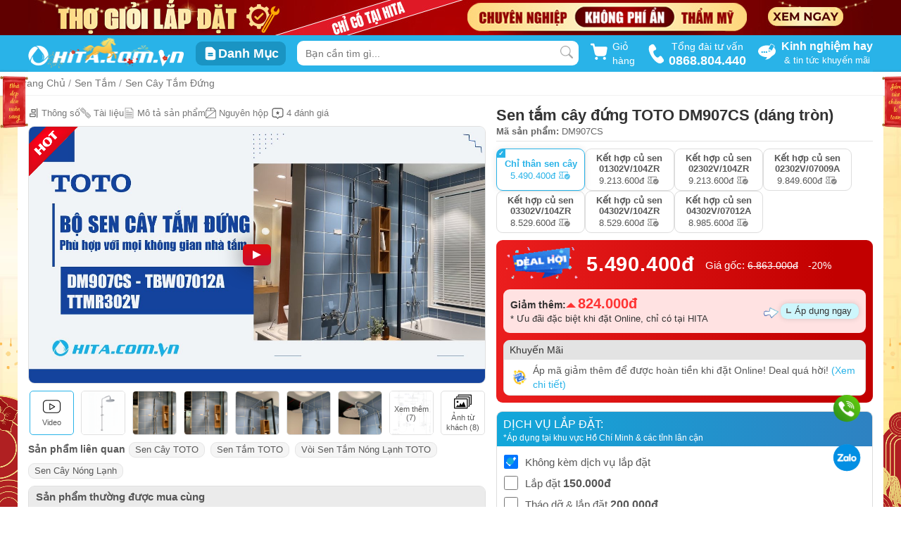

--- FILE ---
content_type: text/html; charset=UTF-8
request_url: https://hita.com.vn/sen-tam-cay-toto-dm907cs-3081.html
body_size: 52858
content:
<!DOCTYPE html>
<html prefix="og: https://ogp.me/ns#" lang="vi">
<head>
    <meta name="msvalidate.01" content="44BD6DCDF620BC47F70643EFB0FF7147" />
    <meta name="google-site-verification" content="CJgjYBhSaMKCAUJU4uEH19v-NobLkvziuBGF0Ljqblo" />
    <meta name='dmca-site-verification' content='U0tPdmN4ZXJHR3U0ZjZFR3MzZU5pUT090'/>
    <meta name="p:domain_verify" content="910a12baf602f5e4f22d71ee10d8cec9"/>
    <meta charset="utf-8">
    <meta http-equiv="X-UA-Compatible" content="IE=edge">
    <meta name="viewport" content="width=device-width, initial-scale=1.0" />
        <title>Sen tắm cây đứng TOTO DM907CS (dáng tròn)</title>
    <meta name="description" content="Sen tắm cây TOTO DM907CS cao cấp có thiết kế đơn giản, tinh tế. Bát sen to cùng dòng nước mạnh mẽ, đem lại cảm giác thư giãn tuyệt vời cùng không gian tắm đẳng cấp." />
    <meta name="keywords" content="Sen tắm cây TOTO DM907CS" />
            <meta name="robots" content="index, follow"/>
        <meta property="fb:app_id" content="999791090134108" />
    <meta property="og:image" content="https://cdn.hita.com.vn/storage/products/toto/sen-cay-tam-dung/dm907cs-avt.png" />
    <meta property="og:title" content="Sen tắm cây đứng TOTO DM907CS (dáng tròn)" />
    <meta property="og:url" content="https://hita.com.vn/sen-tam-cay-toto-dm907cs-3081.html" />
    <meta property="og:type" content="article">
    <meta property="og:description" content="Sen tắm cây TOTO DM907CS cao cấp có thiết kế đơn giản, tinh tế. Bát sen to cùng dòng nước mạnh mẽ, đem lại cảm giác thư giãn tuyệt vời cùng không gian tắm đẳng cấp." />
    <meta property="twitter:card" content="summary"/>
    <meta property="twitter:image" content="https://cdn.hita.com.vn/storage/products/toto/sen-cay-tam-dung/dm907cs-avt.png" />
    <meta property="twitter:title" content="Sen tắm cây đứng TOTO DM907CS (dáng tròn)" />
    <meta property="twitter:url" content="https://hita.com.vn/sen-tam-cay-toto-dm907cs-3081.html" />
    <meta property="twitter:description" content="Sen tắm cây TOTO DM907CS cao cấp có thiết kế đơn giản, tinh tế. Bát sen to cùng dòng nước mạnh mẽ, đem lại cảm giác thư giãn tuyệt vời cùng không gian tắm đẳng cấp." />
            <link rel="canonical" href="https://hita.com.vn/sen-tam-cay-toto-dm907cs-3081.html"/>
        <link rel="shortcut icon" href="https://hita.com.vn/storage/configs/big/hita-icon-new_6465dd4101100.png" />
    <meta name="revisit-after" content="1 days" />
    <meta name="csrf-token" content="tUaSRBKLJzZ6Y0H0ZkoLaqHgitm2DAbIkR8q9Gpc">

                            <style>
                body{background:url(https://cdn.hita.com.vn/storage/banner/themes/tet2026/bg-tet-v-2026.jpg) left top no-repeat fixed;background-size:cover}body .header-wrap .header-top .logo i.iconhita-logo{background-image:url(https://cdn.hita.com.vn/storage/banner/themes/tet2026/logo-desktop-new-year-2026.png);background-position:unset;zoom:1.7;background-size:100%}body .content-wrap .categories-wrap .categories-list{background-color:#fff;border-radius:9px;overflow:hidden}body .content-wrap .card-components{background-color:unset}body .content-wrap .news-featured-wrap{background-color:#fff;padding:10px;margin-top:15px;border-radius:9px;margin-bottom:15px}body .theme-year-2026{pointer-events:none}body .theme-year-2026 .left{position:fixed;z-index:10;left:0;top:15%;width:calc((100vw - 1000px)/ 2);text-align:end}body .theme-year-2026 .left img{width:100%;display:inline-block}body .theme-year-2026 .left img.cau-doi{width:calc((100vw - 1200px)/ 2);max-width:130px;margin-right:100px}body .theme-year-2026 .right{position:fixed;z-index:10;right:0;top:15%;width:calc((100vw - 1000px)/ 2)}body .theme-year-2026 .right img{width:100%;display:inline-block}body .theme-year-2026 .right img.cau-doi{width:calc((100vw - 1200px)/ 2);max-width:130px;margin-left:100px}body.news_detail .theme-year-2026 .left,body.news_detail .theme-year-2026 .right,body.product-body .theme-year-2026 .left,body.product-body .theme-year-2026 .right{width:calc((100vw - 1026px)/ 2)}body .content-wrap .banner-midder .item-banner:first-child{margin-right:15px}body.news_detail .container{max-width:1230px;background-color:#fff;padding:0 15px 15px;margin-bottom:0}body.product-body #page-header-wrap{margin-bottom:0}body.product-body #page-header-wrap .container{padding:0}body.product-body .product-category #category-slider.container,body.product-body .product-category #container-banner-service.container,body.product-body .product-category #product-categ.container,body.product-body .product-category .brand-list-link.container{padding-top:0}body.product-body .container{max-width:1230px;background-color:#fff;padding:15px 15px 0;margin-bottom:0}body.product-body .category-main-content{margin-bottom:0}body .news-page{background-color:unset;padding-bottom:0}.phao-hoa{width:25vw;min-width:300px;max-width:500px;position:fixed;bottom:15vh;left:0;z-index:-10}.phao-hoa.right{left:unset;right:0;transform:scaleX(-1)}img.linh-vat-2026{width:230px;position:fixed;bottom:0;left:0;z-index:-10}img.linh-vat-2026.right{left:unset;right:0}@media  screen and (max-width:1600px){.phao-hoa{left:-80px}.phao-hoa.right{right:-80px}img.linh-vat-2026{width:180px}}.content-wrap .home-promotion-week .list-product .product-box-item:nth-child(10),.content-wrap .home-promotion-week .list-product .product-box-item:nth-child(5){margin-right:0}.slick-dots,ul{list-style:none}.certificate{margin-top:15px;display:flex;gap:10px;align-items:center}.iconhita-bct{background-position:0 -86px;width:120px;height:40px;display:block}.iconhita-dmca{background-position:-1px -133px;width:70px;height:20px;zoom:1.2;display:block}body{margin:0;color:#575757;padding:0;font-family:Roboto,Helvetica,sans-serif;font-size:13px;line-height:20px;font-weight:400}body.desktop .search-category-item,body.desktop .ui-menu .ui-menu-item.sugguest-search{padding:0 10px}body.desktop .banner-top{height:50px;display:block;text-align:center;position:relative;overflow:hidden}body.desktop .fade-ui{background:rgba(0,0,0,.53);height:100vh;left:0;display:none;position:fixed;top:64px;transition:.3s;width:100vw;z-index:9998}body.desktop .fade-ui::after{border:15px solid transparent;border-bottom-color:#fff;content:"";right:50%;position:absolute;top:-20px}body.desktop .product-item-search a .item .product-info{margin-bottom:4px}body.modal-open{touch-action:none}.slick-dotted.slick-slider{margin-bottom:30px}.slick-slider{-webkit-user-select:none;-moz-user-select:none;-ms-user-select:none;user-select:none;-webkit-touch-callout:none;-khtml-user-select:none;-ms-touch-action:pan-y;touch-action:pan-y;-webkit-tap-highlight-color:transparent}.common,.slick-next.arrow-common,.slick-prev.arrow-common{width:fit-content;height:fit-content}.slick-prev{z-index:1;left:10px}.slick-next,.slick-next:focus,.slick-next:hover,.slick-prev,.slick-prev:focus,.slick-prev:hover{color:transparent;background:0 0;outline:0}.slick-slider .slick-list,.slick-slider .slick-track{-webkit-transform:translate3d(0,0,0);-moz-transform:translate3d(0,0,0);-ms-transform:translate3d(0,0,0);-o-transform:translate3d(0,0,0);transform:translate3d(0,0,0)}.slick-list{overflow:hidden;margin:0;padding:0}.slick-list,.slick-slider,.slick-track{position:relative;display:block}.slick-track{top:0;left:0;margin-left:auto;margin-right:auto}.slick-dots{bottom:-25px;width:100%;margin:0;text-align:center}.slick-dots li{position:relative;display:inline-block;margin:0 5px;padding:0;vertical-align:bottom;width:8px;height:8px}.slick-dots li button{font-size:0;line-height:0;padding:5px;cursor:pointer;border:0;outline:0;background:#ccc;height:100%;border-radius:100%;color:#ccc}.slick-dots li.slick-active button{background-color:#29b3e8;color:#29b3e8}.slick-next{right:10px}.slick-next,.slick-prev{font-size:0;line-height:0;top:50%;width:20px;height:20px;-webkit-transform:translate(0,-50%);-ms-transform:translate(0,-50%);transform:translate(0,-50%);cursor:pointer;border:none}.slick-dots,.slick-next,.slick-prev{position:absolute;display:block;padding:0}*,:after,:before,input[type=search]{-webkit-box-sizing:border-box;-moz-box-sizing:border-box;box-sizing:border-box}*,.slick-slider,:after,:before{box-sizing:border-box}.slick-dots li,.youtube .play-button,.youtube img{cursor:pointer}.desktop,.header-wrap .header-top .logo,.slick-initialized .slick-slide{display:block}img{width:100%;height:auto}body img[src].lazy,img[src].lazy{-ms-opacity:1;opacity:1}.header-wrap{background:#29b3e8}.header-wrap .header-top{max-width:1200px;width:100%;height:52px;background:#29b3e8;margin:auto;position:relative;display:flex;justify-content:space-between}.header-wrap .header-top .header-phone{display:flex;align-items:center;margin:unset;text-align:center}.header-wrap .header-top .header-phone svg{width:25px;transform:rotate(12deg)}.header-wrap .header-top .header-phone span{text-align:center;color:#fff;font-size:14px;padding-left:5px}.header-wrap .header-top .header-phone span strong{font-size:18px;width:100%;display:block}.header-wrap .header-top .logo i.iconhita-logo{background-position:-2px -238px;width:130px;height:30px;display:block;zoom:1.7;margin:2px 0}.header-wrap .header-top .cat-wrap-menu{display:inline-flex;align-items:center}.header-wrap .header-top .cat-wrap-menu .item-cat-menu{padding:6px 10px;background:#1a94c3;border-radius:9px;display:flex;align-items:center;transition:.5s}.header-wrap .header-top .cat-wrap-menu .item-cat-menu .icon{display:contents}.header-wrap .header-top .cat-wrap-menu .item-cat-menu .label-name{color:#fff;font-weight:600;font-size:18px;display:inline-block}.header-wrap .header-top .header-news{margin:unset;display:flex;align-items:center;justify-content:center}.header-wrap .header-top .header-news .icon{display:inline-block;margin-right:8px}.header-wrap .header-top .header-news .text-label{display:inline-block}.header-wrap .header-top .header-news p{color:#fff;text-align:center;margin:0}.header-wrap .header-top .header-news p:first-child{font-size:16px;font-weight:600}.collapsing,.dropdown-menu .divider,.nav .nav-divider,.sr-only,svg:not(:root){overflow:hidden}a{color:inherit;text-decoration:none}.banner-top img{max-width:1200px;display:block;height:auto;width:100%;margin:auto}.iconhita-giaohang,.iconhita-logo{background-repeat:no-repeat}.search-wrap{position:relative;width:400px;margin:8px 0}.search-wrap input{width:100%;padding-top:1px;border:0;position:absolute;background:#fff;height:35px;text-indent:10px;font-size:14px;border-radius:9px}.search-wrap .search-icon{right:8px;top:7px;position:absolute;display:block;margin:auto}.search-wrap .search-icon .search-icon-close{right:-7px;top:-6px;z-index:99999;padding:8px;display:none;position:absolute;cursor:pointer}.card-header,.main-navigation-wrap .menu-main .menu-categories .wrap-categories ul,ul{padding:0}.icon-loading-search{display:none;position:absolute;width:25px;right:-2px;top:-2px;z-index:9999}.cart-button-wrap{cursor:pointer;position:relative;display:flex;width:65px;justify-content:center;align-items:center}.cart-button-wrap .cart-button{position:relative;text-decoration:none;display:block;font-size:14px;color:#29b3e8;font-weight:800}.cart-button-wrap .cart-button .cart-button-qty{font-size:12px;padding:2px 5px;background-color:#fd3620;color:#fff;border-radius:5px;position:absolute;top:-7px;right:-7px;line-height:100%}.cart-button-wrap .cart-alert-box{padding:5px;border-radius:5px;background:#0b92c5;font-size:15px;position:absolute;top:35px;left:-115px;color:#fff;font-weight:400;cursor:auto;z-index:1}.cart-button-wrap .cart-alert-box .cart-alert-close{margin-bottom:20px}.cart-button-wrap .cart-alert-text{display:flex;width:max-content;margin:10px 20px}.cart-button-wrap .cart-alert-button{padding:7px 15px;border-radius:5px;background:#d5402d;color:#fff;display:block;width:max-content;margin:10px auto;font-weight:600;text-decoration:none}.cart-button-wrap .text-label{color:#fff;margin-left:6px;font-size:14px}.fade{opacity:0;-webkit-transition:opacity .15s linear;-o-transition:opacity .15s linear;transition:opacity .15s linear}.fade:not(.show){opacity:0}.fade.in{opacity:1}.hidden{display:none!important}.modal-dialog{z-index:1050;position:relative}.cart-modal{position:fixed;z-index:10151;top:50%;left:50%;transform:translate(-50%,-50%)}.cart-modal .modal-dialog .modal-content{border-radius:10px}.cart-modal .modal-dialog .modal-content .modal-header{padding:20px 20px 0;border-bottom:none}.cart-modal .modal-dialog .modal-content .modal-header .close{font-size:30px}.cart-modal .modal-dialog .modal-content .modal-header .modal-title{font-size:19px;font-weight:600;text-transform:uppercase;color:#333}.cart-modal .modal-loader{position:absolute;width:100%;height:100%;top:0;left:0;z-index:1051;background-color:rgba(3,3,3,.3);border-radius:10px}.cart-modal .modal-loader img{position:absolute;z-index:1052;top:50%;left:50%;transform:translate(-50%,-50%)}.modal-content{position:relative;background-color:#fff;-webkit-background-clip:padding-box;background-clip:padding-box;border:1px solid rgba(0,0,0,.2);border-radius:6px;outline:0;-webkit-box-shadow:0 5px 15px rgba(0,0,0,.5);box-shadow:0 5px 15px rgba(0,0,0,.5)}.alert .alert-link,.close{font-weight:700}.close,.list-group-item>.badge,.navbar-toggle,.pager .next>a,.pager .next>span{float:right}.close,.jumbotron p,legend{font-size:21px}.modal-header .close{margin-top:-2px}button.close{-webkit-appearance:none;padding:0;cursor:pointer;background:0 0;border:0}.close{line-height:1;color:#000;text-shadow:0 1px 0 #fff;opacity:.2}.card-header{background-color:unset;border-bottom:0 solid inherit}.card-header:first-child{border-radius:unset unset 0 0}.modal-title{margin:0;line-height:1.42857143}.separate{width:2.4rem;height:2px;background-color:#45bbe9;margin-top:10px;margin-bottom:10px}.separate.large{width:7rem;margin-top:15px;margin-bottom:15px}img[data-src].lazy{-ms-opacity:0;opacity:0;transition:opacity .3s ease-in}img[data-src].lazy.youtube-loader{-ms-opacity:.7;opacity:.7}.main-navigation-wrap{background-color:#074b60;display:block;color:#fff}.main-navigation-wrap .menu-main{max-width:1200px;min-width:1024px;width:100%;margin:auto;position:relative;font-weight:600;display:flex}.main-navigation-wrap .menu-main .sticker-item{display:block;position:relative;font-weight:400;margin:0}.main-navigation-wrap .menu-main .sticker-item:first-child{text-transform:uppercase}.main-navigation-wrap .menu-main .menu-categories{width:220px;display:flex;margin:0;justify-content:space-between;position:relative;cursor:pointer}.main-navigation-wrap .menu-main .menu-categories .wrap-categories{position:absolute;background-color:#fff;color:#555;z-index:1000;top:100%;display:none;width:100%;left:0;text-transform:none;box-shadow:0 0 12px -7px hsla(0,0%,47.8%,.75)}.main-navigation-wrap .menu-main .menu-categories .wrap-categories ul li.categories-item:hover .sub-menu-none{display:none}.modal-open{padding-right:15px;overflow:hidden}.h1-homepage{position:fixed;top:-300px}.show{display:block!important}@keyframes  placeHolderShimmer{0%{background-position:-468px 0}100%{background-position:468px 0}}.animated-background{animation-duration:1s;animation-fill-mode:forwards;animation-iteration-count:infinite;animation-name:placeHolderShimmer;animation-timing-function:linear;background:#f6f7f8;background:linear-gradient(90deg,#e9e9e9 8%,#ddd 18%,#eee 33%);background-size:800px 104px;height:96px;position:relative}.iconhita-star{background-position:-140px -245px;width:16px;height:16px;display:block;float:right}.iconhita-star.star_active{background-position:-160px -245px}.product-box-item{position:relative;padding:10px;border-radius:9px;box-shadow:0 0 1px 0 rgba(60,64,67,.1),0 0 6px 1px rgba(60,64,67,.15);border:1px solid rgba(60,64,67,.15);background:#fff;height:auto;margin:0 10px 10px 0}.product-box-item:hover{box-shadow:0 0 2px 0 rgba(60,64,67,.1),0 0 6px 2px rgba(60,64,67,.15)}.product-box-item:hover>.pbi-img img{transform:translateY(-5px)}.product-box-item .promotion-active{width:100%;position:absolute;left:0;top:5px;z-index:4;display:flex;justify-content:end;flex-wrap:wrap}.product-box-item .promotion-active .promotion-logo{height:25px;width:fit-content;margin-right:10px}.product-box-item .promotion-active .promotion-logo img{height:100%;width:auto}.product-box-item .product-rating-count{margin-bottom:0;display:flex;white-space:nowrap}.product-box-item .product-rating-count a{font-size:13px;margin-left:3px;color:#797979!important}.product-box-item .pbi-img{position:relative;width:100%;height:204px;display:flex;justify-content:center;align-items:center;margin-bottom:6px}.product-box-item .pbi-img img{width:100%;height:auto;max-height:204px;display:block;margin:auto;transition:.3s ease-in-out;-webkit-transition:.3s ease-in-out;-moz-transition:.3s ease-in-out}.product-box-item .pbi-img img.thumb-soft{width:100%!important;height:auto!important;min-height:unset!important}.product-box-item .lbl-hot{position:absolute;top:-1px;left:-1px;width:48px;z-index:2}.product-box-item .lbl-hot .iconhita-hot{background-position:-6px -36px;width:49px;height:46px;display:block;margin:auto}.product-box-item .lbl-hot .iconhita-new{background-position:-172px -51px;width:41px;height:41px;display:block;margin:auto;zoom:1.2}.product-box-item .contact-price{font-size:13px;font-weight:600;color:#c70606;overflow:hidden;text-overflow:ellipsis;display:-webkit-box;-webkit-line-clamp:1;-webkit-box-orient:vertical;line-height:100%}.product-box-item .lbl-promotion{display:block;position:relative;margin-top:5px;min-height:20px}.product-box-item .lbl-promotion img{overflow:hidden}.product-box-item .lbl-promotion img.temp{width:auto;height:18px;max-width:18px}.product-box-item .lbl-promotion .product-promotion-title{color:#fff!important;padding:1px 5px 0 4px;border-radius:5px;text-align:center;width:-moz-fit-content;width:fit-content;background:linear-gradient(-90deg,#e23131,#edbb12 90%);white-space:nowrap;line-height:18px}.product-box-item .lbl-promotion .product-promotion-title span{font-size:12px;font-weight:600;vertical-align:top;line-height:18px;display:inline-block}.product-box-item .lbl-promotion .product-gift-title{color:#fff;font-size:10px;border-radius:5px;width:-moz-fit-content;width:fit-content;white-space:nowrap;padding:1px 5px 0 22px;bottom:0;top:0;left:15px;background:linear-gradient(90deg,#760101,#520100 90%);line-height:15px;height:18px}.product-box-item .product_brand{color:#82869e;font-weight:400;font-size:13px;line-height:16px;margin:2px 0 -5px}.product-box-item .pbi-info .pbi-title,.product-box-item .pbi-info .pbi-title h3{color:#333;display:-webkit-box;word-wrap:break-word;text-overflow:ellipsis;-webkit-box-orient:vertical}.product-box-item .pbi-info .pbi-title{margin-top:6px}.product-box-item .pbi-info .pbi-title h3{font-size:12px;font-weight:600;margin:0;line-height:1.1}.product-box-item .pbi-info .pbi-attr{display:flex;flex-wrap:wrap;margin-top:0;margin-bottom:0}.product-box-item .pbi-info .pbi-attr.spec a{border:1px solid #e0e0e0;border-radius:3px;color:#777;display:inline-block;font-size:11px;line-height:11px;margin-right:3px;padding:3px 5px;white-space:nowrap;background:#ededed;margin-top:3px;transition:.3s}.product-box-item .pbi-info .pbi-attr>a{padding:1px 8px;border:1px solid #e0e0e0;border-radius:5px;margin-right:5px;margin-top:5px;font-size:12px;line-height:19px;color:#777!important;transition:.3s}.product-box-item .pbi-info .pbi-attr>a:hover{border-color:#29b3e8;color:#555;transition:.3s}.product-box-item .pbi-info .pbi-price{display:flex;justify-content:space-between;margin-top:4px;position:relative}.product-box-item .pbi-info .pbi-price .lbl-price{height:30px;position:relative;margin-top:0}.product-box-item .pbi-info .pbi-price .lbl-price .pbi-price-new{font-size:13px;font-weight:600;color:#c70606;overflow:hidden;text-overflow:ellipsis;display:-webkit-box;-webkit-line-clamp:1;-webkit-box-orient:vertical;line-height:100%}.product-box-item .pbi-info .pbi-price .lbl-price .pbi-price-old{text-decoration:line-through;line-height:100%;font-size:13px}.product-box-item .pbi-info .pbi-price .lbl-promotion-percent:before{position:absolute;content:"";background-color:#0683b4;right:-15px;width:10px;height:20px;bottom:4px;z-index:0;border-radius:9px}.product-box-item .pbi-info .pbi-price .lbl-promotion-percent span{position:absolute;right:-15px;padding:0 10px;top:0;border-radius:9px 0 0 9px;background:#29b3e8;color:#fff;font-weight:500;z-index:1;box-shadow:0 2px 2px #0683b4;line-height:150%;font-size:13px}.product-box-item .pbi-info .pbi-price .lbl-promotion-percent:after{position:absolute;content:"";background-color:#fff;right:-11px;width:10px;height:10px;bottom:0;z-index:0}.carousel-inner>.item>a>img,.carousel-inner>.item>img,.img-responsive,.thumbnail a>img,.thumbnail>img{display:block;max-width:100%;height:auto}.desktop #call-hita,.desktop #zalo-chat{position:fixed;right:57px;width:40px;border-radius:50%;z-index:100}.youtube{position:relative;padding-top:56.25%;overflow:hidden;cursor:pointer;border-radius:2px}.content-wrap .news-featured-wrap .news-featured-body,footer .footer-content .company-phone .mail .mail-detail,footer .footer-content .company-phone .phone{display:flex}footer{padding-top:0;background:#1a1a1a}footer .footer-content{width:1200px;margin:auto;display:flex;padding:40px 0}footer .footer-content .company-address p,footer .footer-content .company-phone p{margin-top:0}footer .footer-content .company-info{width:20%;display:block;padding-right:20px;position:relative}footer .footer-content .company-info .logo i.iconhita-logo{zoom:1.6}footer .footer-content .company-info .working-time p{white-space:pre-line}footer .footer-content .company-info .social svg{margin-left:8px}footer .footer-content p{font-size:14px}footer .footer-content .iconhita-logo{display:block;margin:0}footer .footer-content .company-phone{width:20%;padding:0 15px;position:relative}footer .footer-content .company-phone .name{color:#fff}footer .footer-content .company-phone:before{position:absolute;content:"";height:60%;right:0;top:0;border-right:1px solid #343434}footer .footer-content .company-phone .zalo{display:flex;align-items:center;margin-bottom:10px}footer .footer-content .company-phone .zalo img{width:30px;height:30px;margin-right:10px}footer .footer-content .company-phone .zalo .zalo-detail{margin:5px 0 0}footer .footer-content .company-phone .zalo .zalo-detail .name-zalo{font-size:23px;font-weight:600}footer .footer-content .company-phone .zalo .zalo-detail span{font-size:13px}footer .footer-content .company-phone .zalo .zalo-detail span svg{margin-left:2px;vertical-align:text-bottom}footer .footer-content .company-phone .phone .phone-detail a{font-size:24px;font-weight:600;margin-left:12px}footer .footer-content .company-phone .phone .phone-detail span{font-size:13px;font-weight:400;padding-left:10px}footer .footer-content .company-phone .mail{position:relative;padding-top:15px}footer .footer-content .company-phone .mail:before{position:absolute;content:"";width:100%;left:0;top:0;border-top:1px solid #343434}footer .footer-content .company-phone .mail .mail-detail svg{margin-right:12px}footer .footer-content .company-phone:after{position:absolute;content:"";height:60%;left:0;top:0;border-right:1px solid #343434}footer .footer-content .company-information{width:20%;padding:0 10px}footer .footer-content .company-information.info{padding-left:32px}footer .footer-content .company-information .title-group{font-size:15px;color:#fff;font-weight:600;margin-bottom:12px}footer .footer-content .company-information ul li{line-height:200%}footer .footer-content .company-phone-complain{margin-top:6px;padding-top:8px;border-top:1px solid #343434}footer .footer-content .company-phone-complain .name{font-size:15px;color:#fff;font-weight:600;margin-bottom:4px;display:block}footer .footer-content .company-phone-complain .phone-detail{margin:0}footer .footer-content .company-phone-complain .phone-detail a{font-size:24px;font-weight:600;margin-left:6px;line-height:120%;vertical-align:text-bottom}footer a{color:#ccc;font-size:14px}footer .copyright-footer{padding:10px 0;text-align:center;background:#1a1a1a;font-size:15px;border-top:1px solid #ddd;font-weight:600}.iconhita-logo{background-position:-2px -238px;width:132px;height:30px;margin:2px 0}.desktop #call-hita img,.desktop #zalo-chat img{width:100%}footer,footer .footer-content .company-phone .mail .mail-detail span{color:#cbcbcb}.desktop #call-hita{bottom:120px;height:40px;background-image:linear-gradient(to bottom left,#69d40c,#27881d);box-shadow:0 0 0 0 #27881d;overflow:hidden;animation:2s infinite pulse-green;-webkit-animation:2s infinite pulse-green}.desktop #zalo-chat{bottom:50px;height:40px;background-color:#028fe3;box-shadow:0 0 0 0 #028fe3;overflow:hidden;-webkit-animation:2s infinite pulse-blue;animation:2s infinite pulse-blue}.modal-dialog{width:600px;margin:30px auto}.ui-widget{font-family:Verdana,Arial,sans-serif;font-size:1.1em}@keyframes  pulse-blue{0%{transform:scale(.95);box-shadow:0 0 0 0 rgba(2,143,227,.7)}70%{transform:scale(1);box-shadow:0 0 0 10px rgba(2,143,227,0)}100%{transform:scale(.95);box-shadow:0 0 0 0 rgba(2,143,227,0)}}@keyframes  pulse-green{0%{transform:scale(.95);box-shadow:0 0 0 0 rgba(7,195,1,.7)}70%{transform:scale(1);box-shadow:0 0 0 10px rgba(2,143,227,0)}100%{transform:scale(.95);box-shadow:0 0 0 0 rgba(2,143,227,0)}}.slick-slide{display:none;float:left;height:100%;min-height:1px}#modal-popup-promotion .modal-body{padding:0}.col-xs-3{width:25%}.col-xs-9{width:75%}.col-xs-1,.col-xs-10,.col-xs-11,.col-xs-12,.col-xs-2,.col-xs-3,.col-xs-4,.col-xs-5,.col-xs-6,.col-xs-7,.col-xs-8,.col-xs-9{float:left}.hidden,.visible-lg,.visible-lg-block,.visible-lg-inline,.visible-lg-inline-block,.visible-md,.visible-md-block,.visible-md-inline,.visible-md-inline-block,.visible-sm,.visible-sm-block,.visible-sm-inline,.visible-sm-inline-block,.visible-xs,.visible-xs-block,.visible-xs-inline,.visible-xs-inline-block{display:none!important}.col-sm-4{width:33.33333333%}.btn-group-vertical>.btn-group:after,.btn-toolbar:after,.clearfix:after,.container-fluid:after,.container:after,.dl-horizontal dd:after,.form-horizontal .form-group:after,.modal-footer:after,.modal-header:after,.nav:after,.navbar-collapse:after,.navbar-header:after,.navbar:after,.pager:after,.panel-body:after,.row:after{clear:both}.btn-group-vertical>.btn-group:after,.btn-group-vertical>.btn-group:before,.btn-toolbar:after,.btn-toolbar:before,.clearfix:after,.clearfix:before,.container-fluid:after,.container-fluid:before,.container:after,.container:before,.dl-horizontal dd:after,.dl-horizontal dd:before,.form-horizontal .form-group:after,.form-horizontal .form-group:before,.modal-footer:after,.modal-footer:before,.modal-header:after,.modal-header:before,.nav:after,.nav:before,.navbar-collapse:after,.navbar-collapse:before,.navbar-header:after,.navbar-header:before,.navbar:after,.navbar:before,.pager:after,.pager:before,.panel-body:after,.panel-body:before,.row:after,.row:before{display:table;content:" "}.col-sm-8{width:66.66666667%}.text-sm-right{text-align:right!important}.form-control{width:100%;height:34px;padding:6px 12px;background-color:#fff;border:1px solid #ccc;border-radius:4px;-webkit-box-shadow:inset 0 1px 1px rgba(0,0,0,.075);box-shadow:inset 0 1px 1px rgba(0,0,0,.075);-webkit-transition:border-color .15s ease-in-out,-webkit-box-shadow .15s ease-in-out;-o-transition:border-color .15s ease-in-out,box-shadow .15s ease-in-out;transition:border-color .15s ease-in-out,box-shadow .15s ease-in-out}.form-control,output{font-size:14px;line-height:1.42857143;display:block;color:#555}.col-sm-12{width:100%}button,input,select,textarea{line-height:inherit}button,html input[type=button],input[type=reset],input[type=submit]{-webkit-appearance:button;cursor:pointer}button{overflow:visible}button,input,optgroup,select,textarea{margin:0;font:inherit;color:inherit}.popover,.tooltip,button,select{text-transform:none}.mt-sm-4,.my-sm-4{margin-top:1.5rem!important}.form-inline .form-control,.form-inline .form-control-static,.form-inline .form-group{display:inline-block}.form-inline.purchase-box__form--content.modal-item-price--box-wrap.mt-sm-4{margin-top:10px!important}#modal-popup-promotion .modal-dialog{position:relative;top:15%}#modal-popup-promotion .modal-dialog .close{position:absolute;opacity:1;box-shadow:none;right:-20px;top:-25px;width:28px;height:28px;background:#fff;font-size:2em;color:#888;font-weight:300;line-height:80%;border-radius:50%;display:none}#modal-popup-promotion .modal-dialog .close span{display:block;line-height:10px;margin-top:-5px;margin-left:1px}#modal-popup-promotion .modal-content{background:0 0;border:none;box-shadow:none;border-radius:12px}#modal-popup-promotion .banner-popup{width:600px;height:500px;display:flex;justify-content:center}#modal-popup-promotion .banner-popup a img{max-width:100%;max-height:100%;height:auto;width:auto;border-radius:10px}#modal-popup-promotion.modal{z-index:10153}#modal-popup-promotion .faded{height:100%;width:100%;position:fixed;background-color:#000;z-index:1;opacity:.7}.modal{right:0;bottom:0;z-index:1050;display:none;overflow:hidden;-webkit-overflow-scrolling:touch;outline:0}.modal.in{display:block}.modal-backdrop{right:0;bottom:0;z-index:1040;background-color:#000}.modal-backdrop.in{opacity:.7}ul.ui-widget-content.ui-autocomplete{left:calc((100vw - 480px)/ 2);margin:0 auto;background:#fff;z-index:9999;box-shadow:2px 5px 6px 1px rgba(0,0,0,.1);width:480px;border:none;border-radius:5px;color:#222;padding:0;position:fixed;cursor:default;list-style:none;outline:0;max-height:80vh;overflow:auto}ul.ui-widget-content.ui-autocomplete::-webkit-scrollbar{height:0;width:0}.ui-menu .ui-menu-item{padding:5px 10px;list-style-image:url([data-uri]);position:relative;margin:0;cursor:pointer;min-height:0}[class*=iconhita-],[class^=iconhita-]{background-image:url(template/images/iconcommon2025.png?ver=1.115);background-size:249px 265.5px}.desktop.modal-open #call-hita,.desktop.modal-open #zalo-chat{right:72px}.desktop .product-item-search a .item .lbl-price .pbi-price-new,.desktop .product-item-search a .item div,.product-item-search a .item .lbl-price .pbi-price-old{line-height:130%}
@charset  "UTF-8";body .page-header-nav .menu-nav,body .product-box-item .lbl-promotion .product-promotion-title{line-height:100%}body{background-color:#fff}body .description-column-left{transition:.5s}body .product-note{margin-bottom:8px;font-size:16px;color:#a60000;font-weight:600;display:none;padding:10px;background-color:#ff0;border:1px solid #a60000;border-radius:9px}body .product-note.active{display:block}body #page-header-wrap{border-bottom:1px solid rgba(0,0,0,.05);background-color:#fff;box-shadow:0 0 1px 0 rgba(60,64,67,.1),0 0 3px 1px rgba(60,64,67,.15);margin-bottom:12px}body .component-wrap>section{margin-bottom:6px}body .container{max-width:1200px;width:100%;margin-left:auto;margin-right:auto;padding-left:0;padding-right:0}body h1.product-title{font-size:22px;line-height:1.2;margin-top:0;color:#333;word-break:break-word;font-weight:600;margin-bottom:0;display:inline-block}body .box-categories-related{display:flex;flex-wrap:wrap}body .box-categories-related .title{font-size:14px;font-weight:600;margin-right:5px}body .box-categories-related .item-categories-related{padding:0 8px;border-radius:9px;margin-right:8px;border:1px solid #e5e5e5;background-color:rgba(225,225,225,.3294117647);margin-bottom:8px}body .delivery-nationwide{display:block;text-align:center;margin-top:4px;margin-bottom:5px}body .delivery-nationwide .info{display:inline;position:relative}body .delivery-nationwide .info img{position:absolute;width:36px;height:36px;top:-12px;-webkit-animation:4s infinite ease-in-out delivery-run}body .delivery-nationwide .info svg.text-svg{width:100%;height:auto}body .delivery-nationwide .info svg.text-svg text{font-size:20px;font-weight:900;fill:#fff;text-shadow:2px 0 1px #00b4ec;stroke:#00b4ec;stroke-width:2px;paint-order:stroke fill}body .section-buy-more{margin-top:2px;border:1px solid #e0e0e0;border-radius:9px;margin-bottom:10px}body .section-buy-more .title{padding:5px 10px;font-weight:600;margin-top:0;background:#ebebeb;border-radius:7px 7px 0 0;margin-bottom:5px;font-size:15px}body .section-buy-more .content{padding:0 8px}body .section-buy-more .content>div{display:flex;justify-content:space-between;align-items:center;margin-top:5px;padding-bottom:8px;border-bottom:1px dashed #f4f4f4}body .section-buy-more .content>div:last-child{border-bottom:none}body .section-buy-more .content>div ul.item{display:flex}body .section-buy-more .content>div ul.item li{position:relative;display:inline-block;margin:5px 20px 0 0;padding:5px;border-radius:5px;cursor:pointer;border:1px solid #707070}body .section-buy-more .content>div ul.item li>a{display:block;text-align:center}body .section-buy-more .content>div ul.item li>a .img{width:74px;height:60px}body .section-buy-more .content>div ul.item li>a .img img{width:60px;height:auto;display:block;margin:auto}body .section-buy-more .content>div ul.item li>a p{margin-top:3px;margin-bottom:0;color:#c90136;text-align:center;font-weight:600}body .section-buy-more .content>div ul.item li>a p.current{color:#29b3e8}body .section-buy-more .content>div ul.item li:after{content:"+";position:absolute;color:#29b3e8;font-size:20px;right:-23%;top:36%}body .section-buy-more .content>div ul.item li:last-child:after{display:none}body .section-buy-more .content>div ul.item li:nth-child(n+2){margin-left:8px}body .section-buy-more .content>div ul.item .main-product .img{width:74px;height:83px;display:flex;align-items:center}body .section-buy-more .content>div ul.item .main-product .img img{width:100%;height:auto;display:block}body .section-buy-more .content>div .total{min-width:25%}body .section-buy-more .content>div .total>p{margin-bottom:5px}body .section-buy-more .content>div .total .price{font-size:16px;color:#005753;font-weight:600}body .section-buy-more .content>div .total .btn-total-suggest{display:block;color:#fff;background:#06A59F;border-radius:3px;padding:4px 0;text-align:center}body .section-bonus{border:1px solid #ddd;border-radius:5px;margin-top:15px}body .section-bonus .title{color:#333;padding:5px 10px;font-weight:600;text-transform:uppercase;background:#dedede}body .section-bonus .content{padding:10px}body .section-bonus .content .item{margin-top:5px}body .section-bonus .content .item .ci-circle{position:relative;display:inline-block;width:15px;height:15px;border:1px solid #f33;background:#fff;border-radius:50%}body .section-bonus .content .item .ci-circle:after{content:"";position:absolute;top:50%;left:51%;transform:translate(-50%,-50%);background:#f33;width:8px;height:8px;border-radius:50%}body .section-bonus .content .item span:nth-child(2){margin-left:10px}body .section-bonus .content .item a{color:#29b3e8;margin-left:5px}body .page-header-nav{text-transform:uppercase;padding:10px 0;position:relative}body .page-header-nav .menu-nav .breadcrumbs{color:#353535;display:flex;flex-wrap:wrap;margin:0;padding:0;list-style:none;font-size:14px}body .page-header-nav .menu-nav .breadcrumbs li:first-child{margin-left:0}body .page-header-nav .menu-nav .breadcrumbs li{color:#8e8e8e;font-size:inherit;font-weight:400;position:relative;margin-left:5px}body .page-header-nav .menu-nav .breadcrumbs li a{font-weight:400;text-transform:capitalize;color:#757575;font-size:inherit}body .product-detail{display:block;background-color:#fff}body .product-detail .product-slider{display:flex;justify-content:center;margin-bottom:10px}body .product-detail .product-slider .product-images-link{width:63px;height:63px;border:1px solid #e0e0e0;border-radius:5px;margin-left:10px;overflow:hidden;display:flex;justify-content:center;align-items:center}body .product-detail .product-slider .product-images-link:first-child{margin-left:0}body .product-detail .product-slider .product-images-link.active{border-color:#29b3e8}body .product-detail .product-slider .product-images-link.more{position:relative}body .product-detail .product-slider .product-images-link.more .text{position:absolute;content:"";width:100%;top:32%;left:0;opacity:1;text-align:center;font-size:11px;line-height:normal}body .product-detail .product-slider .product-images-link.more:before{position:absolute;content:"";width:100%;height:100%;top:0;left:0;background-color:#fff;opacity:.8}body .product-detail .product-slider .product-images-link img{height:auto;display:block;max-height:63px;aspect-ratio:1/1;object-fit:cover}body .product-detail .product-slider .product-images-link .content{text-align:center}body .product-detail .product-slider .product-images-link svg{margin-bottom:-3px}body .product-detail .product-slider .product-images-link span{display:block;line-height:130%;font-size:11px}body .product-detail .product-column-left{width:650px;float:left}body .product-detail .product-column-left .product-image{width:100%;max-width:100%;position:relative;overflow:hidden;height:365.63px;display:flex;align-items:center;justify-content:center;border:1px solid #e0e0e0;border-radius:9px;margin-bottom:10px}body .product-detail .product-column-left .product-image img{max-height:365.63px;max-width:100%;height:auto;display:block;width:auto;margin:auto}body .product-detail .product-column-left .product-image .lbl-km-detail{width:100px;position:absolute;top:0;left:0;z-index:9}body .product-detail .product-column-left .product-image .lbl-km-detail.w70{width:70px}body .product-detail .product-column-left .product-image .main-product-slider:hover .arrow-common{opacity:1}body .product-detail .product-column-left .product-image .main-product-slider .arrow-common{background-color:#999;top:50%;color:#fff;opacity:0;transition:.5s;width:30px;height:60px}body .product-detail .product-column-left .product-image .main-product-slider .arrow-common:before{display:none}body .product-detail .product-column-left .product-image .main-product-slider .arrow-common.slick-prev{left:0;border-radius:0 30px 30px 0}body .product-detail .product-column-left .product-image .main-product-slider .arrow-common.slick-prev svg{transform:scaleX(-1)}body .product-detail .product-column-left .product-image .main-product-slider .arrow-common.slick-next{right:0;border-radius:30px 0 0 30px}body .product-detail .product-column-left .product-image .main-product-slider .arrow-common.slick-next .btn-arrow span:before{transform:rotate(225deg)}body .product-detail .product-column-left .product-image .main-product-slider .arrow-common .btn-arrow{width:30px;height:60px;display:flex;justify-content:center;align-items:center}body .product-detail .product-column-left .product-image .main-product-slider .arrow-common .btn-arrow span{position:relative;width:12px;height:12px}body .product-detail .product-column-left .product-image .main-product-slider .arrow-common .btn-arrow span:before{position:absolute;content:"";width:100%;height:100%;border-left:2px solid #fff;border-bottom:2px solid #fff;transform:rotate(45deg)}body .product-detail .product-column-left .product-image .main-product-slider .product-yt{width:100%;min-width:398px;height:398px;position:relative;background-color:#fff;display:flex;justify-content:center;align-items:center}body .product-detail .product-column-left .product-image .main-product-slider .product-yt img{width:100%;height:auto;display:block;opacity:1;transition:.4s}body .product-detail .product-column-left .product-image .main-product-slider .product-yt img.lazy-loaded{opacity:0;transition:.4s}body .product-detail .product-column-left .product-image .main-product-slider .product-yt .play-button{top:50%;left:50%;transform:translate3d(-50%,-50%,0);width:40px;height:30px;background-image:linear-gradient(#e00c0c,#c90c2f);box-shadow:0 0 30px rgba(21,21,21,.6);position:absolute;z-index:1;border-radius:6px;opacity:1;transition:.3s all linear}body .product-detail .product-column-left .product-image .main-product-slider .product-yt .play-button:before{position:absolute;top:50%;left:50%;transform:translate3d(-50%,-50%,0);content:"";border-style:solid;border-width:6px 0 6px 12px;border-color:transparent transparent transparent #fff}body .product-detail .product-column-left .product-image .main-product-slider.slick-initialized .item.slick-slide{display:flex;width:454px;height:454px;max-width:100%;align-items:center;justify-content:center}body .product-detail .product-rating-count{display:inline-block;vertical-align:bottom;white-space:nowrap;height:23px}body .product-detail .product-rating-count a{margin-left:5px;color:#777;font-size:13px;font-weight:400}body .product-detail .product-rating-count a:hover{opacity:.7}body .product-detail .product-rating-count a svg{width:17px;height:17px;vertical-align:middle}body .product-detail .product-column-right{padding:0 0 10px;width:calc(100% - 650px - 15px);float:left;margin-left:15px}body .product-detail .product-column-right .product-status .label-status{font-size:16px;letter-spacing:.45px;text-transform:uppercase;font-weight:600}body .product-detail .product-column-right .sub-info{display:flex;border-bottom:1px solid #e5e5e5;margin-bottom:10px;padding-bottom:3px}body .product-detail .product-column-right .sub-info .sku{color:#666;margin-right:10px}body .product-detail .product-column-right .sub-info .sku span:first-child{font-weight:600}body .product-detail .product-column-right .sub-info .sku .product-code-location{word-break:break-all}body .product-detail .product-column-right .sub-info .product-rating-count .iconhita-star.star_active{background-position:-159px -248px;height:14px}body .product-detail .product-column-right .attributes-section,body .product-detail .product-column-right .attributes-section .properties-attr{margin-bottom:10px}body .product-detail .product-column-right .attributes-section .properties-attr.has-img ul li{border:1px solid #ddd;border-radius:9px;background-color:#fff;overflow:hidden}body .product-detail .product-column-right .attributes-section .properties-attr.has-img ul li.properties-item{padding:5px;display:flex;justify-content:center}body .product-detail .product-column-right .attributes-section .properties-attr.has-img ul li.properties-item.p-2{padding:8px;border-radius:6px;background-color:#f9f9f9}body .product-detail .product-column-right .attributes-section .properties-attr.has-img ul li.properties-item.p-2 .properties-name{font-weight:400}body .product-detail .product-column-right .attributes-section .properties-attr.has-img ul li.properties-item.p-2.active{background-color:#e5f2ff}body .product-detail .product-column-right .attributes-section .properties-attr.has-img ul li.properties-item:hover{opacity:.8;border-color:#adadad}body .product-detail .product-column-right .attributes-section .properties-attr.has-img ul li span{font-size:13px;line-height:20px;vertical-align:super;text-align:center}body .product-detail .product-column-right .attributes-section .properties-attr.has-img ul li .properties-content{text-align:left}body .product-detail .product-column-right .attributes-section .properties-attr.has-img ul li .properties-content .properties-name{font-size:14px;font-weight:600;display:block}body .product-detail .product-column-right .attributes-section .properties-attr.has-img ul li .properties-content .properties-price{font-size:12px;display:block;padding:0 2px;color:#666}body .product-detail .product-column-right .attributes-section .properties-attr.has-img ul li .properties-content svg{vertical-align:sub;fill:#666;opacity:.8}body .product-detail .product-column-right .attributes-section .properties-attr.has-img ul li img{width:auto;height:40px;vertical-align:bottom;border-radius:5px;margin-right:5px}body .product-detail .product-column-right .attributes-section .properties-attr.has-img ul li .tick{width:18px;height:18px}body .product-detail .product-column-right .attributes-section .properties-attr.has-img ul li .tick::before{border:18px solid transparent;border-bottom-color:#29b3e8;right:-18px;bottom:0}body .product-detail .product-column-right .attributes-section .properties-attr.has-img ul li .tick svg{right:2px;bottom:2px}body .product-detail .product-column-right .attributes-section .properties-attr.has-img ul li.active{border:1px solid #29b3e8;background-color:#fff}body .product-detail .product-column-right .attributes-section .properties-attr.has-img ul li.active:hover{opacity:1;border-color:#29b3e8}body .product-detail .product-column-right .attributes-section .properties-attr.has-img ul li.active .properties-content svg{opacity:.9}body .product-detail .product-column-right .attributes-section .properties-attr .properties-label{font-size:15px;font-weight:600}body .product-detail .product-column-right .attributes-section .properties-attr ul{margin:0;display:flex;flex-wrap:wrap}body .product-detail .product-column-right .attributes-section .properties-attr ul li{position:relative;display:inline-block;margin:8px 10px 0 0;padding:8px;border:1px solid transparent;background-color:#f2f2f2;color:#333;border-radius:3px;min-width:80px;text-align:center;cursor:pointer}body .product-detail .product-column-right .attributes-section .properties-attr ul li .tick{width:15px;height:15px;position:absolute;overflow:hidden;right:0;bottom:0}body .product-detail .product-column-right .attributes-section .properties-attr ul li .tick svg{position:absolute;right:1px;bottom:1px;fill:#fff;display:inline-block;width:1em;height:1em;font-size:8px}body .product-detail .product-column-right .attributes-section .properties-attr ul li .tick:before{border:15px solid transparent;border-bottom-color:#29b3e8;content:"";position:absolute;right:-15px;bottom:0}body .product-detail .product-column-right .attributes-section .properties-attr ul li.active{border:1px solid #29b3e8;background-color:#e5f2ff}body .product-detail .product-column-right .product-price-zone{border-radius:9px;margin-bottom:10px;background:#eee;padding:15px;display:flex;flex-wrap:wrap;align-items:center}body .product-detail .product-column-right .product-price-zone.discount .price-box,body .product-detail .product-column-right .product-price-zone.promotion .price-box,body .product-detail .product-column-right .product-price-zone.special-discount .price-box,body .product-detail .product-column-right .product-price-zone.warehouse .price-box{align-items:center;display:flex}body .product-detail .product-column-right .product-price-zone.discount{background:#eee;padding:16px;border:1px solid #ddd}body .product-detail .product-column-right .product-price-zone.discount .bnote{display:block;width:100%;background-color:#fff;border-radius:9px;margin-top:10px;overflow:hidden}body .product-detail .product-column-right .product-price-zone.discount .bnote p{padding:3px 10px;margin:0}body .product-detail .product-column-right .product-price-zone.discount .bnote p span{color:red;font-weight:600;font-size:11px}body .product-detail .product-column-right .product-price-zone.discount .bnote .total{background-color:#00B4EC;padding:4px 10px;color:#fff}body .product-detail .product-column-right .product-price-zone.promotion,body .product-detail .product-column-right .product-price-zone.special-discount,body .product-detail .product-column-right .product-price-zone.warehouse{display:flex;color:#fff;padding:5px 10px 10px}body .product-detail .product-column-right .product-price-zone.promotion .logo,body .product-detail .product-column-right .product-price-zone.special-discount .logo,body .product-detail .product-column-right .product-price-zone.warehouse .logo{height:45px;max-width:108px;margin-right:10px;margin-bottom:5px}body .product-detail .product-column-right .product-price-zone.promotion .logo img,body .product-detail .product-column-right .product-price-zone.special-discount .logo img,body .product-detail .product-column-right .product-price-zone.warehouse .logo img{width:auto;height:45px;max-width:108px}body .product-detail .product-column-right .product-price-zone.promotion .product-new-price-land,body .product-detail .product-column-right .product-price-zone.special-discount .product-new-price-land,body .product-detail .product-column-right .product-price-zone.warehouse .product-new-price-land{font-size:2.4em;font-weight:600;margin-right:10px}body .product-detail .product-column-right .product-price-zone.promotion .product-old-price-land,body .product-detail .product-column-right .product-price-zone.special-discount .product-old-price-land,body .product-detail .product-column-right .product-price-zone.warehouse .product-old-price-land{text-decoration:line-through;font-size:14px;margin-right:10px}body .product-detail .product-column-right .product-price-zone.promotion .lbl-discount,body .product-detail .product-column-right .product-price-zone.special-discount .lbl-discount,body .product-detail .product-column-right .product-price-zone.warehouse .lbl-discount{font-size:14px;margin-left:0!important}body .product-detail .product-column-right .product-price-zone.promotion .section-detail-promotion,body .product-detail .product-column-right .product-price-zone.special-discount .section-detail-promotion,body .product-detail .product-column-right .product-price-zone.warehouse .section-detail-promotion{width:100%;color:#333}body .product-detail .product-column-right .product-price-zone .product-cost{font-size:15px;color:#929292;line-height:1;font-weight:500}body .product-detail .product-column-right .product-price-zone .product-cost span{font-weight:400}body .product-detail .product-column-right .product-price-zone .product-cost .product-old-price-land{text-decoration:line-through}body .product-detail .product-column-right .product-price-zone .product-cost .lbl-discount{margin-left:15px;color:#d20721}body .product-detail .product-column-right .product-price-zone .product-price{margin-bottom:0}body .product-detail .product-column-right .product-price-zone .product-price span.product-new-price-land{line-height:100%;font-weight:600;font-size:29px;letter-spacing:.8px;color:#d20721;margin-right:15px}body .product-detail .product-column-right .cashback-box{width:100%}body .product-detail .product-column-right .cashback-box .section-gift-cashback{width:100%;border-radius:9px;background-color:#ffe2e2;padding:10px;margin-bottom:10px;display:flex;align-items:center}body .product-detail .product-column-right .cashback-box .section-gift-cashback .info{width:79%;color:#333}body .product-detail .product-column-right .cashback-box .section-gift-cashback .info .title-gift{font-size:14px;font-weight:600}body .product-detail .product-column-right .cashback-box .section-gift-cashback .info .title-gift span{margin-right:13px}body .product-detail .product-column-right .cashback-box .section-gift-cashback .info .title-gift .gift-cashback{color:#f33;font-size:20px;font-weight:600;position:relative;display:inline-block}body .product-detail .product-column-right .cashback-box .section-gift-cashback .info .title-gift .gift-cashback::before{content:"";position:absolute;width:10px;height:10px;border:7px solid transparent;border-bottom-color:#f33;z-index:2;left:-17px;rotate:-90deg;top:2px}body .product-detail .product-column-right .cashback-box .section-gift-cashback .action{white-space:nowrap;height:22px;padding:1px 10px 10px 20px;background-color:#cdf6fc;border-radius:9px;cursor:pointer;box-shadow:0 0 1px 0 rgba(60,64,67,.1),0 0 6px 1px rgba(60,64,67,.15);position:relative;color:#333}body .product-detail .product-column-right .cashback-box .section-gift-cashback .action .click-effect{position:absolute;width:51px;left:-25px;top:-4px}body .product-detail .product-column-right .cashback-box .section-gift-cashback .action::before{content:"";position:absolute;border:2px solid #777;width:7px;height:7px;border-top:none;border-right:none;left:8px;top:7px;rotate:225deg}body .product-detail .product-column-right .cashback-box .section-gift-cashback .action:hover{opacity:.8;transition:.2s}body .product-detail .product-column-right .cashback-box.applied{opacity:.6}body .product-detail .product-column-right .cashback-box.applied .section-gift-cashback .action{background-color:#048801;color:#fff;box-shadow:0 0 1px 0 rgba(60,64,67,.1),0 0 6px 1px rgba(60,64,67,.15)}body .product-detail .product-column-right .cashback-box.applied .section-gift-cashback .action::before{border-color:#fff}body .product-detail .product-column-right .product-price{position:relative}body .product-detail .product-column-right .product-price .row{display:flex}body .product-detail .product-column-right .product-price .box-promotion-bgc{background:linear-gradient(100deg,#e21515,#f33);margin-bottom:12px;border-radius:9px;padding:10px;width:100%;position:relative}body .product-detail .product-column-right .product-price .box-promotion-bgc .promotion{background-color:unset;padding:0}body .product-detail .product-column-right .product-price .box-promotion-bgc .promotion .lbl-discount,body .product-detail .product-column-right .product-price .box-promotion-bgc .promotion .product-cost,body .product-detail .product-column-right .product-price .box-promotion-bgc .promotion .product-price .product-new-price-land{color:#fff}body .product-detail .product-column-right .product-price .box-price-service{width:100%;border:1px solid #ddd;border-radius:9px;overflow:hidden;margin-bottom:10px;position:relative}body .product-detail .product-column-right .product-price .box-price-service .title{background:linear-gradient(90deg,#12a7da,#2e82c2);border:5px solid transparent;border-image:linear-gradient(90deg,#12a7da,#2e82c2) 1;color:#fff;padding:0 5px 0 4px;border-top-right-radius:9px;border-top-left-radius:9px;display:flex;justify-content:space-between}body .product-detail .product-column-right .product-price .box-price-service .title .info span{text-transform:uppercase;font-size:16px;vertical-align:sub;line-height:160%}body .product-detail .product-column-right .product-price .box-price-service .title .info .explain{font-size:12px;display:block;text-transform:unset;line-height:120%}body .product-detail .product-column-right .product-price .box-price-service .content{padding:4px 10px}body .product-detail .product-column-right .product-price .box-price-service .content .select-option .item{display:flex;margin-top:8px}body .product-detail .product-column-right .product-price .box-price-service .content .select-option .item input[type=checkbox]{width:20px;height:20px;min-width:20px;border:1px solid #12a7da;border-radius:50%;appearance:none;cursor:pointer;margin-right:10px;outline:0}body .product-detail .product-column-right .product-price .box-price-service .content .select-option .item input[type=checkbox]:focus{outline:0}body .product-detail .product-column-right .product-price .box-price-service .content .select-option .item input[type=checkbox]:checked::after{content:"";display:block;width:10px;height:10px;background:#12a7da;border-radius:50%;margin:4px}body .product-detail .product-column-right .product-price .box-price-service .content .select-option .item .value{line-height:150%;font-size:15px;cursor:pointer}body .product-detail .product-column-right .product-price .box-price-service .content .select-option .item .value .price-item{font-size:16px;font-weight:600;display:contents}body .product-detail .product-column-right .product-price .box-price-service .content .select-option .item .value .name{display:contents}body .product-detail .product-column-right .product-price .box-price-service .content .note{display:flex;justify-content:space-between;align-items:center}body .product-detail .product-column-right .product-price .box-price-service .content .note .content-note{margin-top:5px}body .product-detail .product-column-right .product-price .box-price-service .content .note .content-note p{margin-bottom:0;padding-left:20px;position:relative;font-size:13px}body .product-detail .product-column-right .product-price .box-price-service .content .note .content-note p::after{position:absolute;content:"";width:10px;left:5px;border-top:2px solid #555;rotate:120deg;top:8px}body .product-detail .product-column-right .product-price .box-price-service .content .note .content-note p::before{position:absolute;content:"";width:5px;left:5px;border-bottom:2px solid #333;top:10px;rotate:45deg}body .product-detail .product-column-right .product-price .box-price-service .content .note .view-more{text-align:right;display:block;color:#12a7da}body .product-detail .product-column-right .section-detail-promotion{position:relative;border:1px solid #ddd;border-radius:9px;background-color:#fff}body .product-detail .product-column-right .section-detail-promotion.mb-10{margin-bottom:10px}body .product-detail .product-column-right .section-detail-promotion .pz-title{font-size:14px;color:#333;padding:3px 8px;text-transform:capitalize;border-top-right-radius:7px;border-top-left-radius:7px;border-bottom:1px solid #e3e3e3;background:#e3e3e3}body .product-detail .product-column-right .section-detail-promotion .promotion-zone{padding:5px;background-color:#fff;border-bottom-right-radius:7px;border-bottom-left-radius:7px}body .product-detail .product-column-right .section-detail-promotion .promotion-zone .promotion .txt-name{display:flex;align-items:center}body .product-detail .product-column-right .section-detail-promotion .promotion-zone .promotion .txt-name input[type=checkbox]{width:20px;min-width:20px;height:20px;border:1px solid #12a7da;border-radius:50%;appearance:none;cursor:pointer;margin-right:10px;outline:0}body .product-detail .product-column-right .section-detail-promotion .promotion-zone .promotion .txt-name input[type=checkbox]:focus{outline:0}body .product-detail .product-column-right .section-detail-promotion .promotion-zone .promotion .txt-name input[type=checkbox]:checked::after{content:"";display:block;width:10px;height:10px;background:#12a7da;border-radius:50%;margin:4px}body .product-detail .product-column-right .section-detail-promotion .promotion-zone .promotion .txt-name .option{vertical-align:top;cursor:pointer}body .product-detail .product-column-right .section-detail-promotion .promotion-zone .promotion .txt-name .option .price-promotion{font-weight:600}body .product-detail .product-column-right .section-detail-promotion .promotion-zone ul{margin:0}body .product-detail .product-column-right .section-detail-promotion .promotion-zone ul li:first-child{margin-top:0}body .product-detail .product-column-right .section-detail-promotion .promotion-zone ul li{font-size:14px;display:flex;align-items:center;margin:5px 0 0}body .product-detail .product-column-right .section-detail-promotion .promotion-zone ul li .pz-image{width:22px;height:22px;min-width:22px;margin-left:6px;margin-right:8px}body .product-detail .product-column-right .section-detail-promotion .promotion-zone ul li .pz-image img{width:100%}body .product-detail .product-column-right .section-detail-promotion .promotion-zone ul li .pz-number{background:#29b3e8;color:#fff;display:block;width:22px;height:22px;line-height:23px;margin-left:6px;margin-right:8px;border-radius:50%;text-align:center;float:left;font-size:12px;min-width:22px}body .product-detail .product-column-right .section-detail-promotion .promotion-zone ul li a{color:#29b3e8}body .product-detail .product-column-right .variant{margin-bottom:10px}body .product-detail .product-column-right .variant .variant-slider{width:100%;margin-left:auto;margin-right:auto;display:flex;flex-wrap:wrap;gap:10px}body .product-detail .product-column-right .variant .variant-slider .variant-item{position:relative;padding:5px;border:1px solid #ddd;border-radius:9px;min-height:48px;cursor:pointer;display:flex;align-items:center;flex-direction:column;justify-content:center;box-sizing:border-box;width:calc(25% - 7.5px)}body .product-detail .product-column-right .variant .variant-slider .variant-item:hover{opacity:.7}body .product-detail .product-column-right .variant .variant-slider .variant-item:nth-child(4n){margin-right:0}body .product-detail .product-column-right .variant .variant-slider .variant-item.active{border-color:#29b3e8;color:#29b3e8;box-shadow:0 0 10px rgba(0,0,0,.1)}body .product-detail .product-column-right .variant .variant-slider .variant-item.active:before{content:"✓";position:absolute;width:12px;height:12px;left:0;border-left:unset;background:#29b3e8;font-size:9px;top:0;font-weight:600;text-align:center;color:#fff;display:flex;align-items:center;padding:0 2px;border-top-left-radius:6px}body .product-detail .product-column-right .variant .variant-slider .variant-item.active svg{fill:#29b3e8}body .product-detail .product-column-right .variant .variant-slider .variant-item p{font-weight:600;text-align:center;margin-bottom:0;-webkit-box-orient:vertical;line-height:120%}body .product-detail .product-column-right .variant .variant-slider .variant-item p:last-child{font-weight:400;margin:0;-webkit-line-clamp:2}body .product-detail .product-column-right .variant .variant-slider .variant-item p svg{vertical-align:sub;fill:#666;opacity:.8}body .product-detail .product-column-right .view-parent-product{width:100%;display:flex;border:1px solid #e3e3e3;border-radius:9px;flex-wrap:wrap;margin-top:10px}body .product-detail .product-column-right .view-parent-product .img{width:calc(25% - 6px);display:flex;align-items:center;margin-left:7px;margin-bottom:1px;margin-top:3px}body .product-detail .product-column-right .view-parent-product .img img{width:100%;border-bottom-left-radius:5px}body .product-detail .product-column-right .view-parent-product .info-product{width:calc(75% - 6px);display:flex;align-items:center;flex-wrap:wrap;padding-left:10px;margin-bottom:6px}body .product-detail .product-column-right .view-parent-product .info-product .product-name{font-size:14px;font-weight:600;width:100%;color:#666}body .product-detail .product-column-right .view-parent-product .info-product .price-new{font-size:15px;margin-right:8px;color:#c90136;font-weight:600;margin-bottom:0}body .product-detail .product-column-right .view-parent-product .info-product .price-old{margin-bottom:0;font-size:12px;color:#929292;text-decoration:line-through;line-height:20px}body .product-detail .product-column-right .view-parent-product .info-product .discount-childs{margin-left:3px;color:#c90136;border-radius:6px;background-color:#fff0e9}body .product-detail .product-column-right .view-parent-product .info-product .info{transition:.5s}body .product-detail .product-column-right .view-parent-product .info-product .info:hover .product-name{color:#000;transition:.5s}body .product-detail .product-column-right .view-parent-product .info-product .info .discount{color:#29b3e8}body .product-detail .product-column-right .view-parent-product .info-product .info .discount span{font-weight:600;font-size:16px}body .product-detail .product-column-right .view-parent-product .label-product-parent{font-size:15px;font-weight:600;margin-bottom:4px;width:100%;background-color:#ebebeb;padding:5px 10px;border-top-left-radius:7px;border-top-right-radius:7px}body .product-detail .product-column-right .view-parent-product .save-money{width:100%;font-size:15px;color:#29b3e8}body .product-detail .product-column-right .view-parent-product .save-money span{font-weight:600;font-size:17px}body .product-detail .purchase-box .purchase-box__form--content label{display:block;color:#333;font-size:16px;font-weight:600;max-width:100%;margin-bottom:5px}body .product-detail .purchase-box .purchase-box__form--content .minus-button{background:#939393}body .product-detail .purchase-box .purchase-box__form--content button{padding:7px 14px;color:#fff;font-weight:700;border:none;font-size:17px;border-radius:5px}body .product-detail .purchase-box .btn-buy-now,body .product-detail .purchase-box .btn-payment-guide{font-size:16px;border-radius:9px;line-height:46px;font-weight:600;color:#fff;text-align:center;text-transform:uppercase;cursor:pointer}body .product-detail .purchase-box .purchase-box__form--content input[type=number]{-moz-appearance:textfield;vertical-align:top;text-align:center;font-size:16px;padding:6px;font-weight:600;width:50px}body .product-detail .purchase-box .purchase-box__form--content .plus-button{background:#c90136}body .product-detail .purchase-box .purchase-box__form--button{display:flex;margin-bottom:6px}body .product-detail .purchase-box .btn-payment-guide{background:#29b3e8;height:44px;width:65%;margin-right:10px}body .product-detail .purchase-box .btn-payment-guide:hover{opacity:.8;transition:.2s}body .product-detail .purchase-box .btn-payment-guide.disable{background:#939393}body .product-detail .purchase-box .btn-payment-guide.disable:hover{opacity:1}body .product-detail .purchase-box .btn-payment-guide .icon-cart{background-image:url(template/images/icon-gio-hang.png);background-size:30px 30px;width:30px;height:20px;background-position:0 -4px;display:inline-block;margin-bottom:-4px}body .product-detail .purchase-box .btn-buy-now{background:#d20721;width:35%;height:44px;text-decoration:none}body .product-detail .purchase-box .btn-buy-now:hover{opacity:.8;transition:.2s}body .product-detail .purchase-box .btn-buy-now.disable{background:#939393}body .product-detail .purchase-box .btn-buy-now.disable:hover{opacity:1}body .product-detail .product-column-extend{width:22.25%;float:right}body .product-detail .product-column-extend .services-list-detail{margin-bottom:15px}body .product-detail .product-column-extend .services-list-detail .iconhita-service{background-image:url(template/images/icondetail.png?ver=1.2);background-size:200px 266px;display:block;zoom:.8;margin-left:-5px}body .product-detail .product-column-extend .services-list-detail .services-wrap{display:flex;flex-direction:column;border:1px solid #e0e0e0;border-radius:9px}body .product-detail .product-column-extend .services-list-detail .services-wrap .services-list-title{font-size:14px;text-align:center;padding:6px;text-transform:uppercase;border-top-right-radius:8px;border-top-left-radius:8px;color:#fff;background-color:#555}body .product-detail .product-column-extend .services-list-detail .services-wrap .services-list-title .title{font-size:18px}body .product-detail .product-column-extend .services-list-detail .services-wrap .services-list-title .page-info{font-size:12px;display:block;text-transform:none;line-height:100%;margin-top:3px}body .product-detail .product-column-extend .services-list-detail .services-wrap .services-item{display:flex;align-items:center;border-radius:5px;padding:0 5px;position:relative}body .product-detail .product-column-extend .services-list-detail .services-wrap .services-item .services-item-icon{width:50px;min-width:50px;overflow:hidden;zoom:.8}body .product-detail .product-column-extend .services-list-detail .services-wrap .services-item:first-child{margin-top:4px}body .product-detail .product-column-extend .services-list-detail .services-wrap .services-item:first-child i{width:60px;height:50px;background-position:-45px -57px;background-repeat:no-repeat}body .product-detail .product-column-extend .services-list-detail .services-wrap .services-item:nth-child(2) i{background-position:-92px -7px;width:60px;height:50px}body .product-detail .product-column-extend .services-list-detail .services-wrap .services-item:nth-child(3) i{background-position:10px -7px;width:60px;height:50px}body .product-detail .product-column-extend .services-list-detail .services-wrap .services-item:nth-child(4) .services-item-icon{margin-top:-5px}body .product-detail .product-column-extend .services-list-detail .services-wrap .services-item:nth-child(4) i{background-position:11px -57px;width:60px;height:50px;margin-top:-3px}body .product-detail .product-column-extend .services-list-detail .services-wrap .services-item:nth-child(4) .si-content p a{display:inline}body .product-detail .product-column-extend .services-list-detail .services-wrap .services-item:nth-child(5) i{background-position:-45px -7px;width:60px;height:50px;zoom:1.05}body .product-detail .product-column-extend .services-list-detail .services-wrap .services-item .si-content{padding-left:3px}body .product-detail .product-column-extend .services-list-detail .services-wrap .services-item .si-content p{font-size:14px;color:#333;margin:0 0 2px}body .product-detail .product-column-extend .services-list-detail .services-wrap .services-item .si-content p a{display:block;color:#29b3e8;font-size:13px}body .product-detail .product-gift{background:#ffe2e2;border-radius:9px;margin-bottom:10px;padding:15px 10px}body .product-detail .product-gift .product-gift-detail{display:flex;justify-content:space-between;align-items:center}body .product-detail .product-gift .product-gift-detail .product-gift-title{margin-right:10px;color:#080808;font-weight:600}body .product-detail .product-gift .product-gift-detail .product-gift-cashback{color:#cf0808;font-weight:600;font-size:22px;white-space:nowrap;margin:0 10px;position:relative;text-align:end}body .product-detail .product-gift .product-gift-detail .product-gift-cashback:after{border-left:5px solid transparent;border-right:5px solid transparent;border-top:5px solid #cf0808;content:"";position:absolute;top:7px;left:-10px;transform:rotate(270deg)}body a.brand-name-link{color:#29b3e8}body .phone-detail-product{font-size:15px;margin-top:8px}body .phone-detail-product strong{color:#29b3e8}body .survey-service{width:100%;height:81px;margin-top:4px}body .survey-service img{border-radius:9px}body .hita-address{font-size:15px;margin-bottom:10px}body .hita-address .text-color-hita{color:#29b3e8;font-size:13px;cursor:pointer}body .col-left{width:650px}body .col-left .product-description{background-color:#fff;margin-top:35px;padding:5px 15px 15px;border:1px solid #e0e0e0;border-radius:0 9px 9px;margin-bottom:15px;position:relative;display:inline-block;float:unset}body .col-left .product-description .description-collapse{position:relative;max-height:650px;overflow:hidden;margin-bottom:20px;font-size:1.6rem;line-height:2.2rem;letter-spacing:.2px}body .col-left .product-description .description-collapse.on{max-height:100%}body .col-left .product-description .description-show-more{cursor:pointer;font-weight:500;text-decoration:none!important;display:block;text-align:center;margin:0 auto 10px;width:250px;padding:6px;font-size:16px;letter-spacing:.16px;color:#fff;background-color:#29b3e8;border:1px solid #29b3e8;border-radius:9px;-moz-border-radius:9px;-webkit-border-radius:9px}.card,.panel,body .description-column-right{background-color:#fff}body .col-left .description-blur{position:relative}body .col-left .description-blur:after{display:block;content:"";background-image:linear-gradient(180deg,hsla(0,0%,100%,0) 0,#fff);height:80px;position:absolute;bottom:0;left:0;width:100%;z-index:9}body .col-left .description-blur.on::after{display:none}body .description-column-right{width:100%;display:flex;flex-direction:column}body .description-column-right .products-attach{padding:12px 15px 15px;background:#fff;border:1px solid #e0e0e0;border-radius:9px}body .description-column-right .products-attach .products-attach-wrap{margin-top:20px;display:flex;flex-wrap:wrap;gap:10px}body .description-column-right .products-attach .products-attach-wrap .product-box-item{box-shadow:none;display:flex;margin-right:0;align-items:center;width:calc(50% - 5px);margin-bottom:0}body .description-column-right .products-attach .products-attach-wrap .product-box-item .lbl-promotion .product-promotion-title{padding:1px 5px 0}body .description-column-right .products-attach .products-attach-wrap .product-box-item .pbi-img{height:67px;width:67px}body .description-column-right .products-attach .products-attach-wrap .product-box-item .pbi-info{width:70%;margin-left:10px}body .description-column-right .products-attach .products-attach-wrap .product-box-item .pbi-info .pbi-price{display:block;width:150px}body .description-column-right .products-attach .products-attach-wrap .product-box-item .pbi-info .pbi-attr{display:none}body .description-column-right .products-attach .products-attach-wrap .product-box-item .product-rating-count .iconhita-star{zoom:.8}body .description-column-right .products-attach .products-attach-wrap .product-box-item .product-rating-count a{margin-right:5px}body .description-column-right .products-attach .products-attach-wrap .product-box-item a:hover{opacity:.7}body .description-column-right .specification-box{padding:15px;background:#fff;border:1px solid #e0e0e0;border-radius:9px;margin-bottom:15px}body .description-column-right .specification-box .specification{width:100%;margin-top:20px}body .description-column-right .specification-box .specification tr:nth-child(odd){background:#f4f4f4}body .description-column-right .specification-box .specification td{font-size:14px;line-height:1.3;color:#000;vertical-align:top;padding:12px 8px;word-break:break-word}body .description-column-right .specification-box .specification td:first-child{font-size:14px;letter-spacing:.18px;color:#000;width:45%;font-weight:600}body .description-column-right .specification-box .specification a,body .editor-content a,body .editor-content a *{color:#29b3e8}body .box-spec-mini{display:flex;align-items:center;margin-bottom:5px;gap:15px}body .box-spec-mini .item-spec-mini{cursor:pointer;font-size:13px}body .box-spec-mini .item-spec-mini:hover{opacity:.7}body .box-spec-mini .item-spec-mini svg{width:15px;height:15px;fill:#666}body .box-spec-mini .item-spec-mini span{color:#777;vertical-align:text-bottom}body .related-news{padding-right:0}body .title-common{display:flex;border-radius:9px 9px 0 0}body .title-common .title-header-common{display:flex;width:100%}body .title-common .title-header-common.tab{position:absolute;top:-32px;left:-1px;padding-top:0}body .title-common .title-header-common.tab .title-common-left{padding:8px 14px 0 16px;background-color:#e3e3e3;border-top-left-radius:9px;cursor:pointer}body .title-common .title-header-common.tab .title-common-left:hover span{opacity:.7;transform:.2}body .title-common .title-header-common.tab .title-common-left.active{border-top:1px solid #e5e5e5;border-left:1px solid #e5e5e5;background:#fff;position:relative}body .title-common .title-header-common.tab .title-common-left.active:hover span{opacity:1}body .title-common .title-header-common.tab .title-common-left.active::before{position:absolute;width:16px;height:32px;content:"";right:-5px;top:0;z-index:1;background:linear-gradient(to left bottom,#e3e3e3 50%,#fff 50%)}body .title-common .title-header-common.tab .title-common-left.active span:after{background:#29b3e8}body .title-common .title-header-common.tab .title-common-left.active.only{padding-bottom:5px;border-top-right-radius:9px}body .title-common .title-header-common.tab .title-common-left.active.only::before{width:16px;height:38px;right:-5px;top:-2px;background:unset;border-right:1px solid #ddd;rotate:-26deg;border-top-right-radius:9px}body .title-common .title-header-common.tab .title-common-left.active.only::after{position:absolute;width:17px;height:10px;content:"";right:-11px;bottom:-2px;background:#fff;rotate:-26deg}body .title-common .title-header-common.tab .title-common-left span:after{background:unset}body .title-common .title-header-common.tab .title-common-left:nth-child(2){background-color:#e3e3e3;padding-bottom:0;z-index:0;height:32px;margin-left:-7px;position:relative}body .title-common .title-header-common.tab .title-common-left:nth-child(2)::before{position:absolute;width:16px;height:32px;content:"";right:-5px;top:0;z-index:1;background:linear-gradient(to right top,#e3e3e3 50%,#fff 50%)}body .title-common .title-header-common.tab .title-common-left:nth-child(2).active{background:#fff;border-top-left-radius:9px;border-top-right-radius:9px;border-top:1px solid #e5e5e5;position:relative;padding-right:8px}body .title-common .title-header-common.tab .title-common-left:nth-child(2).active span:after{background:#29b3e8}body .title-common .title-header-common.tab .title-common-left:nth-child(2).active::before{position:absolute;width:12px;height:32px;content:"";left:0;top:0;background:linear-gradient(to right bottom,#e3e3e3 50%,#fff 50%);z-index:1}body .title-common .title-header-common.tab .title-common-left:nth-child(2).active::after{position:absolute;width:12px;height:32px;content:"";right:-6px;top:3px;border-right:1px solid #e5e5e5;rotate:-28deg;background:#fff;z-index:1}body .title-common .title-header-common .title-common-left h2,body .title-common .title-header-common .title-common-left h3,body .title-common .title-header-common .title-common-left span{position:relative;font-size:18px;font-weight:600;margin:0}body .title-common .title-header-common .title-common-left h2:after,body .title-common .title-header-common .title-common-left h3:after,body .title-common .title-header-common .title-common-left span:after{content:"";position:absolute;display:block;left:0;bottom:-6px;width:40%;height:3px;background:#29b3e8}body table{border-spacing:0;border-collapse:collapse}body .editor-content li,body .editor-content p{line-height:24px;color:#353535;font-size:15px}body .editor-content p{margin:10px 0}body .editor-content a:hover{opacity:.7}body .editor-content h2,body .editor-content h3{line-height:1.3;color:#333;font-weight:600;margin:0}body .editor-content h3{font-size:18px}body .editor-content h2{margin:10px 0;font-size:22px}body .editor-content ul{padding-left:15px;list-style:inherit}body .editor-content ul li{margin-left:5px;margin-bottom:5px}body .editor-content .preview-intro-video .youtube{padding-top:unset;width:500px;height:282px;margin:auto}body .editor-content .preview-intro-video .youtube img{width:100%;height:100%}body .editor-content .preview-intro-video .youtube .play-button{top:50%;left:50%;transform:translate3d(-50%,-50%,0);width:60px;height:40px;background-image:linear-gradient(#e00c0c,#c90c2f);box-shadow:0 0 30px rgba(21,21,21,.5);position:absolute;z-index:1;border-radius:6px;opacity:1;transition:all .3s linear}body .editor-content .preview-intro-video .youtube .play-button:before{position:absolute;top:50%;left:50%;transform:translate3d(-50%,-50%,0);content:"";border-color:transparent transparent transparent #fff;border-style:solid;border-width:8px 0 9px 16px}body .editor-content .preview-intro-video .youtube iframe{width:100%;height:100%}body .editor-content figcaption{margin:4px 6px;text-align:center;color:#848484;font-size:15px;font-style:italic}body .section-recommend{margin-top:3px}body .section-recommend .title{font-size:15px;font-weight:600;margin-bottom:6px}body .section-recommend .product-box-item{display:flex;justify-content:space-between;border-radius:9px;align-items:center;width:100%}body .section-recommend .product-box-item .pbi-img{width:20%;min-width:20%;height:auto;margin-bottom:0}body .section-recommend .product-box-item .pbi-info{width:100%;margin-left:15px}body .section-recommend .product-box-item .pbi-info .btn-cart-product-temp{background:#fd6e1d}body .attachments{background:#fff;margin-bottom:15px}body .attachments h2{margin:0;font-size:18px}body .attachments .card-body{display:flex;flex-wrap:wrap}body .attachments .card-body .item{display:flex;width:50%;align-items:center;font-size:14px;margin-top:10px}body .attachments .card-body .item .name{margin-left:5px}body .attachments .card-body .item .icon{width:20px}body #package-attachments{display:none;padding-top:15px}body .package-include{background:#fff;border-radius:9px;margin-bottom:15px}body .package-include .title-common-left h2::after{background-color:unset!important}body .package-include .panel-body{font-size:14px;overflow:hidden;position:relative;transition:.5s}body .package-include .panel-body p{margin:5px 0 0;color:#666}body .product-box-common{margin-top:8px;position:relative;background:#fff}body .product-box-common .owl-product-common{margin-top:15px;display:flex;overflow:hidden;width:100%}body .product-box-common .owl-product-common .slick-prev{left:0;border-top-right-radius:9px;border-bottom-right-radius:9px}body .product-box-common .owl-product-common .slick-prev svg{rotate:180deg}body .product-box-common .owl-product-common .slick-next{border-top-left-radius:9px;border-bottom-left-radius:9px;right:0}body .product-box-common .owl-product-common .product-box-item{margin-bottom:0;max-width:20%;width:232px;min-width:231px}body .product-box-common .owl-product-common .product-box-item .lbl-promotion img.temp{display:inline-block}body .product-box-common .owl-product-common .slick-list{padding-bottom:3px;width:100%}body .product-box-common .owl-product-common .slick-track{height:100%;min-width:100%;display:flex}body .product-box-common .owl-product-common .arrow-common{opacity:0;transition:.5s;overflow:hidden}body .product-box-common .owl-product-common:hover .arrow-common{opacity:1;transition:.5s}.text-error{text-align:center;color:#c90136}.text-center{text-align:center}.card{position:relative;display:flex;flex-direction:column;min-width:0;word-wrap:break-word;background-clip:border-box;border:0 solid inherit;border-radius:0}.strong{font-weight:600}.panel{margin-bottom:20px;border:1px solid transparent;border-radius:4px;-webkit-box-shadow:0 1px 1px rgba(0,0,0,.05);box-shadow:0 1px 1px rgba(0,0,0,.05)}.edit-page{top:30px;right:0;position:fixed}.edit-page .fade-in{background-color:#555;opacity:.3;transition:.5s}.edit-page .action{transition:.5s;top:40px;right:15px;position:fixed;opacity:.3;cursor:pointer}.edit-page,.edit-page .fade-in{width:50px;height:40px;border-bottom-left-radius:50px;border-top-left-radius:50px}h3{font-size:21px}p{margin:0 0 10px}body .box-product-cart .product-cart-center{display:flex;justify-content:space-between;background-color:#fff;padding:15px;border:1px solid #e0e0e0;border-radius:9px}body .box-product-cart .product-cart-center .left{display:flex;flex:1}body .box-product-cart .product-cart-center .left .images{width:120px;min-width:120px}body .box-product-cart .product-cart-center .right{display:flex;flex:1;align-items:center}body .rating{margin-bottom:15px;background-color:#fff;border:1px solid #e0e0e0;border-radius:9px}body .rating *{font-size:14px}body .rating .list-image-show{margin-left:54px}body .rating .title-common{padding:10px 16px;background-color:#f0f0f0;border-bottom:1px solid #bfbfbf;display:flex}body .rating .title-common .title-header{display:flex;width:100%;justify-content:space-between}body .rating .title-common .title-header .title{position:relative}body .rating .title-common .title-header h3{line-height:150%;font-size:18px;font-weight:600;color:#1A1A1A;text-transform:uppercase;margin:0}body .rating .rating-filter{display:flex;margin-top:15px;justify-content:end}body .rating .rating-filter .ratingstar{font-size:14px;font-weight:400;color:#1a1a1a;margin:0 10px;position:relative;cursor:pointer}body .rating .rating-filter .ratingstar.active{border-radius:5px;padding:1px 5px;background:#29b3e8;color:#f8f8f8}body .rating .rating-filter .ratingstar:before{position:absolute;content:"";height:10px;top:4px;border-left:1px solid #1a1a1a;left:-11px}body .rating .rating-filter .ratingstar:first-child:before{border:none}body .rating .rating-filter .ratingstar i{margin-left:5px}body .rating .comment-product{position:relative;padding:12px 22px}body .rating .comment-product .comment-content{margin:5px 0 0;display:block;padding-left:54px}body .rating .comment-right{width:100%;position:relative;padding-left:16px}body .rating .comment-right .comment-name{margin:0;display:flex}body .rating .comment-right .comment-name .avatar{width:44px;height:44px;border-radius:50%;background-color:#00b4ec;color:#fff;display:flex;align-items:center;justify-content:center;font-size:20px}body .rating .comment-right .comment-name .name-wrap{font-size:14px;color:#00b4ec;font-weight:600;padding-left:13px;display:flex;width:100%}body .rating .comment-right .comment-name .name-wrap .name-detail{display:inline}body .rating .comment-right .comment-name .name-wrap .date-comment{font-weight:400;font-style:italic;color:#4e4e4e;display:inline-block}body .rating .comment-right .comment-name .name-wrap .comment-rating{flex:auto}body .rating .comment-right .purchased{color:#10a75b;padding-left:10px;font-size:13px;font-weight:400;cursor:pointer;display:inline-flex;line-height:160%}body .rating .comment-right .purchased .iconhita-purchased{background-position:65px 50px;width:22px;height:18px;display:block;margin-right:5px}body .rating .rating-reply{color:#4a90e2;cursor:pointer;margin-top:5px;margin-left:54px;display:inline-block;width:auto}body .rating .reply-box{display:none;margin-top:5px;margin-left:54px}body .rating .form-reply-rating{display:flex;width:100%;flex-wrap:wrap}body .rating .form-reply-rating>div{margin-right:10px;width:100%;margin-top:10px;flex:unset}body .rating .name-cookie{margin-top:5px;width:100%;font-weight:600;margin-bottom:5px;display:block;text-align:right}body .rating .input-form-reply{display:flex}body .rating .input-form-reply input{font-size:15px}body .rating .btn-send-reply{margin-top:10px;width:100%}body .rating .comment_add_new{position:relative;margin-top:20px}body .rating .comment_add_new .add-comment-wrap{width:50%;display:block;padding:40px 12px;position:relative}body .rating .comment_add_new .add-comment-wrap:before{position:absolute;content:"";height:115px;border-right:1px solid #d1d1d1;right:40px;top:25px}body .rating .comment_add_new .add-comment-wrap>span{color:#074b60!important}body .rating .comment_add_new:not(.dz-filename) span{color:#575757;font-weight:700;font-size:14px;text-transform:uppercase}body .rating .comment_add_new .count-star{display:inline-flex;align-items:center;flex-direction:column;width:50%}body .rating .comment_add_new .count-star .count-star-header{width:100%}body .rating .comment_add_new .count-star .count-star-header .count-row{display:flex;width:100%;margin-top:5px;justify-content:space-around}body .rating .comment_add_new .count-star .count-star-header .count-row i{margin-left:9px;float:left}body .rating .comment_add_new .count-star .count-star-header .count-row span:first-child{font-size:25px;line-height:1.3;margin-right:5px;color:#1a1a1a}body .rating .comment_add_new .count-star .list-vote{margin-top:10px}body .rating .comment_add_new .count-star .list-vote .list-vote-item{display:flex;justify-content:space-between;margin-bottom:4px;cursor:pointer}body .rating .comment_add_new .count-star .list-vote .list-vote-item .rating-percent{font-weight:600}body .rating .comment_add_new .count-star .list-vote .list-vote-item p{margin:0 15px;color:#29b3e8}body .rating .comment_add_new .form-rating{display:flex}body .rating .comment_add_new .form-rating .message{width:50%;padding:5px;margin-right:4px}body .rating .comment_add_new .form-rating .message textarea{width:100%;border-radius:5px;border:1px solid #d1d1d1;padding:5px 10px;height:82px}body .rating .comment_add_new .form-rating .info{width:50%;padding:5px;display:block}body .rating .comment_add_new .form-rating .info .wrap-input{width:100%;display:flex}body .rating .comment_add_new .form-rating .info input{width:100%;border-radius:5px;border:1px solid #d1d1d1;padding:5px 10px;margin-bottom:10px;height:36px}body .rating .comment_add_new .form-rating .info input:last-child{margin-left:12px}body .rating .comment_add_new .form-rating .info .btn-hita{width:100%;background-color:#00b4ec;border:none;margin:0;height:36px;line-height:250%;color:#fff;font-weight:400}body .rating .comment_add_new .attach-img{display:flex;margin-top:-5px}body #comment-belongs .add-img-gif-2nd,body #comment-belongs .add-img-gif-3nd,body .rating .comment_add_new .list-img-upload-review .add-img-gif{display:none}body .rating .comment_add_new .attach-img .iconhita-camera{cursor:pointer}body .rating .comment_add_new .attach-img span{line-height:220%;margin-left:5px;cursor:pointer}body .rating .comment_add_new .list-img-upload-review{margin-top:10px;padding:0;min-height:0;background:rgba(0,0,0,.03);text-align:center}body .rating .comment_add_new .list-img-upload-review .list-image-cmt{width:100%;text-align:left;display:flex;flex-wrap:wrap}body .rating .comment_add_new .list-img-upload-review .list-image-cmt li{position:relative;width:25%;padding:8px}body .rating .comment_add_new .list-img-upload-review .list-image-cmt li img{width:100%}body .rating .comment_add_new .list-img-upload-review .list-image-cmt li .remove-img-cmt{position:absolute;width:25px;height:25px;border-radius:50%;background-color:#999;right:-4px;top:-3px;display:flex;justify-content:center;align-items:center;cursor:pointer}body .rating .comment_add_new .list-img-upload-review .list-image-cmt li .iconhita-close{display:inline-block;width:22px;height:22px;background-position:-6px -4px;background-repeat:no-repeat;zoom:.5;margin-left:4px;margin-top:4px}body .rating .list_star{display:flex;flex-direction:row-reverse;justify-content:flex-end;margin:8px 0}body .rating .list_star>.iconhita-star_big:hover,body .rating .list_star>.iconhita-star_big:hover~.iconhita-star_big{background-position:-215px -233px;cursor:pointer}body .rating .list_star>div{margin-right:15px}body .rating .rating-box{border-radius:5px;padding:10px;position:relative}body .rating .rating-box:before{position:absolute;content:"";width:96%;border-top:1px solid #d1d1d1;top:-5px;left:2%}body .rating .rating-box .row{display:flex}body .rating #error-rating{color:#fe9727;font-size:14px;text-transform:none;font-weight:300;text-align:center;margin:5px 0}body .rating #comment-belongs{margin-top:35px}body .rating .comment_page{display:block;text-align:end;padding-right:15px}body .rating .comment_page button{background-color:#fff;width:30px;height:30px;border-radius:3px;border:2px solid #e0e0e0;margin-left:5px;white-space:nowrap;margin-top:10px}body .rating .comment_page button.active{background-color:#29b3e8;border:2px solid #29b3e8;color:#fff}body .rating .reply-rating{border-left:4px solid #efefef;padding-left:10px;margin-top:10px}body .rating .reply-header{font-weight:600;font-size:14px;color:#333;margin:0}body .tag-admin{background-color:#29b3e8;padding:1px 3px;border-radius:3px;font-weight:400;color:#fff}body .comment-product .title-comment{margin-bottom:10px;font-weight:600;font-size:24px;line-height:1.3;text-transform:uppercase;color:#333;border-bottom:1px solid #ccc;padding-bottom:5px}body .comment-product .title-comment span{font-size:14px;text-transform:none}body .comment-product .user-comment-form{margin:10px 0}body .comment-product .user-comment-form>textarea{border-radius:4px;font-size:15px;resize:none;margin-top:10px;height:auto}body .comment-product .user-comment-form .user-info{display:flex;overflow:hidden;margin-top:12px;align-items:center;border-bottom:1px solid #ccc;padding-bottom:12px}body .comment-product .user-comment-form .comment-img{float:left;display:flex;align-items:center;cursor:pointer;width:auto}body .comment-product .user-comment-form .comment-img span{font-weight:600;margin-left:5px}body .comment-product .user-comment-form .send-now{padding:0;display:flex;float:right;align-items:center;text-align:right;font-size:12px;margin-left:auto}body .comment-product .user-comment-form .send-now .comment-input{display:flex}body .comment-product .user-comment-form .send-now .comment-input input{margin-right:12px;width:170px}body .comment-product .user-comment-form .send-now .send-comment{padding:10px 65px;color:#fff!important;line-height:135%;width:auto;border-radius:5px;background-color:#29b3e8;text-transform:uppercase;text-align:center;white-space:nowrap;cursor:pointer}body .comment-product .list-image-cmt-2nd{width:100%;text-align:left}body .comment-product .comment-list .row-comment{margin:20px 0}body .comment-product .comment-list .comment-name-user{display:flex;justify-content:space-between;align-items:center}body .comment-product .comment-list .comment-name-user span{font-size:14px;font-weight:600;margin-left:5px;color:#333;display:flex;align-items:center}body .comment-product .comment-list .comment-name-user span svg{margin-right:8px}body .comment-product .comment-list .comment-name-user i{background-position:-177px -2px;width:32px;height:32px;display:inline-block;margin:auto;zoom:.8}body .comment-product .comment-list .comment-body{margin-bottom:5px;margin-left:35px;font-size:14px}body .comment-product .comment-list .comment-footer{margin-left:35px;font-size:14px}body .comment-product .comment-list .comment-footer .reply{color:#00B4EC;cursor:pointer;font-weight:600}body .comment-product .comment-list span.comment-time{margin-left:20px;color:#999;font-style:italic;font-size:13px;font-weight:400;float:right}body .comment-product .comment-list .comment-realy{background-color:#f5f5f5;border:1px solid #f0f0f0;margin-left:30px;padding:12px 10px;margin-top:15px;position:relative;border-radius:3px}body .comment-product .comment-list .comment-realy::before{width:15px;height:15px;content:"";background-color:#f5f5f5;border-right:1px #f0f0f0 solid;border-left:1px #f0f0f0 solid;position:absolute;transform:rotate(-45deg);top:-7px;left:15px}body .comment-product .comment-list .comment-realy .avatar-hita-realy{width:25px}body .flash-sale .price .logo img,body .price-upcoming .highlight .logo img{width:auto;height:45px;max-width:108px}body .comment-product .comment-list .comment-realy .tag-admin{background-color:#29b3e8;padding:1px 3px;border-radius:3px;font-weight:400;color:#fff}body .comment-product .comment-list .comment-realy .comment-img{border-right:none}body .comment-product .comment-list .comment-realy .user-comment-form{border-bottom:none;padding:0;margin-bottom:0}body .comment-product .comment-list .comment-realy .user-comment-form .user-info{border:none;padding-bottom:0}body .price-upcoming{margin-bottom:10px}body .price-upcoming .highlight{display:flex;align-items:center;margin-bottom:4px}body .price-upcoming .highlight .logo{height:45px;max-width:108px;margin-bottom:3px}body .price-upcoming .highlight .masked-price-display{color:#950129;font-size:20px;margin-left:10px}body .price-upcoming .highlight .masked-price-display span{font-weight:600}body .price-upcoming .timeshow{font-size:16px;line-height:100%;font-weight:600}body .price-regular{font-size:13px;color:#777;margin-bottom:8px}body .price-regular span{font-size:16px;font-weight:600}body .flash-sale{padding:10px;background-color:green;margin-bottom:10px;border-radius:9px}body .flash-sale .price-box{display:flex;align-items:center}body .flash-sale .price{display:flex;align-items:center;margin-bottom:4px}body .flash-sale .price .logo{height:45px;max-width:108px;margin-right:10px;margin-bottom:5px}body .flash-sale .price .price-new{font-size:2.3em;color:#fff;font-weight:600;margin-right:10px}body .flash-sale .price .price-old{color:#fff;font-size:1.1em;text-decoration:line-through;margin-right:10px}body .flash-sale .price .lbl-discount{color:#fff;font-size:1.1em}body .flash-sale .countdown{background-color:#e3e3e3;padding:5px 10px;border-radius:9px;display:flex;margin-bottom:10px}body .flash-sale .countdown span{font-weight:600;line-height:150%;font-size:14px;height:22px}body .flash-sale .countdown .promotion-countdown ul{display:flex}body .flash-sale .countdown .promotion-countdown ul li{padding:1px 2px;text-align:center;background-color:#000;color:#fff;border-radius:4px;margin-left:3px;margin-right:3px;width:22px;height:22px}body .flash-sale .countdown .promotion-countdown ul li p{margin-bottom:0;height:22px;font-size:1.1em;font-weight:600}body .flash-sale .countdown .promotion-end{line-height:150%;font-size:14px;height:22px}.modal-img-zoom{width:100%;min-height:100vh;background-color:rgba(0,0,0,.6);top:0;position:fixed;z-index:99;display:none}#modal-img-rating .arrow{position:absolute;top:50%;width:100%;display:none}.main-product-slider .item:nth-child(n+2){display:none}@keyframes  delivery-run{0%{left:20%}100%{left:76%}}.btn-product-note{top:110px;right:0;position:fixed;width:50px;height:40px;border-bottom-left-radius:50px;border-top-left-radius:50px;background-color:#555;opacity:.3;transition:.5s;padding:5px 14px;cursor:pointer}.btn-product-note.active{opacity:1;background-color:red}.btn-product-note svg{width:30px;height:30px}strong{font-weight:600}            </style>
            <link href="https://hita.com.vn/template/css/product_detail-lazy.min.css?v=1764155413" type="text/css" rel="stylesheet" media="screen" />
                <script type="application/ld+json">
{
    "@context": "https://schema.org",
    "@type": "FurnitureStore",
    "name": "Nội Thất Hita",
    "image": "https://hita.com.vn/storage/configs/big/logo-color_5eec78b099ac5.png",
    "@id": "",
    "url": "https://hita.com.vn/",
    "telephone": "+84 868804440",
    "priceRange": "4048VND-522155900VND",
    "address": {
        "@type": "PostalAddress",
        "streetAddress": "111 Kinh Dương Vương, Phường 12, Quận 6",
        "addressLocality": "Hồ Chí Minh",
        "postalCode": "700000",
        "addressCountry": "VN"
    },
    "geo": {
        "@type": "GeoCoordinates",
        "latitude": 10.7496398,
        "longitude": 106.6290448
    },
    "openingHoursSpecification": [
        {
            "@type": "OpeningHoursSpecification",
            "dayOfWeek": [
                "Monday",
                "Tuesday",
                "Wednesday",
                "Thursday",
                "Friday",
                "Saturday"
            ],
            "opens": "08:00",
            "closes": "18:30"
        },
        {
            "@type": "OpeningHoursSpecification",
            "dayOfWeek": "Sunday",
            "opens": "08:00",
            "closes": "17:00"
        }
    ]
}
</script>

<script type="application/ld+json">
{
    "@context": "https://schema.org",
    "@type": "Organization",
    "name": "CÔNG TY TNHH NỘI THẤT HITA",
    "alternateName": "Nội Thất Hita",
    "url": "https://hita.com.vn/",
    "logo": "https://hita.com.vn/storage/configs/big/logo-color_5eec78b099ac5.png",
    "contactPoint": [
        {
            "@type": "ContactPoint",
            "telephone": "+84 868804440",
            "contactType": "customer service",
            "contactOption": "TollFree",
            "areaServed": "VN",
            "availableLanguage": ["Vietnamese","en"]
        },
        {
            "@type": "ContactPoint",
            "telephone": "+84 868804440",
            "contactType": "technical support",
            "contactOption": "TollFree",
            "areaServed": "VN",
            "availableLanguage": ["en","Vietnamese"]
        }
    ],
    "sameAs": [
        "https://twitter.com/hitacompanyvn",
        "https://www.youtube.com/@noithathita647",
        "https://www.pinterest.com/noithathita",
        "https://noithathita.wordpress.com/",
        "https://noithathita.tumblr.com",
        "https://about.me/noithathita/",
        "https://www.linkedin.com/company/hita-com-vn",
        "https://www.facebook.com/hitacompany",
        "https://myspace.com/thietbivesinhhita",
        "https://www.instapaper.com/p/vesinhhita"
    ]
}
</script>
            <script type="application/ld+json">
            {
            "@context": "https://schema.org",
            "@type": "BreadcrumbList",
            "itemListElement": [
                                        {
                "@type": "ListItem",
                "position": 1,
                "name": "Trang Chủ",
                "item": "https://hita.com.vn"
                },                                                    {
                "@type": "ListItem",
                "position": 2,
                "name": "Sen Tắm",
                "item": "https://hita.com.vn/sen-tam-289.html"
                },                                                    {
                "@type": "ListItem",
                "position": 3,
                "name": "Sen Cây Tắm Đứng",
                "item": "https://hita.com.vn/sen-cay-285.html"
                }                                    ]
            }
        </script>
        
                <script type="application/ld+json">
            {"@context":"https://schema.org/","@type":"Product","name":"Sen tắm cây đứng TOTO DM907CS (dáng tròn)","image":"https://cdn.hita.com.vn/storage/products/toto/sen-cay-tam-dung/dm907cs-avt.png","url":"https://hita.com.vn/sen-tam-cay-toto-dm907cs-3081.html","description":"Sen tắm cây TOTO DM907CS cao cấp có thiết kế đơn giản, tinh tế. Bát sen to cùng dòng nước mạnh mẽ, đem lại cảm giác thư giãn tuyệt vời cùng không gian tắm đẳng cấp.","sku":"DM907CS","mpn":3081,"brand":{"@type":"Brand","name":"TOTO","url":"https://hita.com.vn/thuong-hieu-thiet-bi-ve-sinh-toto.html"},"offers":{"@type":"Offer","priceCurrency":"VND","price":5490400,"priceValidUntil":"2026-01-24","itemCondition":"https://schema.org/NewCondition","availability":"https://schema.org/InStock","url":"https://hita.com.vn/sen-tam-cay-toto-dm907cs-3081.html","seller":{"@type":"Organization","name":"Nội thất HITA"}},"review":[{"@type":"Review","author":{"@type":"Person","name":"Từ Quán Hòa"},"datePublished":"06/02/2021","reviewBody":"Thân sen cây đẹp, nước ra đều, chất xi bóng. Mình thích hàng Toto ở điểm này","image":["https://hita.com.vn/storage/comments/1612581322mobile-file-2021-02-06-03-00-29.jpg","https://hita.com.vn/storage/comments/1612581319mobile-file-2021-02-06-03-00-29-1.jpg"],"reviewRating":{"@type":"Rating","bestRating":5,"ratingValue":5}},{"@type":"Review","author":{"@type":"Person","name":"Lương Văn Hồng"},"datePublished":"28/02/2021","reviewBody":"Mức độ hoàn thiện tốt. Tia nước đều.","image":["https://hita.com.vn/storage/comments/1614523883mobile-file-2021-02-27-05-14-07-8.jpg","https://hita.com.vn/storage/comments/1614523880mobile-file-2021-02-27-05-14-07-7.jpg","https://hita.com.vn/storage/comments/1614523877mobile-file-2021-02-27-05-14-07-4.jpg"],"reviewRating":{"@type":"Rating","bestRating":5,"ratingValue":5}},{"@type":"Review","author":{"@type":"Person","name":"Nguyễn Linh"},"datePublished":"20/03/2021","reviewBody":"Dịch vụ lắp đặt nhiệt tình, đúng giờ.","image":["https://hita.com.vn/storage/comments/1616230297mobile-file-2021-03-20-08-13-34-1.jpg","https://hita.com.vn/storage/comments/1616230295mobile-file-2021-03-20-08-13-34-3.jpg"],"reviewRating":{"@type":"Rating","bestRating":5,"ratingValue":5}},{"@type":"Review","author":{"@type":"Person","name":"Trọng"},"datePublished":"12/02/2024","reviewBody":"Hàng Toto thì lắp thân sen cây rời là giá hợp lý nhất.","image":["https://hita.com.vn/storage/comments/resize_170773369420230915-121452.jpg"],"reviewRating":{"@type":"Rating","bestRating":5,"ratingValue":5}}],"additionalProperty":[{"@type":"PropertyValue","name":"Nơi sản xuất","value":"Trung Quốc"},{"@type":"PropertyValue","name":"Bảo hành chính hãng","value":"24 tháng"}],"aggregateRating":{"@type":"AggregateRating","bestRating":5,"worstRating":1,"ratingValue":5,"ratingCount":4}}
        </script>
                
        <script>
        window.dataLayer = window.dataLayer || [];
        window.dataLayer.push({'gtm.start': new Date().getTime(), event: 'gtm.js'});

        function loadGTM() {
            // Kiểm tra xem GTM đã được tải chưa để tránh tải lại
            if (!window.gtmLoaded) {
                var script = document.createElement('script');
                script.async = true;
                script.src = 'https://www.googletagmanager.com/gtm.js?id=GTM-P3HB499';
                document.head.appendChild(script);
                window.gtmLoaded = true; // Đánh dấu là đã tải
            }
        }

        // Tải GTM sau 3 giây
        setTimeout(loadGTM, 3000);

        // Tải GTM khi người dùng cuộn trang
        window.addEventListener('scroll', function() {
            loadGTM();
            // Gỡ bỏ event listener sau khi tải để tránh lặp lại
            window.removeEventListener('scroll', loadGTM);
        }, { once: true });
    </script>
    <script type="text/javascript">
        var URL_G = '',lang = '',page_name = 'product_detail', URL_MAIN = 'https://hita.com.vn/', current_url = 'https://hita.com.vn/sen-tam-cay-toto-dm907cs-3081.html';
    </script>
</head>
<body class="product-body  desktop body-detail">

<noscript>
    <iframe src="https://www.googletagmanager.com/ns.html?id=GTM-P3HB499" height="0" width="0" style="display:none;visibility:hidden"></iframe>
</noscript>
<!-- End Google Tag Manager (noscript) -->
            <header>
                    <div class="banner-top" style="background:#600000">
                        <a href="https://hita.com.vn/dich-vu-lap-dat.html" rel="nofollow">
                <img width="1200" height="50" src="https://cdn.hita.com.vn/storage/banner/themes/tet2026/tgld-r-dt.jpg" alt="Dịch vụ lắp đặt tết 2026">
            </a>
        </div>
                <div class="header-wrap">
        <div class="header-top">
            <div class="logo">
                <a href="https://hita.com.vn" title="Trang chủ | Nội thất Hita"><i class="iconhita-logo"></i></a>
            </div>
            <div class="cat-wrap-menu">
                <div class="item-cat-menu">
                    <div class="icon">
                        <svg xmlns="http://www.w3.org/2000/svg" width="22" height="22" viewBox="0 0 24 24" fill="none">
                                <path style="fill:#fff;"  fill-rule="evenodd" clip-rule="evenodd" d="M9 11C8.44772 11 8 11.4477 8 12C8 12.5523 8.44772 13 9 13H15C15.5523 13 16 12.5523 16 12C16 11.4477 15.5523 11 15 11H9ZM9 14C8.44772 14 8 14.4477 8 15C8 15.5523 8.44772 16 9 16H15C15.5523 16 16 15.5523 16 15C16 14.4477 15.5523 14 15 14H9ZM12.482 1.99989C13.1608 1.99885 13.7632 1.99793 14.3196 2.2284C14.876 2.45887 15.3014 2.88551 15.7806 3.36624C16.7302 4.31875 17.6813 5.26983 18.6338 6.21942C19.1145 6.69867 19.5412 7.12401 19.7716 7.68041C20.0021 8.23682 20.0012 8.83926 20.0001 9.51807C19.9963 12.034 20 14.5499 20 17.0659C20.0001 17.9524 20.0001 18.7162 19.9179 19.3278C19.8297 19.9833 19.631 20.6117 19.1213 21.1214C18.6117 21.631 17.9833 21.8298 17.3278 21.9179C16.7161 22.0001 15.9523 22.0001 15.0658 22H8.9342C8.0477 22.0001 7.28388 22.0001 6.67221 21.9179C6.0167 21.8298 5.38835 21.631 4.87868 21.1214C4.36902 20.6117 4.17028 19.9833 4.08215 19.3278C3.99991 18.7162 3.99995 17.9524 4 17.0659L4.00001 7.00004C4.00001 6.97802 4 6.95607 4 6.93421C3.99995 6.04772 3.99991 5.28391 4.08215 4.67224C4.17028 4.01673 4.36902 3.38838 4.87869 2.87872C5.38835 2.36905 6.0167 2.17031 6.67221 2.08218C7.28387 1.99994 8.04769 1.99998 8.93418 2.00003C10.1168 2.0001 11.2994 2.00171 12.482 1.99989Z" fill="#323232"/>
                            </svg>
                        </div>
                        <div class="label-name">Danh Mục</div>
                    </div>
                </div>
                <div class="search-wrap">
                    <input type="text" autocomplete="off" id="searcharea" placeholder="Bạn cần tìm gì..." value="">
                    <div class="search-icon">
                        <span class="search-icon-explore">
                            <svg xmlns="http://www.w3.org/2000/svg" width="18" height="18" fill="#a9aaaa" class="bi bi-search" viewBox="0 0 16 16">
                                <path d="M11.742 10.344a6.5 6.5 0 1 0-1.397 1.398h-.001c.03.04.062.078.098.115l3.85 3.85a1 1 0 0 0 1.415-1.414l-3.85-3.85a1.007 1.007 0 0 0-.115-.1zM12 6.5a5.5 5.5 0 1 1-11 0 5.5 5.5 0 0 1 11 0z"/>
                            </svg>
                        </span>
                        <img class="icon-loading-search" src="https://hita.com.vn/template/images/loading_img.gif" alt="Search icon"/>
                        <span class="search-icon-close">
                            <svg xmlns="http://www.w3.org/2000/svg" width="16" height="16" fill="#a9aaaa" class="bi bi-x-lg" viewBox="0 0 16 16">
                                <path d="M1.293 1.293a1 1 0 0 1 1.414 0L8 6.586l5.293-5.293a1 1 0 1 1 1.414 1.414L9.414 8l5.293 5.293a1 1 0 0 1-1.414 1.414L8 9.414l-5.293 5.293a1 1 0 0 1-1.414-1.414L6.586 8 1.293 2.707a1 1 0 0 1 0-1.414z"/>
                            </svg>
                        </span>
                    </div>
                </div>
                <div class="cart-button-wrap">
                    <span class="cart-button">
                        <div class="icon">
                            <svg xmlns="http://www.w3.org/2000/svg" width="25" height="25" viewBox="0 0 24 24" >
                                <path fill="#fff" d="M4 0.75H1C0.447715 0.75 0 1.19772 0 1.75V2.25C0 2.80228 0.447715 3.25 1 3.25H3.0119L5.73626 14.7312C6.18267 16.6125 7.84065 17.9508 9.76471 17.9987V18H17.5874C19.5362 18 21.2014 16.5956 21.5301 14.6747L22.7857 7.33734C22.9947 6.11571 22.0537 5 20.8143 5H5.99657L5.21623 1.7114C5.08251 1.14787 4.57918 0.75 4 0.75Z" fill="#000000"/>
                                <path fill="#fff" d="M10 21C10 22.1046 9.10457 23 8 23C6.89543 23 6 22.1046 6 21C6 19.8954 6.89543 19 8 19C9.10457 19 10 19.8954 10 21Z" fill="#000000"/>
                                <path fill="#fff" d="M21 21C21 22.1046 20.1046 23 19 23C17.8954 23 17 22.1046 17 21C17 19.8954 17.8954 19 19 19C20.1046 19 21 19.8954 21 21Z" fill="#000000"/>
                            </svg>
                        </div>
                        <span class="cart-button-qty  hidden ">
                            0
                        </span>
                    </span>
                    <span class="text-label">Giỏ hàng</span>
                    <div class="alert alert-dismissible cart-alert-box hidden">
    <p class="cart-alert-close">
        <a href="#" class="close">
            <span aria-hidden="true">&times;</span>
        </a>
    </p>
    <span class="cart-alert-text">
            <i class="iconhita-tick"></i>
            <span>Thêm sản phẩm vào giỏ hàng thành công!</span>
    </span>
    <a href="https://hita.com.vn/checkout.html" class="cart-alert-button">Xem giỏ hàng & Thanh toán</a>
</div>
                </div>
                <a class="header-phone" href="tel:0868804440" rel="nofollow">
                    <svg xmlns="https://www.w3.org/2000/svg" xmlns:xlink="https://www.w3.org/1999/xlink" fill="#fff" version="1.1" viewBox="0 0 513.64 513.64" xml:space="preserve">
                        <g>
                            <path d="M499.66,376.96l-71.68-71.68c-25.6-25.6-69.12-15.359-79.36,17.92c-7.68,23.041-33.28,35.841-56.32,30.72    c-51.2-12.8-120.32-79.36-133.12-133.12c-7.68-23.041,7.68-48.641,30.72-56.32c33.28-10.24,43.52-53.76,17.92-79.36l-71.68-71.68    c-20.48-17.92-51.2-17.92-69.12,0l-48.64,48.64c-48.64,51.2,5.12,186.88,125.44,307.2c120.32,120.32,256,176.641,307.2,125.44    l48.64-48.64C517.581,425.6,517.581,394.88,499.66,376.96z"/>
                        </g>
                    </svg>
                    <span>Tổng đài tư vấn </br> <strong>0868.804.440</strong></span>
                </a>
                <a class="header-news" href="https://hita.com.vn/kinh-nghiem-hay.html">
                    <div class="icon">
                        <svg xmlns="http://www.w3.org/2000/svg" xmlns:xlink="http://www.w3.org/1999/xlink" fill="#000000" version="1.1" id="Capa_1" width="25" height="25" viewBox="0 0 67.025 67.026" xml:space="preserve">
                            <g fill="#fff">
                                <polygon points="41.441,29.477 44.576,31.269 50.848,27.685 41.441,22.086    "/>
                                <path d="M60.48,18.052l2.24-4.031c1.791-3.137-3.359-6.721-5.824-8.063c-2.465-1.345-8.063-4.257-9.855-0.896l-3.137,5.376     c-3.137-0.672-6.721-1.12-10.304-1.12C15.008,9.317,0,19.398,0,31.718c0,12.318,15.008,22.398,33.6,22.398c0,0,0,0,0.225,0     c0.224,2.688-2.912,7.168-7.393,9.407c17.698,0,25.761-13.216,25.761-13.216c8.959-4.032,14.783-10.752,14.783-18.592     C67.424,26.565,64.736,21.861,60.48,18.052z M15.455,37.99c-1.792,0-3.136-1.346-3.136-3.138c0-1.792,1.344-3.136,3.136-3.136     s3.136,1.344,3.136,3.136C18.591,36.644,17.025,37.99,15.455,37.99z M23.743,37.99c-1.792,0-3.136-1.346-3.136-3.138     c0-1.792,1.344-3.136,3.136-3.136s3.136,1.344,3.136,3.136C26.879,36.644,25.535,37.99,23.743,37.99z M32.032,37.99     c-1.792,0-3.137-1.346-3.137-3.138c0-1.792,1.345-3.136,3.137-3.136s3.136,1.344,3.136,3.136     C35.168,36.644,33.824,37.99,32.032,37.99z M51.969,28.357l-6.496,3.584l-5.377,2.911v-6.047v-7.392l8.961-15.456     c0.447-0.896,3.584,0,6.943,1.792s5.6,4.031,4.928,4.928L51.969,28.357z"/>
                            </g>
                        </svg>
                    </div>
                    <div class="text-label">
                        <p>Kinh nghiệm hay</p>
                        <p>& tin tức khuyến mãi</p>
                    </div>
                </a>
            <!-- <div class="menu-mobile-toggle" onclick="toggleMainMenu()">
                <div class="icon-menu">
                    <span></span>
                    <span></span>
                    <span></span>
                </div>
            </div> -->
        </div>
    </div>
</header>

<!-- Modal -->
<div id="cart-modal" class="cart-modal hidden fade">
    <div class="modal-dialog">
                <div class="modal-content">
            <div class="modal-header">
                <button type="button" class="close modal-cart-close" data-dismiss="modal">&times;</button>
                <div class="card-header">
                    <p class="modal-title">Giỏ hàng của bạn đang trống</p>
                    <div class="separate large"></div>
                </div>
            </div>
        </div>
        
    <div class="modal-loader hidden">
        <img class="img-responsive lazy" data-src="https://hita.com.vn/images/images/loading.gif" alt="modal-loader">
    </div>
</div>
</div>
<!-- End Modal -->


<div class="main-navigation-wrap">
    <div class="menu-main">
        <div class="sticker-item menu-categories">
            <!-- <a href="#">Danh mục sản phẩm</a>
            <span class="icon-menu">
                <svg xmlns="https://www.w3.org/2000/svg" width="16" height="16" fill="currentColor" class="bi bi-grid-fill" viewBox="0 0 16 16">
                    <path d="M1 2.5A1.5 1.5 0 0 1 2.5 1h3A1.5 1.5 0 0 1 7 2.5v3A1.5 1.5 0 0 1 5.5 7h-3A1.5 1.5 0 0 1 1 5.5v-3zm8 0A1.5 1.5 0 0 1 10.5 1h3A1.5 1.5 0 0 1 15 2.5v3A1.5 1.5 0 0 1 13.5 7h-3A1.5 1.5 0 0 1 9 5.5v-3zm-8 8A1.5 1.5 0 0 1 2.5 9h3A1.5 1.5 0 0 1 7 10.5v3A1.5 1.5 0 0 1 5.5 15h-3A1.5 1.5 0 0 1 1 13.5v-3zm8 0A1.5 1.5 0 0 1 10.5 9h3a1.5 1.5 0 0 1 1.5 1.5v3a1.5 1.5 0 0 1-1.5 1.5h-3A1.5 1.5 0 0 1 9 13.5v-3z"/>
                </svg>
            </span> -->
            <div class="wrap-categories" id="menu-content-main">
                <ul>
                    <li class="categories-item"> 
                        <a href="#" data-src="" class="categorie-name" data-id="">Thương Hiệu</a>
                        <div class="sub-menu" style="display: block;">
                            <div class="sub-list">
                                <div class="brand-menu-desktop">
                                                                            <a href="https://hita.com.vn/thuong-hieu-thiet-bi-ve-sinh-toto.html">
                                            <img width="72" height="36" class="lazy" data-src="https://cdn.hita.com.vn/storage/brands/logo-toto.jpg"
                                                alt="TOTO">
                                        </a>
                                                                            <a href="https://hita.com.vn/thiet-bi-ve-sinh-inax-97.html">
                                            <img width="72" height="36" class="lazy" data-src="https://cdn.hita.com.vn/storage/brands/logo-inax.jpg"
                                                alt="INAX">
                                        </a>
                                                                            <a href="https://hita.com.vn/luxta-204.html">
                                            <img width="72" height="36" class="lazy" data-src="https://cdn.hita.com.vn/storage/brands/logo-luxta.jpg"
                                                alt="LUXTA">
                                        </a>
                                                                            <a href="https://hita.com.vn/hita-229.html">
                                            <img width="72" height="36" class="lazy" data-src="https://cdn.hita.com.vn/storage/brands/logo-hita.jpg"
                                                alt="HITA">
                                        </a>
                                                                            <a href="https://hita.com.vn/guong-tan-an-vinh-341.html">
                                            <img width="72" height="36" class="lazy" data-src="https://cdn.hita.com.vn/storage/brands/logo-guong-tan-an-vinh.jpg"
                                                alt="Tân An Vinh">
                                        </a>
                                                                            <a href="https://hita.com.vn/thiet-bi-ve-sinh-caesar-383.html">
                                            <img width="72" height="36" class="lazy" data-src="https://cdn.hita.com.vn/storage/brands/logo-caesar.jpg"
                                                alt="CAESAR">
                                        </a>
                                                                            <a href="https://hita.com.vn/mitsubishi-cleansui-424.html">
                                            <img width="72" height="36" class="lazy" data-src="https://cdn.hita.com.vn/storage/brands/logo-mitsubishi-cleansui.jpg"
                                                alt="Mitsubishi Cleansui">
                                        </a>
                                                                            <a href="https://hita.com.vn/phu-kien-nha-tam-tovashu-441.html">
                                            <img width="72" height="36" class="lazy" data-src="https://cdn.hita.com.vn/storage/brands/logo-tovashu.jpg"
                                                alt="Tovashu">
                                        </a>
                                                                            <a href="https://hita.com.vn/thiet-bi-ve-sinh-landsign-460.html">
                                            <img width="72" height="36" class="lazy" data-src="https://cdn.hita.com.vn/storage/brands/logo-landsign.jpg"
                                                alt="Landsign">
                                        </a>
                                                                            <a href="https://hita.com.vn/magiclean-586.html">
                                            <img width="72" height="36" class="lazy" data-src="https://cdn.hita.com.vn/storage/brands/logo-magiclean.jpg"
                                                alt="MAGICLEAN">
                                        </a>
                                                                            <a href="https://hita.com.vn/thiet-bi-dien-panasonic.html">
                                            <img width="72" height="36" class="lazy" data-src="https://cdn.hita.com.vn/storage/brands/logo-panasonic.jpg"
                                                alt="PANASONIC">
                                        </a>
                                                                            <a href="https://hita.com.vn/may-loc-nuoc-unilever-pureit-595.html">
                                            <img width="72" height="36" class="lazy" data-src="https://cdn.hita.com.vn/storage/brands/logo-unilever-pureit.jpg"
                                                alt="Unilever Pureit">
                                        </a>
                                                                            <a href="https://hita.com.vn/sharp-596.html">
                                            <img width="72" height="36" class="lazy" data-src="https://cdn.hita.com.vn/storage/brands/logo-sharp.jpg"
                                                alt="SHARP">
                                        </a>
                                                                            <a href="https://hita.com.vn/viglacera-597.html">
                                            <img width="72" height="36" class="lazy" data-src="https://cdn.hita.com.vn/storage/brands/logo-viglacera.jpg"
                                                alt="Viglacera">
                                        </a>
                                                                            <a href="https://hita.com.vn/thiet-bi-dien-nanoco.html">
                                            <img width="72" height="36" class="lazy" data-src="https://cdn.hita.com.vn/storage/brands/logo-nanoco.jpg"
                                                alt="NANOCO">
                                        </a>
                                                                            <a href="https://hita.com.vn/philips.html">
                                            <img width="72" height="36" class="lazy" data-src="https://cdn.hita.com.vn/storage/brands/logo-philips.jpg"
                                                alt="PHILIPS">
                                        </a>
                                                                            <a href="https://hita.com.vn/kanly.html">
                                            <img width="72" height="36" class="lazy" data-src="https://cdn.hita.com.vn/storage/brands/logo-kanly.jpg"
                                                alt="KANLY">
                                        </a>
                                                                            <a href="https://hita.com.vn/foxaaron.html">
                                            <img width="72" height="36" class="lazy" data-src="https://cdn.hita.com.vn/storage/brands/logo-foxaaron.jpg"
                                                alt="FOXAARON">
                                        </a>
                                                                            <a href="https://hita.com.vn/schneider.html">
                                            <img width="72" height="36" class="lazy" data-src="https://cdn.hita.com.vn/storage/brands/logo-schneider.jpg"
                                                alt="Schneider">
                                        </a>
                                                                            <a href="https://hita.com.vn/cadivi.html">
                                            <img width="72" height="36" class="lazy" data-src="https://cdn.hita.com.vn/storage/brands/logo-cadivi.jpg"
                                                alt="Cadivi">
                                        </a>
                                                                            <a href="https://hita.com.vn/american-standard.html">
                                            <img width="72" height="36" class="lazy" data-src="https://cdn.hita.com.vn/storage/brands/logo-american-standard.jpg"
                                                alt="American Standard">
                                        </a>
                                                                            <a href="https://hita.com.vn/anfaco.html">
                                            <img width="72" height="36" class="lazy" data-src="https://hita.com.vn/storage/product_category_cover/logo-anfaco_6939463430525.jpg"
                                                alt="Anfaco">
                                        </a>
                                                                            <a href="https://hita.com.vn/dai-thanh.html">
                                            <img width="72" height="36" class="lazy" data-src="https://cdn.hita.com.vn/storage/brands/logo-tan-a-dai-thanh.jpg"
                                                alt="Đại Thành">
                                        </a>
                                                                            <a href="https://hita.com.vn/rheem.html">
                                            <img width="72" height="36" class="lazy" data-src="https://cdn.hita.com.vn/storage/brands/logo-rheem.jpg"
                                                alt="Rheem">
                                        </a>
                                                                            <a href="https://hita.com.vn/karofi.html">
                                            <img width="72" height="36" class="lazy" data-src="https://cdn.hita.com.vn/storage/brands/logo-karofi.jpg"
                                                alt="Karofi">
                                        </a>
                                                                            <a href="https://hita.com.vn/coway.html">
                                            <img width="72" height="36" class="lazy" data-src="https://cdn.hita.com.vn/storage/brands/logo-coway.jpg"
                                                alt="Coway">
                                        </a>
                                                                            <a href="https://hita.com.vn/ariston.html">
                                            <img width="72" height="36" class="lazy" data-src="https://cdn.hita.com.vn/storage/brands/logo-ariston.jpg"
                                                alt="Ariston">
                                        </a>
                                                                            <a href="https://hita.com.vn/ferroli.html">
                                            <img width="72" height="36" class="lazy" data-src="https://cdn.hita.com.vn/storage/brands/logo-ferroli.jpg"
                                                alt="Ferroli">
                                        </a>
                                                                            <a href="https://hita.com.vn/daikin.html">
                                            <img width="72" height="36" class="lazy" data-src="https://cdn.hita.com.vn/storage/brands/logo-daikin.jpg"
                                                alt="Daikin">
                                        </a>
                                                                            <a href="https://hita.com.vn/mowoen.html">
                                            <img width="72" height="36" class="lazy" data-src="https://cdn.hita.com.vn/storage/brands/logo-mowoen.jpg"
                                                alt="Mowoen">
                                        </a>
                                                                            <a href="https://hita.com.vn/grohe.html">
                                            <img width="72" height="36" class="lazy" data-src="https://cdn.hita.com.vn/storage/brands/logo-grohe.jpg"
                                                alt="GROHE">
                                        </a>
                                                                            <a href="https://hita.com.vn/gls.html">
                                            <img width="72" height="36" class="lazy" data-src="https://cdn.hita.com.vn/storage/brands/logo-gls.jpg"
                                                alt="GLS">
                                        </a>
                                                                            <a href="https://hita.com.vn/atmor.html">
                                            <img width="72" height="36" class="lazy" data-src="https://cdn.hita.com.vn/storage/brands/logo-atmor.jpg"
                                                alt="ATMOR">
                                        </a>
                                                                            <a href="https://hita.com.vn/moen.html">
                                            <img width="72" height="36" class="lazy" data-src="https://cdn.hita.com.vn/storage/brands/logo-moen.jpg"
                                                alt="MOEN">
                                        </a>
                                                                            <a href="https://hita.com.vn/cotto.html">
                                            <img width="72" height="36" class="lazy" data-src="https://cdn.hita.com.vn/storage/brands/logo-cotto.jpg"
                                                alt="COTTO">
                                        </a>
                                                                            <a href="https://hita.com.vn/kluger.html">
                                            <img width="72" height="36" class="lazy" data-src="https://cdn.hita.com.vn/storage/brands/logo-kluger.jpg"
                                                alt="Kluger">
                                        </a>
                                                                            <a href="https://hita.com.vn/elica.html">
                                            <img width="72" height="36" class="lazy" data-src="https://cdn.hita.com.vn/storage/brands/logo-elica.jpg"
                                                alt="Elica">
                                        </a>
                                                                            <a href="https://hita.com.vn/manhattan.html">
                                            <img width="72" height="36" class="lazy" data-src="https://cdn.hita.com.vn/storage/brands/logo-manhattan.jpg"
                                                alt="Manhattan">
                                        </a>
                                                                            <a href="https://hita.com.vn/pyramis.html">
                                            <img width="72" height="36" class="lazy" data-src="https://cdn.hita.com.vn/storage/brands/logo-pyramis.jpg"
                                                alt="Pyramis">
                                        </a>
                                                                            <a href="https://hita.com.vn/esslinger.html">
                                            <img width="72" height="36" class="lazy" data-src="https://cdn.hita.com.vn/storage/brands/logo-esslinger.jpg"
                                                alt="Esslinger">
                                        </a>
                                                                            <a href="https://hita.com.vn/kaff.html">
                                            <img width="72" height="36" class="lazy" data-src="https://cdn.hita.com.vn/storage/brands/logo-kaff.jpg"
                                                alt="Kaff">
                                        </a>
                                                                            <a href="https://hita.com.vn/samsung.html">
                                            <img width="72" height="36" class="lazy" data-src="https://cdn.hita.com.vn/storage/brands/logo-samsung.jpg"
                                                alt="SAMSUNG">
                                        </a>
                                                                            <a href="https://hita.com.vn/platinum.html">
                                            <img width="72" height="36" class="lazy" data-src="https://cdn.hita.com.vn/storage/brands/logo-platinum.jpg"
                                                alt="Platinum">
                                        </a>
                                                                            <a href="https://hita.com.vn/hansgrohe.html">
                                            <img width="72" height="36" class="lazy" data-src="https://cdn.hita.com.vn/storage/brands/logo-hansgrohe.jpg"
                                                alt="Hansgrohe">
                                        </a>
                                                                            <a href="https://hita.com.vn/duravit.html">
                                            <img width="72" height="36" class="lazy" data-src="https://cdn.hita.com.vn/storage/brands/logo-duravit.jpg"
                                                alt="Duravit">
                                        </a>
                                                                            <a href="https://hita.com.vn/jomoo.html">
                                            <img width="72" height="36" class="lazy" data-src="https://cdn.hita.com.vn/storage/brands/logo-jomoo.jpg"
                                                alt="JOMOO">
                                        </a>
                                                                            <a href="https://hita.com.vn/plados.html">
                                            <img width="72" height="36" class="lazy" data-src="https://cdn.hita.com.vn/storage/brands/logo-plados.jpg"
                                                alt="Plados">
                                        </a>
                                                                            <a href="https://hita.com.vn/thien-thanh.html">
                                            <img width="72" height="36" class="lazy" data-src="https://cdn.hita.com.vn/storage/brands/logo-thien-thanh.jpg"
                                                alt="Thiên Thanh">
                                        </a>
                                                                            <a href="https://hita.com.vn/toshiba.html">
                                            <img width="72" height="36" class="lazy" data-src="https://cdn.hita.com.vn/storage/brands/toshiba-logo.jpg"
                                                alt="Toshiba">
                                        </a>
                                                                    </div>
                            </div>
                        </div>
                    </li>
                                                                                <li class="categories-item">
                                                    <div class="categorie-name  ">
                                <a href="https://hita.com.vn/bon-cau-253.html">Bồn Cầu</a>
                                    <span>, </span><a href="https://hita.com.vn/nap-bon-cau-357.html" >Nắp Bồn Cầu</a>
                            </div>
                        

                        <div class="sub-menu ">
                                                        <div class="sub-list">
                                                                                                    <div class="brand-warp">
                                        <div class="brand-title">
                                            <a href="https://hita.com.vn/bon-cau-253.html" title="Bồn Cầu">
                                                <span>
                                                    Bồn Cầu
                                                </span>
                                            </a>
                                        </div>
                                                                            </div>
                                                                <div class="categories-child-list">
                                                                                                                                                                                                                     <div class="categorie-child-item">
                                        <a href="https://hita.com.vn/bon-cau-1-khoi-260.html">Bồn Cầu 1 Khối</a>
                                    </div>
                                                                                                            <div class="categorie-child-item">
                                        <a href="https://hita.com.vn/bon-cau-2-khoi-261.html">Bồn Cầu 2 Khối</a>
                                    </div>
                                                                                                            <div class="categorie-child-item">
                                        <a href="https://hita.com.vn/bon-cau-treo-tuong-262.html">Bồn Cầu Treo Tường</a>
                                    </div>
                                                                                                            <div class="categorie-child-item">
                                        <a href="https://hita.com.vn/bon-cau-dat-san.html">Bồn Cầu Đặt Sàn</a>
                                    </div>
                                                                                                            <div class="categorie-child-item">
                                        <a href="https://hita.com.vn/bon-cau-xom.html">Bồn Cầu Xổm</a>
                                    </div>
                                                                                                            <div class="categorie-child-item">
                                        <a href="https://hita.com.vn/bon-cau-thong-minh-365.html">Bồn Cầu Thông Minh</a>
                                    </div>
                                                                                                            <div class="categorie-child-item">
                                        <a href="https://hita.com.vn/bon-cau-2-khoi-landsign-448.html">Bồn cầu Dưới 1 Triệu</a>
                                    </div>
                                                                                                            <div class="categorie-child-item">
                                        <a href="https://hita.com.vn/phu-kien-bon-cau.html">Phụ Kiện Bồn Cầu</a>
                                    </div>
                                                                                                            <div class="categorie-child-item">
                                        <a href="https://hita.com.vn/bon-cau-toto-178.html">Bồn cầu TOTO</a>
                                    </div>
                                                                                                            <div class="categorie-child-item">
                                        <a href="https://hita.com.vn/bon-cau-inax-101.html">Bồn cầu INAX</a>
                                    </div>
                                                                                                            <div class="categorie-child-item">
                                        <a href="https://hita.com.vn/bon-cau-american-standard.html">Bồn cầu A.Standard</a>
                                    </div>
                                                                                                            <div class="categorie-child-item">
                                        <a href="https://hita.com.vn/bon-cau-atmor.html">Bồn cầu ATMOR</a>
                                    </div>
                                                                                                            <div class="categorie-child-item">
                                        <a href="https://hita.com.vn/bon-cau-caesar-384.html">Bồn cầu CAESAR</a>
                                    </div>
                                                                                                            <div class="categorie-child-item">
                                        <a href="https://hita.com.vn/bon-cau-viglacera.html">Bồn cầu Viglacera</a>
                                    </div>
                                                                                                            <div class="categorie-child-item">
                                        <a href="https://hita.com.vn/bon-cau-nap-rua-co-368.html">Bồn Cầu Nắp Rửa Cơ</a>
                                    </div>
                                                                                                            <div class="categorie-child-item">
                                        <a href="https://hita.com.vn/bon-cau-cotto.html">Bồn cầu Cotto</a>
                                    </div>
                                                                                                            <div class="categorie-child-item">
                                        <a href="https://hita.com.vn/bon-cau-grohe.html">Bồn cầu GROHE</a>
                                    </div>
                                                                                                    </div>
                            </div>
                            
                                                            <div class="sub-list">
                                                                                                                <div class="brand-warp">
                                            <div class="brand-title">
                                                <a href="https://hita.com.vn/nap-bon-cau-357.html" title="Nắp Bồn Cầu">
                                                    <span>
                                                        Nắp Bồn Cầu
                                                    </span>
                                                </a>
                                            </div>
                                                                                    </div>
                                                                        <div class="categories-child-list">
                                                                                                                                                                                                                         <div class="categorie-child-item">
                                                <a href="https://hita.com.vn/nap-rua-co-264.html">Nắp Rửa Cơ</a>
                                            </div>
                                                                                                                                    <div class="categorie-child-item">
                                                <a href="https://hita.com.vn/nap-bon-cau-thuong-358.html">Nắp bồn cầu thường</a>
                                            </div>
                                                                                                                                    <div class="categorie-child-item">
                                                <a href="https://hita.com.vn/nap-bon-cau-thong-minh-450.html">Nắp rửa ĐIỆN TỬ</a>
                                            </div>
                                                                                                                                    <div class="categorie-child-item">
                                                <a href="https://hita.com.vn/nap-bon-cau-thong-minh-toto.html">Nắp điện tử Washlet TOTO</a>
                                            </div>
                                                                                                                                    <div class="categorie-child-item">
                                                <a href="https://hita.com.vn/nap-rua-co-inax-309.html">Nắp rửa cơ INAX</a>
                                            </div>
                                                                                                                                    <div class="categorie-child-item">
                                                <a href="https://hita.com.vn/nap-bon-cau-thuong-toto-359.html">Nắp đóng êm TOTO</a>
                                            </div>
                                                                                                                                    <div class="categorie-child-item">
                                                <a href="https://hita.com.vn/nap-bon-cau-thong-minh-inax.html">Nắp rửa điện tử INAX</a>
                                            </div>
                                                                                                                                    <div class="categorie-child-item">
                                                <a href="https://hita.com.vn/nap-rua-co-toto-203.html">Nắp Rửa Cơ TOTO</a>
                                            </div>
                                                                                                                        </div>
                                </div>
                                                    </div>
                        
                    </li>
                                                            <li class="categories-item">
                                                    <div class="categorie-name  ">
                                <a href="https://hita.com.vn/chau-rua-mat-lavabo-254.html">Lavabo</a>
                                    <span>, </span><a href="https://hita.com.vn/voi-lavabo-284.html" >Vòi Lavabo</a>
                            </div>
                        

                        <div class="sub-menu ">
                                                        <div class="sub-list">
                                                                                                    <div class="brand-warp">
                                        <div class="brand-title">
                                            <a href="https://hita.com.vn/chau-rua-mat-lavabo-254.html" title="Lavabo">
                                                <span>
                                                    Lavabo
                                                </span>
                                            </a>
                                        </div>
                                                                            </div>
                                                                <div class="categories-child-list">
                                                                                                                                                                                                                     <div class="categorie-child-item">
                                        <a href="https://hita.com.vn/chau-rua-mat-lavabo-dat-ban-266.html">Lavabo Đặt Bàn</a>
                                    </div>
                                                                                                            <div class="categorie-child-item">
                                        <a href="https://hita.com.vn/chau-rua-mat-lavabo-treo-tuong-267.html">Lavabo Treo Tường</a>
                                    </div>
                                                                                                            <div class="categorie-child-item">
                                        <a href="https://hita.com.vn/chau-rua-mat-lavabo-am-ban-270.html">Lavabo Âm Bàn</a>
                                    </div>
                                                                                                            <div class="categorie-child-item">
                                        <a href="https://hita.com.vn/chau-rua-mat-lavabo-duong-vanh-271.html">Lavabo Dương Vành</a>
                                    </div>
                                                                                                            <div class="categorie-child-item">
                                        <a href="https://hita.com.vn/chau-rua-mat-lavabo-ban-am-ban-272.html">Lavabo Bán Âm</a>
                                    </div>
                                                                                                            <div class="categorie-child-item">
                                        <a href="https://hita.com.vn/chau-rua-mat-lavabo-254.html?t=363">Lavabo Bằng Sứ</a>
                                    </div>
                                                                                                            <div class="categorie-child-item">
                                        <a href="https://hita.com.vn/chau-rua-mat-lavabo-254.html?t=411">Lavabo Bằng Đồng</a>
                                    </div>
                                                                                                            <div class="categorie-child-item">
                                        <a href="https://hita.com.vn/chau-rua-mat-lavabo-254.html?t=364">Lavabo Bằng Đá</a>
                                    </div>
                                                                                                            <div class="categorie-child-item">
                                        <a href="https://hita.com.vn/chau-rua-mat-lavabo-inax-110.html">Lavabo INAX</a>
                                    </div>
                                                                                                            <div class="categorie-child-item">
                                        <a href="https://hita.com.vn/chau-rua-mat-lavabo-toto-91.html">Lavabo TOTO</a>
                                    </div>
                                                                                                            <div class="categorie-child-item">
                                        <a href="https://hita.com.vn/chau-rua-mat-lavabo-caesar-391.html">Lavabo CAESAR</a>
                                    </div>
                                                                                                            <div class="categorie-child-item">
                                        <a href="https://hita.com.vn/chau-rua-lavabo-cotto.html">Lavabo COTTO</a>
                                    </div>
                                                                                                            <div class="categorie-child-item">
                                        <a href="https://hita.com.vn/chau-rua-mat-viglacera.html">Lavabo Viglacera</a>
                                    </div>
                                                                                                            <div class="categorie-child-item">
                                        <a href="https://hita.com.vn/chau-rua-lavabo-american-standard.html">Lavabo American</a>
                                    </div>
                                                                                                            <div class="categorie-child-item">
                                        <a href="https://hita.com.vn/chau-rua-mat-dat-ban-kanly.html">Lavabo Kanly</a>
                                    </div>
                                                                                                            <div class="categorie-child-item">
                                        <a href="https://hita.com.vn/chau-rua-lavabo-grohe.html">Lavabo Grohe</a>
                                    </div>
                                                                                                    </div>
                            </div>
                            
                                                            <div class="sub-list">
                                                                                                                <div class="brand-warp">
                                            <div class="brand-title">
                                                <a href="https://hita.com.vn/voi-lavabo-284.html" title="Vòi Lavabo">
                                                    <span>
                                                        Vòi Lavabo
                                                    </span>
                                                </a>
                                            </div>
                                                                                    </div>
                                                                        <div class="categories-child-list">
                                                                                                                                                                                                                         <div class="categorie-child-item">
                                                <a href="https://hita.com.vn/voi-ho-287.html">Vòi Hồ, Vòi Gắn Tường</a>
                                            </div>
                                                                                                                                    <div class="categorie-child-item">
                                                <a href="https://hita.com.vn/voi-chau-toto-141.html">Vòi Lavabo TOTO</a>
                                            </div>
                                                                                                                                    <div class="categorie-child-item">
                                                <a href="https://hita.com.vn/voi-lavabo-inax-214.html">Vòi Lavabo INAX</a>
                                            </div>
                                                                                                                                    <div class="categorie-child-item">
                                                <a href="https://hita.com.vn/voi-lavabo-luxta-206.html">Vòi Lavabo LUXTA</a>
                                            </div>
                                                                                                                                    <div class="categorie-child-item">
                                                <a href="https://hita.com.vn/voi-lavabo-caesar-411.html">Vòi Lavabo CAESAR</a>
                                            </div>
                                                                                                                                    <div class="categorie-child-item">
                                                <a href="https://hita.com.vn/phu-kien-voi-chau.html">Phụ Kiện Vòi Lavabo</a>
                                            </div>
                                                                                                                                    <div class="categorie-child-item">
                                                <a href="https://hita.com.vn/voi-lavabo-lanh.html">Vòi Lavabo Lạnh</a>
                                            </div>
                                                                                                                                    <div class="categorie-child-item">
                                                <a href="https://hita.com.vn/voi-lavabo-nong-lanh.html">Vòi Lavabo Nóng Lạnh</a>
                                            </div>
                                                                                                                                    <div class="categorie-child-item">
                                                <a href="https://hita.com.vn/voi-chau-cam-ung.html">Vòi Lavabo Cảm Ứng</a>
                                            </div>
                                                                                                                                    <div class="categorie-child-item">
                                                <a href="https://hita.com.vn/voi-lavabo-ban-tu-dong.html">Vòi Lavabo Bán Tự Động</a>
                                            </div>
                                                                                                                                    <div class="categorie-child-item">
                                                <a href="https://hita.com.vn/voi-lavabo-viglacera.html">Vòi Lavabo Viglacera</a>
                                            </div>
                                                                                                                                    <div class="categorie-child-item">
                                                <a href="https://hita.com.vn/voi-lavabo-american-standard.html">Vòi Lavabo American</a>
                                            </div>
                                                                                                                        </div>
                                </div>
                                                    </div>
                        
                    </li>
                                                            <li class="categories-item">
                                                    <div class="categorie-name  ">
                                <a href="https://hita.com.vn/sen-tam-289.html">Sen Tắm</a>
                                    <span>, </span><a href="https://hita.com.vn/bon-tam-256.html" >Bồn Tắm</a>
                            </div>
                        

                        <div class="sub-menu ">
                                                        <div class="sub-list">
                                                                                                    <div class="brand-warp">
                                        <div class="brand-title">
                                            <a href="https://hita.com.vn/sen-tam-289.html" title="Sen Tắm">
                                                <span>
                                                    Sen Tắm
                                                </span>
                                            </a>
                                        </div>
                                                                            </div>
                                                                <div class="categories-child-list">
                                                                                                                                                                                                                     <div class="categorie-child-item">
                                        <a href="https://hita.com.vn/tay-sen-tam-286.html">Tay Sen Tắm</a>
                                    </div>
                                                                                                            <div class="categorie-child-item">
                                        <a href="https://hita.com.vn/cu-sen-tam.html">Củ Sen Tắm</a>
                                    </div>
                                                                                                            <div class="categorie-child-item">
                                        <a href="https://hita.com.vn/sen-cay-285.html">Sen Cây</a>
                                    </div>
                                                                                                            <div class="categorie-child-item">
                                        <a href="https://hita.com.vn/sen-tam-am-tuong-288.html">Sen Tắm Âm Tường</a>
                                    </div>
                                                                                                            <div class="categorie-child-item">
                                        <a href="https://hita.com.vn/phu-kien-sen-voi-291.html">Phụ Kiện Sen Vòi</a>
                                    </div>
                                                                                                            <div class="categorie-child-item">
                                        <a href="https://hita.com.vn/sen-tam-nhiet-do.html">Sen Tắm Nhiệt Độ</a>
                                    </div>
                                                                                                            <div class="categorie-child-item">
                                        <a href="https://hita.com.vn/sen-tam-nhat-toto-143.html">Sen Tắm TOTO</a>
                                    </div>
                                                                                                            <div class="categorie-child-item">
                                        <a href="https://hita.com.vn/sen-tam-inax-216.html">Sen Tắm INAX</a>
                                    </div>
                                                                                                            <div class="categorie-child-item">
                                        <a href="https://hita.com.vn/voi-sen-tam-american-standard.html">Sen Tắm A.Standard</a>
                                    </div>
                                                                                                            <div class="categorie-child-item">
                                        <a href="https://hita.com.vn/voi-sen-tam-luxta-211.html">Sen Tắm Luxta</a>
                                    </div>
                                                                                                            <div class="categorie-child-item">
                                        <a href="https://hita.com.vn/sen-tam-grohe.html">Sen Tắm GROHE</a>
                                    </div>
                                                                                                            <div class="categorie-child-item">
                                        <a href="https://hita.com.vn/voi-sen-tam-nong-lanh-cotto.html">Sen Tắm COTTO</a>
                                    </div>
                                                                                                    </div>
                            </div>
                            
                                                            <div class="sub-list">
                                                                                                                <div class="brand-warp">
                                            <div class="brand-title">
                                                <a href="https://hita.com.vn/bon-tam-256.html" title="Bồn Tắm">
                                                    <span>
                                                        Bồn Tắm
                                                    </span>
                                                </a>
                                            </div>
                                                                                    </div>
                                                                        <div class="categories-child-list">
                                                                                                                                                                                                                         <div class="categorie-child-item">
                                                <a href="https://hita.com.vn/voi-bon-tam-322.html">Vòi Bồn Tắm</a>
                                            </div>
                                                                                                                                    <div class="categorie-child-item">
                                                <a href="https://hita.com.vn/bon-tam-xay.html">Bồn Tắm Xây</a>
                                            </div>
                                                                                                                                    <div class="categorie-child-item">
                                                <a href="https://hita.com.vn/bon-tam-chan-yem.html">Bồn Tắm Chân Yếm</a>
                                            </div>
                                                                                                                                    <div class="categorie-child-item">
                                                <a href="https://hita.com.vn/bon-tam-massage.html">Bồn Tắm Massage</a>
                                            </div>
                                                                                                                                    <div class="categorie-child-item">
                                                <a href="https://hita.com.vn/bon-tam-goc.html">Bồn Tắm Góc</a>
                                            </div>
                                                                                                                                    <div class="categorie-child-item">
                                                <a href="https://hita.com.vn/bon-tam-toto-150.html">Bồn tắm TOTO</a>
                                            </div>
                                                                                                                                    <div class="categorie-child-item">
                                                <a href="https://hita.com.vn/bon-tam-inax-108.html">Bồn tắm INAX</a>
                                            </div>
                                                                                                                                    <div class="categorie-child-item">
                                                <a href="https://hita.com.vn/bon-tam-caesar-401.html">Bồn tắm CAESAR</a>
                                            </div>
                                                                                                                                    <div class="categorie-child-item">
                                                <a href="https://hita.com.vn/bon-tam-1m5.html">Bồn tắm 1m5</a>
                                            </div>
                                                                                                                                    <div class="categorie-child-item">
                                                <a href="https://hita.com.vn/bon-tam-1m7.html">Bồn tắm 1m7</a>
                                            </div>
                                                                                                                                    <div class="categorie-child-item">
                                                <a href="https://hita.com.vn/phu-kien-bon-tam.html">Phụ Kiện Bồn Tắm</a>
                                            </div>
                                                                                                                                    <div class="categorie-child-item">
                                                <a href="https://hita.com.vn/bon-tam-dat-san.html">Bồn Tắm Đặt Sàn</a>
                                            </div>
                                                                                                                                    <div class="categorie-child-item">
                                                <a href="https://hita.com.vn/phong-tam-massage-xong-hoi.html">Phòng Xông Hơi Massage</a>
                                            </div>
                                                                                                                                    <div class="categorie-child-item">
                                                <a href="https://hita.com.vn/bon-tam-dung.html">Bồn Tắm Đứng</a>
                                            </div>
                                                                                                                                    <div class="categorie-child-item">
                                                <a href="https://hita.com.vn/ghe-phong-tam.html">Ghế Phòng Tắm</a>
                                            </div>
                                                                                                                                    <div class="categorie-child-item">
                                                <a href="https://hita.com.vn/de-va-xa-phong-tam.html">Đế Và Xả Phòng Tắm</a>
                                            </div>
                                                                                                                                    <div class="categorie-child-item">
                                                <a href="https://hita.com.vn/bon-tam-1m2.html">Bồn tắm 1m2</a>
                                            </div>
                                                                                                                                    <div class="categorie-child-item">
                                                <a href="https://hita.com.vn/bon-tam-1m3.html">Bồn tắm 1m3</a>
                                            </div>
                                                                                                                                    <div class="categorie-child-item">
                                                <a href="https://hita.com.vn/bon-tam-1m4.html">Bồn tắm 1m4</a>
                                            </div>
                                                                                                                                    <div class="categorie-child-item">
                                                <a href="https://hita.com.vn/bon-tam-1m6.html">Bồn tắm 1m6</a>
                                            </div>
                                                                                                                        </div>
                                </div>
                                                    </div>
                        
                    </li>
                                                            <li class="categories-item">
                                                    <div class="categorie-name  ">
                                <a href="https://hita.com.vn/bon-tieu-255.html">Bồn Tiểu</a>
                                    <span>, </span><a href="https://hita.com.vn/khu-cong-cong-259.html" >Khu Công Cộng</a>
                            </div>
                        

                        <div class="sub-menu ">
                                                        <div class="sub-list">
                                                                                                    <div class="brand-warp">
                                        <div class="brand-title">
                                            <a href="https://hita.com.vn/bon-tieu-255.html" title="Bồn Tiểu">
                                                <span>
                                                    Bồn Tiểu
                                                </span>
                                            </a>
                                        </div>
                                                                            </div>
                                                                <div class="categories-child-list">
                                                                                                                                                                                                                     <div class="categorie-child-item">
                                        <a href="https://hita.com.vn/bon-tieu-nam-274.html">Bồn Tiểu Nam</a>
                                    </div>
                                                                                                            <div class="categorie-child-item">
                                        <a href="https://hita.com.vn/van-xa-tieu-276.html">Van Xả Tiểu</a>
                                    </div>
                                                                                                            <div class="categorie-child-item">
                                        <a href="https://hita.com.vn/vach-ngan-tieu-nam-350.html">Vách Ngăn Tiểu Nam</a>
                                    </div>
                                                                                                            <div class="categorie-child-item">
                                        <a href="https://hita.com.vn/bon-tieu-nu.html">Bồn Tiểu Nữ</a>
                                    </div>
                                                                                                            <div class="categorie-child-item">
                                        <a href="https://hita.com.vn/phu-kien-bon-tieu.html">Phụ kiện bồn tiểu</a>
                                    </div>
                                                                                                            <div class="categorie-child-item">
                                        <a href="https://hita.com.vn/bon-tieu-nam-inax-118.html">Bồn Tiểu Nam INAX</a>
                                    </div>
                                                                                                            <div class="categorie-child-item">
                                        <a href="https://hita.com.vn/bon-tieu-nam-caesar-397.html">Bồn Tiểu Nam Caesar</a>
                                    </div>
                                                                                                            <div class="categorie-child-item">
                                        <a href="https://hita.com.vn/bon-tieu-nam-atmor.html">Bồn Tiểu Nam Atmor</a>
                                    </div>
                                                                                                            <div class="categorie-child-item">
                                        <a href="https://hita.com.vn/bon-tieu-nam-cotto.html">Bồn Tiểu Nam COTTO</a>
                                    </div>
                                                                                                            <div class="categorie-child-item">
                                        <a href="https://hita.com.vn/bon-tieu-nam-toto-170.html">Bồn tiểu nam TOTO</a>
                                    </div>
                                                                                                    </div>
                            </div>
                            
                                                            <div class="sub-list">
                                                                                                                <div class="brand-warp">
                                            <div class="brand-title">
                                                <a href="https://hita.com.vn/khu-cong-cong-259.html" title="Khu Công Cộng">
                                                    <span>
                                                        Khu Công Cộng
                                                    </span>
                                                </a>
                                            </div>
                                                                                    </div>
                                                                        <div class="categories-child-list">
                                                                                                                                                                                                                         <div class="categorie-child-item">
                                                <a href="https://hita.com.vn/hop-xit-xa-phong-305.html">Hộp Xịt Xà Phòng</a>
                                            </div>
                                                                                                                                    <div class="categorie-child-item">
                                                <a href="https://hita.com.vn/chau-dich-vu-306.html">Chậu Dịch Vụ</a>
                                            </div>
                                                                                                                                    <div class="categorie-child-item">
                                                <a href="https://hita.com.vn/thanh-tay-vin.html">Thanh Tay Vịn</a>
                                            </div>
                                                                                                                                    <div class="categorie-child-item">
                                                <a href="https://hita.com.vn/may-xit-con.html">Máy Xịt Cồn</a>
                                            </div>
                                                                                                                                    <div class="categorie-child-item">
                                                <a href="https://hita.com.vn/may-xit-nuoc-hoa.html">Máy Xịt Nước Hoa</a>
                                            </div>
                                                                                                                        </div>
                                </div>
                                                    </div>
                        
                    </li>
                                                            <li class="categories-item">
                                                    <div class="categorie-name  ">
                                <a href="https://hita.com.vn/phu-kien-nha-tam-258.html">Phụ Kiện Nhà Tắm</a>
                                    <span>, </span><a href="https://hita.com.vn/tu-ke-nha-tam.html" >Tủ Kệ</a>
                            </div>
                        

                        <div class="sub-menu ">
                                                        <div class="sub-list">
                                                                                                    <div class="brand-warp">
                                        <div class="brand-title">
                                            <a href="https://hita.com.vn/phu-kien-nha-tam-258.html" title="Phụ Kiện Nhà Tắm">
                                                <span>
                                                    Phụ Kiện Nhà Tắm
                                                </span>
                                            </a>
                                        </div>
                                                                            </div>
                                                                <div class="categories-child-list">
                                                                                                                                                                                                                     <div class="categorie-child-item">
                                        <a href="https://hita.com.vn/may-say-tay-294.html">Máy Sấy Tay</a>
                                    </div>
                                                                                                            <div class="categorie-child-item">
                                        <a href="https://hita.com.vn/lo-hop-dung-giay-ve-sinh-296.html">Lô - Hộp Đựng Giấy Vệ Sinh</a>
                                    </div>
                                                                                                            <div class="categorie-child-item">
                                        <a href="https://hita.com.vn/guong-soi-phong-tam-300.html">Gương Soi Phòng Tắm</a>
                                    </div>
                                                                                                            <div class="categorie-child-item">
                                        <a href="https://hita.com.vn/ke-kinh-302.html">Kệ Kính</a>
                                    </div>
                                                                                                            <div class="categorie-child-item">
                                        <a href="https://hita.com.vn/voi-xit-ve-sinh-301.html">Vòi Xịt Vệ Sinh</a>
                                    </div>
                                                                                                            <div class="categorie-child-item">
                                        <a href="https://hita.com.vn/co-cau.html">Cọ bồn cầu</a>
                                    </div>
                                                                                                            <div class="categorie-child-item">
                                        <a href="https://hita.com.vn/thanh-treo-khan-292.html">Thanh Treo Khăn</a>
                                    </div>
                                                                                                            <div class="categorie-child-item">
                                        <a href="https://hita.com.vn/vong-treo-khan-295.html">Vòng Treo Khăn</a>
                                    </div>
                                                                                                            <div class="categorie-child-item">
                                        <a href="https://hita.com.vn/moc-ao-297.html">Móc Áo</a>
                                    </div>
                                                                                                            <div class="categorie-child-item">
                                        <a href="https://hita.com.vn/pheu-thoat-san-293.html">Phễu Thoát Sàn</a>
                                    </div>
                                                                                                            <div class="categorie-child-item">
                                        <a href="https://hita.com.vn/ke-dung-xa-phong-298.html">Kệ đựng xà phòng</a>
                                    </div>
                                                                                                            <div class="categorie-child-item">
                                        <a href="https://hita.com.vn/lo-ban-chai-299.html">Lọ Bàn Chải</a>
                                    </div>
                                                                                                            <div class="categorie-child-item">
                                        <a href="https://hita.com.vn/nhung-phu-kien-khac-303.html">Những Phụ Kiện Khác</a>
                                    </div>
                                                                                                            <div class="categorie-child-item">
                                        <a href="https://hita.com.vn/bo-phu-kien.html">Bộ Phụ Kiện</a>
                                    </div>
                                                                                                    </div>
                            </div>
                            
                                                            <div class="sub-list">
                                                                                                                <div class="brand-warp">
                                            <div class="brand-title">
                                                <a href="https://hita.com.vn/tu-ke-nha-tam.html" title="Tủ Kệ">
                                                    <span>
                                                        Tủ Kệ
                                                    </span>
                                                </a>
                                            </div>
                                                                                    </div>
                                                                        <div class="categories-child-list">
                                                                                                                                                                                                                         <div class="categorie-child-item">
                                                <a href="https://hita.com.vn/tu-chau-cabinet-273.html">Tủ Chậu Cabinet</a>
                                            </div>
                                                                                                                                    <div class="categorie-child-item">
                                                <a href="https://hita.com.vn/bo-tu-chau-tu-guong.html">Bộ Tủ Chậu & Tủ Gương</a>
                                            </div>
                                                                                                                                    <div class="categorie-child-item">
                                                <a href="https://hita.com.vn/ke-lavabo.html">Kệ Lavabo</a>
                                            </div>
                                                                                                                                    <div class="categorie-child-item">
                                                <a href="https://hita.com.vn/tu-guong.html">Tủ Gương</a>
                                            </div>
                                                                                                                        </div>
                                </div>
                                                    </div>
                        
                    </li>
                                                            <li class="categories-item">
                                                    <div class="categorie-name  ">
                                <a href="https://hita.com.vn/thiet-bi-loc-nuoc-594.html">Thiết Bị Lọc Nước</a>
                                    <span>, </span><a href="https://hita.com.vn/bon-chua-nuoc.html" >Bồn Nước</a>
                            </div>
                        

                        <div class="sub-menu ">
                                                        <div class="sub-list">
                                                                                                    <div class="brand-warp">
                                        <div class="brand-title">
                                            <a href="https://hita.com.vn/thiet-bi-loc-nuoc-594.html" title="Thiết Bị Lọc Nước">
                                                <span>
                                                    Thiết Bị Lọc Nước
                                                </span>
                                            </a>
                                        </div>
                                                                            </div>
                                                                <div class="categories-child-list">
                                                                                                                                                                                                                     <div class="categorie-child-item">
                                        <a href="https://hita.com.vn/thiet-bi-loc-nuoc-594.html?b=mitsubishi-cleansui">MITSUBISHI CLEANSUI</a>
                                    </div>
                                                                                                            <div class="categorie-child-item">
                                        <a href="https://hita.com.vn/thiet-bi-loc-nuoc-594.html?b=unilever-pureit">UNILEVER PUREIT</a>
                                    </div>
                                                                                                            <div class="categorie-child-item">
                                        <a href="https://hita.com.vn/may-loc-nuoc-philips.html">PHILIPS</a>
                                    </div>
                                                                                                            <div class="categorie-child-item">
                                        <a href="https://hita.com.vn/thiet-bi-loc-nuoc-594.html?b=coway">COWAY</a>
                                    </div>
                                                                                                            <div class="categorie-child-item">
                                        <a href="https://hita.com.vn/thiet-bi-loc-nuoc-594.html?b=karofi">KAROFI</a>
                                    </div>
                                                                                                            <div class="categorie-child-item">
                                        <a href="https://hita.com.vn/thiet-bi-loc-nuoc-594.html?t=139">Lọc nước sinh hoạt</a>
                                    </div>
                                                                                                            <div class="categorie-child-item">
                                        <a href="https://hita.com.vn/thiet-bi-loc-nuoc-594.html?t=140">Lọc nước sen tắm</a>
                                    </div>
                                                                                                            <div class="categorie-child-item">
                                        <a href="https://hita.com.vn/thiet-bi-loc-nuoc-594.html?t=141">Lọc nước công nghiệp</a>
                                    </div>
                                                                                                            <div class="categorie-child-item">
                                        <a href="https://hita.com.vn/thiet-bi-loc-nuoc-594.html?t=142">Bộ lõi lọc thay thế</a>
                                    </div>
                                                                                                            <div class="categorie-child-item">
                                        <a href="https://hita.com.vn/thiet-bi-loc-nuoc-594.html?t=152">Lọc không tốn nước thải</a>
                                    </div>
                                                                                                            <div class="categorie-child-item">
                                        <a href="https://hita.com.vn/thiet-bi-loc-nuoc-594.html?t=139,144">Lọc nước không dùng điện</a>
                                    </div>
                                                                                                            <div class="categorie-child-item">
                                        <a href="https://hita.com.vn/thiet-bi-loc-nuoc-594.html?t=149,139">Lọc nước lắp tại vòi</a>
                                    </div>
                                                                                                            <div class="categorie-child-item">
                                        <a href="https://hita.com.vn/thiet-bi-loc-nuoc-594.html?t=150">Lọc tích hợp nóng lạnh</a>
                                    </div>
                                                                                                    </div>
                            </div>
                            
                                                            <div class="sub-list">
                                                                                                                <div class="brand-warp">
                                            <div class="brand-title">
                                                <a href="https://hita.com.vn/bon-chua-nuoc.html" title="Bồn Nước">
                                                    <span>
                                                        Bồn Nước
                                                    </span>
                                                </a>
                                            </div>
                                                                                    </div>
                                                                        <div class="categories-child-list">
                                                                                                                                                                                                                         <div class="categorie-child-item">
                                                <a href="https://hita.com.vn/bon-nuoc-inox.html">Bồn Nước Inox</a>
                                            </div>
                                                                                                                                    <div class="categorie-child-item">
                                                <a href="https://hita.com.vn/bon-nuoc-nhua.html">Bồn nước nhựa</a>
                                            </div>
                                                                                                                        </div>
                                </div>
                                                    </div>
                        
                    </li>
                                                            <li class="categories-item">
                                                    <div class="categorie-name  ">
                                <a href="https://hita.com.vn/thiet-bi-bep-581.html">Thiết Bị Bếp</a>
                                    <span>, </span><a href="https://hita.com.vn/dien-gia-dung-590.html" >Điện Gia Dụng</a>
                            </div>
                        

                        <div class="sub-menu ">
                                                        <div class="sub-list">
                                                                                                    <div class="brand-warp">
                                        <div class="brand-title">
                                            <a href="https://hita.com.vn/thiet-bi-bep-581.html" title="Thiết Bị Bếp">
                                                <span>
                                                    Thiết Bị Bếp
                                                </span>
                                            </a>
                                        </div>
                                                                            </div>
                                                                <div class="categories-child-list">
                                                                                                                                                                                                                     <div class="categorie-child-item">
                                        <a href="https://hita.com.vn/chau-rua-chen-348.html">Chậu Rửa Chén</a>
                                    </div>
                                                                                                            <div class="categorie-child-item">
                                        <a href="https://hita.com.vn/voi-rua-chen-bat-283.html">Vòi rửa chén bát</a>
                                    </div>
                                                                                                            <div class="categorie-child-item">
                                        <a href="https://hita.com.vn/ke-song-chen-633.html">Kệ Sóng Chén</a>
                                    </div>
                                                                                                            <div class="categorie-child-item">
                                        <a href="https://hita.com.vn/ke-gia-vi.html">Kệ gia vị</a>
                                    </div>
                                                                                                            <div class="categorie-child-item">
                                        <a href="https://hita.com.vn/ong-dua.html">Ống đũa</a>
                                    </div>
                                                                                                            <div class="categorie-child-item">
                                        <a href="https://hita.com.vn/bep-dien.html">Bếp Điện</a>
                                    </div>
                                                                                                            <div class="categorie-child-item">
                                        <a href="https://hita.com.vn/lo-hap.html">Lò Hấp</a>
                                    </div>
                                                                                                            <div class="categorie-child-item">
                                        <a href="https://hita.com.vn/lo-nuong.html">Lò Nướng</a>
                                    </div>
                                                                                                            <div class="categorie-child-item">
                                        <a href="https://hita.com.vn/lo-vi-song.html">Lò Vi Sóng</a>
                                    </div>
                                                                                                            <div class="categorie-child-item">
                                        <a href="https://hita.com.vn/may-hut-mui.html">Máy Hút Mùi</a>
                                    </div>
                                                                                                            <div class="categorie-child-item">
                                        <a href="https://hita.com.vn/may-rua-chen.html">Máy Rửa Chén</a>
                                    </div>
                                                                                                    </div>
                            </div>
                            
                                                            <div class="sub-list">
                                                                                                                <div class="brand-warp">
                                            <div class="brand-title">
                                                <a href="https://hita.com.vn/dien-gia-dung-590.html" title="Điện Gia Dụng">
                                                    <span>
                                                        Điện Gia Dụng
                                                    </span>
                                                </a>
                                            </div>
                                                                                    </div>
                                                                        <div class="categories-child-list">
                                                                                                                                                                                                                         <div class="categorie-child-item">
                                                <a href="https://hita.com.vn/may-say-tay-294.html">Máy Sấy Tay</a>
                                            </div>
                                                                                                                                    <div class="categorie-child-item">
                                                <a href="https://hita.com.vn/may-loc-khong-khi-589.html">Máy Lọc Không Khí</a>
                                            </div>
                                                                                                                                    <div class="categorie-child-item">
                                                <a href="https://hita.com.vn/quat-tran.html">Quạt Trần</a>
                                            </div>
                                                                                                                                    <div class="categorie-child-item">
                                                <a href="https://hita.com.vn/quat-treo-tuong.html">Quạt Treo Tường</a>
                                            </div>
                                                                                                                                    <div class="categorie-child-item">
                                                <a href="https://hita.com.vn/quat-dung.html">Quạt Đứng</a>
                                            </div>
                                                                                                                                    <div class="categorie-child-item">
                                                <a href="https://hita.com.vn/may-bom-nuoc.html">Máy Bơm Nước</a>
                                            </div>
                                                                                                                                    <div class="categorie-child-item">
                                                <a href="https://hita.com.vn/quat-sac.html">Quạt Sạc</a>
                                            </div>
                                                                                                                                    <div class="categorie-child-item">
                                                <a href="https://hita.com.vn/may-nuoc-nong-truc-tiep.html">Máy nước nóng trực tiếp</a>
                                            </div>
                                                                                                                                    <div class="categorie-child-item">
                                                <a href="https://hita.com.vn/may-nuoc-nong-gian-tiep.html">Máy nước nóng gián tiếp</a>
                                            </div>
                                                                                                                                    <div class="categorie-child-item">
                                                <a href="https://hita.com.vn/may-nuoc-nong-nang-luong-mat-troi.html">Máy năng lượng mặt trời</a>
                                            </div>
                                                                                                                        </div>
                                </div>
                                                    </div>
                        
                    </li>
                                                            <li class="categories-item">
                                                    <div class="categorie-name  ">
                                <a href="https://hita.com.vn/den-led.html">Đèn Led</a>
                                    <span>, </span><a href="https://hita.com.vn/den-led-trang-tri.html" >Đèn Trang Trí</a>
                            </div>
                        

                        <div class="sub-menu ">
                                                        <div class="sub-list">
                                                                                                    <div class="brand-warp">
                                        <div class="brand-title">
                                            <a href="https://hita.com.vn/den-led.html" title="Đèn Led">
                                                <span>
                                                    Đèn Led
                                                </span>
                                            </a>
                                        </div>
                                                                            </div>
                                                                <div class="categories-child-list">
                                                                                                                                                                                                                     <div class="categorie-child-item">
                                        <a href="https://hita.com.vn/den-led-am-tran.html">Đèn LED âm trần</a>
                                    </div>
                                                                                                            <div class="categorie-child-item">
                                        <a href="https://hita.com.vn/den-led-op-tran.html">Đèn LED ốp trần</a>
                                    </div>
                                                                                                            <div class="categorie-child-item">
                                        <a href="https://hita.com.vn/den-led-panel.html">Đèn LED panel</a>
                                    </div>
                                                                                                            <div class="categorie-child-item">
                                        <a href="https://hita.com.vn/den-led-ban-nguyet.html">Đèn LED bán nguyệt</a>
                                    </div>
                                                                                                            <div class="categorie-child-item">
                                        <a href="https://hita.com.vn/den-led-tuyp.html">Đèn LED tuýp</a>
                                    </div>
                                                                                                            <div class="categorie-child-item">
                                        <a href="https://hita.com.vn/bong-led-bulb.html">Bóng LED Bulb</a>
                                    </div>
                                                                                                            <div class="categorie-child-item">
                                        <a href="https://hita.com.vn/den-pha-led.html">Đèn pha LED</a>
                                    </div>
                                                                                                            <div class="categorie-child-item">
                                        <a href="https://hita.com.vn/den-led-de-ban.html">Đèn LED để bàn</a>
                                    </div>
                                                                                                            <div class="categorie-child-item">
                                        <a href="https://hita.com.vn/bong-den-led.html">Bóng đèn LED</a>
                                    </div>
                                                                                                            <div class="categorie-child-item">
                                        <a href="https://hita.com.vn/den-led-panasonic.html">Đèn led Panasonic</a>
                                    </div>
                                                                                                            <div class="categorie-child-item">
                                        <a href="https://hita.com.vn/den-led-philips.html">Đèn Led Philips</a>
                                    </div>
                                                                                                            <div class="categorie-child-item">
                                        <a href="https://hita.com.vn/den-led-nanoco.html">Đèn Led Nanoco</a>
                                    </div>
                                                                                                    </div>
                            </div>
                            
                                                            <div class="sub-list">
                                                                                                                <div class="brand-warp">
                                            <div class="brand-title">
                                                <a href="https://hita.com.vn/den-led-trang-tri.html" title="Đèn Trang Trí">
                                                    <span>
                                                        Đèn Trang Trí
                                                    </span>
                                                </a>
                                            </div>
                                                                                    </div>
                                                                        <div class="categories-child-list">
                                                                                                                                                                                                                         <div class="categorie-child-item">
                                                <a href="https://hita.com.vn/den-led-chieu-diem.html">Đèn LED chiếu điểm</a>
                                            </div>
                                                                                                                                    <div class="categorie-child-item">
                                                <a href="https://hita.com.vn/den-tran.html">Đèn trần</a>
                                            </div>
                                                                                                                                    <div class="categorie-child-item">
                                                <a href="https://hita.com.vn/den-tha.html">Đèn thả</a>
                                            </div>
                                                                                                                                    <div class="categorie-child-item">
                                                <a href="https://hita.com.vn/den-gan-tuong.html">Đèn gắn tường</a>
                                            </div>
                                                                                                                                    <div class="categorie-child-item">
                                                <a href="https://hita.com.vn/den-led-day.html">Đèn LED dây</a>
                                            </div>
                                                                                                                                    <div class="categorie-child-item">
                                                <a href="https://hita.com.vn/den-san-vuon-loi-di.html">Đèn sân vườn lối đi</a>
                                            </div>
                                                                                                                                    <div class="categorie-child-item">
                                                <a href="https://hita.com.vn/den-led-trang-tri-philips.html">Đèn led trang trí Philips</a>
                                            </div>
                                                                                                                                    <div class="categorie-child-item">
                                                <a href="https://hita.com.vn/den-led-trang-tri-panasonic.html">Đèn led trang trí Panasonic</a>
                                            </div>
                                                                                                                                    <div class="categorie-child-item">
                                                <a href="https://hita.com.vn/den-led-trang-tri-nanoco.html">Đèn led trang trí Nanoco</a>
                                            </div>
                                                                                                                        </div>
                                </div>
                                                    </div>
                        
                    </li>
                                                            <li class="categories-item">
                                                    <div class="categorie-name  ">
                                <a href="https://hita.com.vn/cong-tac-o-cam.html">Công Tắc Ổ Cắm</a>
                                    <span>, </span><a href="https://hita.com.vn/tu-dien.html" >Tủ Điện</a>
                            </div>
                        

                        <div class="sub-menu ">
                                                        <div class="sub-list">
                                                                                                    <div class="brand-warp">
                                        <div class="brand-title">
                                            <a href="https://hita.com.vn/cong-tac-o-cam.html" title="Công Tắc Ổ Cắm">
                                                <span>
                                                    Công Tắc Ổ Cắm
                                                </span>
                                            </a>
                                        </div>
                                                                            </div>
                                                                <div class="categories-child-list">
                                                                                                                                                                                                                     <div class="categorie-child-item">
                                        <a href="https://hita.com.vn/o-cam-dien.html">Ổ Cắm Điện</a>
                                    </div>
                                                                                                            <div class="categorie-child-item">
                                        <a href="https://hita.com.vn/cong-tac-dien.html">Công Tắc Điện</a>
                                    </div>
                                                                                                            <div class="categorie-child-item">
                                        <a href="https://hita.com.vn/mat-che.html">Mặt Che</a>
                                    </div>
                                                                                                            <div class="categorie-child-item">
                                        <a href="https://hita.com.vn/chuong-dien.html">Chuông Điện</a>
                                    </div>
                                                                                                            <div class="categorie-child-item">
                                        <a href="https://hita.com.vn/dimmer.html">Dimmer</a>
                                    </div>
                                                                                                            <div class="categorie-child-item">
                                        <a href="https://hita.com.vn/o-cam-co-day.html">Ổ Cắm Có Dây</a>
                                    </div>
                                                                                                            <div class="categorie-child-item">
                                        <a href="https://hita.com.vn/cong-tac-o-cam-phu-kien-khac.html">Phụ Kiện Khác</a>
                                    </div>
                                                                                                            <div class="categorie-child-item">
                                        <a href="https://hita.com.vn/cong-tac-o-cam.html?b=schneider">Công Tắc Ổ Cắm Schneider</a>
                                    </div>
                                                                                                            <div class="categorie-child-item">
                                        <a href="https://hita.com.vn/cong-tac-o-cam-nanoco.html">Công Tắc Ổ Cắm Nanoco</a>
                                    </div>
                                                                                                            <div class="categorie-child-item">
                                        <a href="https://hita.com.vn/cong-tac-o-cam-panasonic.html">Công Tắc - Ổ Cắm Panasonic</a>
                                    </div>
                                                                                                    </div>
                            </div>
                            
                                                            <div class="sub-list">
                                                                                                                <div class="brand-warp">
                                            <div class="brand-title">
                                                <a href="https://hita.com.vn/tu-dien.html" title="Tủ Điện">
                                                    <span>
                                                        Tủ Điện
                                                    </span>
                                                </a>
                                            </div>
                                                                                    </div>
                                                                        <div class="categories-child-list">
                                                                                                                                                                                                                         <div class="categorie-child-item">
                                                <a href="https://hita.com.vn/tu-dien-panasonic.html">Tủ Điện Panasonic</a>
                                            </div>
                                                                                                                                    <div class="categorie-child-item">
                                                <a href="https://hita.com.vn/tu-dien-nanoco.html">Tủ Điện Nanoco</a>
                                            </div>
                                                                                                                                    <div class="categorie-child-item">
                                                <a href="https://hita.com.vn/tu-dien-schneider.html">Tủ Điện Schneider</a>
                                            </div>
                                                                                                                        </div>
                                </div>
                                                    </div>
                        
                    </li>
                                                            <li class="categories-item">
                                                    <div class="categorie-name  ">
                                <a href="https://hita.com.vn/thiet-bi-dong-cat.html">Cầu Dao Điện</a>
                                    <span>, </span><a href="https://hita.com.vn/day-cap-dien.html" >Dây Cáp Điện</a>
                            </div>
                        

                        <div class="sub-menu ">
                                                        <div class="sub-list">
                                                                                                    <div class="brand-warp">
                                        <div class="brand-title">
                                            <a href="https://hita.com.vn/thiet-bi-dong-cat.html" title="Cầu Dao Điện">
                                                <span>
                                                    Cầu Dao Điện
                                                </span>
                                            </a>
                                        </div>
                                                                            </div>
                                                                <div class="categories-child-list">
                                                                                                                                                                                                                     <div class="categorie-child-item">
                                        <a href="https://hita.com.vn/thiet-bi-dong-cat.html?t=275">MCB</a>
                                    </div>
                                                                                                            <div class="categorie-child-item">
                                        <a href="https://hita.com.vn/thiet-bi-dong-cat.html?t=279">CB CÓC</a>
                                    </div>
                                                                                                            <div class="categorie-child-item">
                                        <a href="https://hita.com.vn/thiet-bi-dong-cat.html?t=276">MCCB</a>
                                    </div>
                                                                                                            <div class="categorie-child-item">
                                        <a href="https://hita.com.vn/thiet-bi-dong-cat.html?t=277">ELCB</a>
                                    </div>
                                                                                                            <div class="categorie-child-item">
                                        <a href="https://hita.com.vn/thiet-bi-dong-cat.html?t=278">RCBO</a>
                                    </div>
                                                                                                            <div class="categorie-child-item">
                                        <a href="https://hita.com.vn/thiet-bi-dong-cat.html?t=280">RCCB</a>
                                    </div>
                                                                                                            <div class="categorie-child-item">
                                        <a href="https://cdn.hita.com.vn/storage/banner/widget/widget-khoi-dong-tu.png">Khởi Động Từ</a>
                                    </div>
                                                                                                            <div class="categorie-child-item">
                                        <a href="https://hita.com.vn/thiet-bi-dong-cat.html?t=1406">SPD</a>
                                    </div>
                                                                                                            <div class="categorie-child-item">
                                        <a href="https://hita.com.vn/thiet-bi-dong-cat-schneider.html">Thiết Bị Đóng Cắt Schneider</a>
                                    </div>
                                                                                                            <div class="categorie-child-item">
                                        <a href="https://hita.com.vn/thiet-bi-dong-cat.html?b=panasonic">Thiết Bị Đóng Cắt Panasonic</a>
                                    </div>
                                                                                                    </div>
                            </div>
                            
                                                            <div class="sub-list">
                                                                                                                <div class="brand-warp">
                                            <div class="brand-title">
                                                <a href="https://hita.com.vn/day-cap-dien.html" title="Dây Cáp Điện">
                                                    <span>
                                                        Dây Cáp Điện
                                                    </span>
                                                </a>
                                            </div>
                                                                                    </div>
                                                                        <div class="categories-child-list">
                                                                                                                                                                                                                         <div class="categorie-child-item">
                                                <a href="https://hita.com.vn/day-dien-dan-dung.html">Dây Điện Dân Dụng</a>
                                            </div>
                                                                                                                                    <div class="categorie-child-item">
                                                <a href="https://hita.com.vn/cap-dieu-khien.html">Cáp Điều Khiển</a>
                                            </div>
                                                                                                                                    <div class="categorie-child-item">
                                                <a href="https://hita.com.vn/day-va-cap-dien-luc-ha-the.html">Dây Và Cáp Điện Lực Hạ Thế</a>
                                            </div>
                                                                                                                        </div>
                                </div>
                                                    </div>
                        
                    </li>
                                                            <li class="categories-item">
                                                    <div class="categorie-name  ">
                                <a href="https://hita.com.vn/gach.html">Gạch</a>
                                    <span>, </span><a href="https://hita.com.vn/cham-soc-nha-cua-585.html" >Chăm Sóc Nhà Cửa</a>
                            </div>
                        

                        <div class="sub-menu ">
                                                        <div class="sub-list">
                                                                                                    <div class="brand-warp">
                                        <div class="brand-title">
                                            <a href="https://hita.com.vn/gach.html" title="Gạch">
                                                <span>
                                                    Gạch
                                                </span>
                                            </a>
                                        </div>
                                                                            </div>
                                                                <div class="categories-child-list">
                                                                                                                                                                                                                     <div class="categorie-child-item">
                                        <a href="https://hita.com.vn/gach-ho-boi.html">Gạch Hồ Bơi</a>
                                    </div>
                                                                                                            <div class="categorie-child-item">
                                        <a href="https://hita.com.vn/ecocarat.html">Ecocarat</a>
                                    </div>
                                                                                                            <div class="categorie-child-item">
                                        <a href="https://hita.com.vn/gach-op-tuong.html">Gạch Ốp Tường</a>
                                    </div>
                                                                                                    </div>
                            </div>
                            
                                                            <div class="sub-list">
                                                                                                                <div class="brand-warp">
                                            <div class="brand-title">
                                                <a href="https://hita.com.vn/cham-soc-nha-cua-585.html" title="Chăm Sóc Nhà Cửa">
                                                    <span>
                                                        Chăm Sóc Nhà Cửa
                                                    </span>
                                                </a>
                                            </div>
                                                                                    </div>
                                                                        <div class="categories-child-list">
                                                                                                                                                                                                                         <div class="categorie-child-item">
                                                <a href="https://hita.com.vn/tay-rua-nha-cua.html">Tẩy rửa nhà cửa</a>
                                            </div>
                                                                                                                                    <div class="categorie-child-item">
                                                <a href="https://hita.com.vn/bo-lau-san.html">Bộ lau sàn</a>
                                            </div>
                                                                                                                        </div>
                                </div>
                                                    </div>
                        
                    </li>
                                    </ul>
            </div>
        </div>
    </div>
</div>    
            

<div id="page-header-wrap">
    <div class="container">
        <div class="page-header-nav">
            <div class="menu-nav">
                <ul class="breadcrumbs">
                    <li>
                <a href="https://hita.com.vn/">Trang Chủ</a>
                                    /
                            </li>
                    <li>
                <a href="https://hita.com.vn/sen-tam-289.html">Sen Tắm</a>
                                    /
                            </li>
                    <li>
                <a href="https://hita.com.vn/sen-cay-285.html">Sen Cây Tắm Đứng</a>
                            </li>
            </ul>
            </div>
        </div>
    </div>
</div>


<div class="component-wrap product-detail-content">
    <section class="container">
        <div class="product-detail" data-id="3081">
                        <div class="product-column-left">
                                    <div class="box-spec-mini">
    <div class="item-spec-mini" data-for="#box-specification">
        <svg xmlns="http://www.w3.org/2000/svg" width="15px" height="15px" viewBox="0 0 48 48">
            <g id="Layer_2" data-name="Layer 2">
                <g id="invisible_box" data-name="invisible box">
                <rect width="48" height="48" fill="none"/>
                </g>
                <g id="Layer_7" data-name="Layer 7">
                <g>
                    <path d="M40,2a2,2,0,0,0-2,2V44a2,2,0,0,0,4,0V4A2,2,0,0,0,40,2Z"/>
                    <path d="M32,6H16a2,2,0,0,0-2,2V20a2,2,0,0,0,2,2H32a2,2,0,0,0,2-2V8A2,2,0,0,0,32,6ZM30,18H18V10H30Z"/>
                    <path d="M32,26H8a2,2,0,0,0-2,2V40a2,2,0,0,0,2,2H32a2,2,0,0,0,2-2V28A2,2,0,0,0,32,26ZM30,38H10V30H30Z"/>
                </g>
                </g>
            </g>
        </svg>
        <span>Thông số</span>
    </div>
            <div class="item-spec-mini" data-for="#box-attachments">
            <svg xmlns="http://www.w3.org/2000/svg" xmlns:xlink="http://www.w3.org/1999/xlink" fill="#000000" height="15px" width="15px" version="1.1" id="Layer_1" viewBox="0 0 422.001 422.001" xml:space="preserve">
                <g>
                    <g>
                        <g>
                            <path d="M413.986,311.633l0.002,0.003l-112.96-113.061c-10.765-10.629-28.183-10.614-38.829,0.033l-12.37,12.369l-38.816-38.816     l12.369-12.369c10.647-10.646,10.663-28.064-0.002-38.865L110.359,8.005C99.712-2.643,82.294-2.656,71.496,8.005L7.961,71.539     C-2.666,82.304-2.651,99.723,7.992,110.367l112.961,113.061c10.765,10.628,28.183,10.613,38.829-0.034l12.369-12.369     l38.817,38.817l-12.369,12.368c-10.647,10.647-10.662,28.066,0.002,38.866l113.022,112.922c5.325,5.325,12.342,7.99,19.38,7.989     c7.033,0,14.088-2.663,19.486-7.994l63.497-63.596C424.673,339.708,424.673,322.32,413.986,311.633z M403.376,339.794     l-63.463,63.563c-4.915,4.854-12.848,4.869-17.686,0.031L209.239,290.5c-4.854-4.916-4.869-12.849-0.034-17.684l22.976-22.976     l-60.03-60.03l-22.976,22.975c-4.836,4.835-12.768,4.819-17.647,0.003L18.601,99.763c-4.834-4.835-4.819-12.768,0-17.649     l63.467-63.468c4.916-4.853,12.848-4.869,17.686-0.031l112.989,112.887c4.854,4.916,4.869,12.849,0.034,17.683l-22.976,22.977     l60.029,60.029l22.976-22.976c4.835-4.835,12.768-4.819,17.647-0.002l112.925,113.025l0.002,0.003     C408.219,327.078,408.219,334.952,403.376,339.794z"/>
                            <path d="M297.468,244.537c-3.3-3.301-7.684-5.118-12.343-5.118s-9.043,1.817-12.342,5.117l-28.256,28.256     c-6.806,6.806-6.806,17.88,0,24.686l70.59,70.589c3.3,3.301,7.684,5.118,12.343,5.118s9.043-1.818,12.342-5.117l28.256-28.256     c6.805-6.805,6.805-17.878,0-24.686L297.468,244.537z M357.452,329.206l-28.257,28.257c-0.598,0.598-1.273,0.724-1.735,0.724     c-0.462,0-1.137-0.126-1.736-0.725l-70.59-70.59c-0.957-0.957-0.957-2.514,0-3.471l28.257-28.257     c0.598-0.598,1.274-0.724,1.735-0.724s1.137,0.126,1.736,0.725l70.589,70.589C358.409,326.69,358.409,328.249,357.452,329.206z"/>
                            <path d="M106.864,53.934c-3.3-3.301-7.683-5.118-12.343-5.118c-4.659,0-9.043,1.817-12.342,5.117L53.924,82.189     c-3.301,3.3-5.118,7.683-5.118,12.343c0,4.658,1.817,9.042,5.117,12.343l70.59,70.589c3.3,3.301,7.684,5.118,12.343,5.118     s9.043-1.817,12.342-5.117l28.255-28.256c3.3-3.3,5.117-7.684,5.117-12.343s-1.817-9.043-5.117-12.343L106.864,53.934z      M166.848,138.601l-28.257,28.257c-0.598,0.598-1.274,0.724-1.735,0.724c-0.462,0-1.137-0.126-1.736-0.725L64.53,96.268     c-0.599-0.598-0.724-1.275-0.724-1.736c0-0.462,0.126-1.137,0.724-1.735l28.257-28.256c0.598-0.598,1.274-0.724,1.735-0.724     s1.137,0.126,1.735,0.724l70.591,70.59c0.598,0.597,0.723,1.273,0.723,1.735C167.571,137.328,167.446,138.003,166.848,138.601z"/>
                        </g>
                    </g>
                </g>
            </svg>
            <span>Tài liệu</span>
        </div>
        <div class="item-spec-mini" data-for="#box-product-description">
        <svg xmlns="http://www.w3.org/2000/svg" xmlns:xlink="http://www.w3.org/1999/xlink" fill="#000000" version="1.1" id="Layer_1" viewBox="0 0 485 485" xml:space="preserve">
            <g>
                <g>
                    <g>
                        <path d="M340.732,0H55v485h375V94.518L340.732,0z M345,26.364L405.1,90H345V26.364z M415,470H70V15h260v90h85V470z"/>
                        <rect x="102.5" y="191" width="280" height="15"/>
                        <rect x="102.5" y="141" width="120" height="15"/>
                        <rect x="102.5" y="241" width="280" height="15"/>
                        <rect x="102.5" y="291" width="280" height="15"/>
                        <rect x="102.5" y="341" width="280" height="15"/>
                        <rect x="102.5" y="391" width="280" height="15"/>
                    </g>
                </g>
            </g>
        </svg>
                    <span>Mô tả sản phẩm</span>
            </div>
            <div class="item-spec-mini" data-for="#box-package-include">
            <svg xmlns="http://www.w3.org/2000/svg" xmlns:xlink="http://www.w3.org/1999/xlink" fill="#000000" height="15px" width="15px" version="1.1" id="Capa_1" viewBox="0 0 467.2 467.2" xml:space="preserve">
            <g>
                <path d="M455.146,120.9l-91.7-116.3c-2.3-2.9-5.7-4.6-9.4-4.6h-240.8c-3.7,0-7.1,1.7-9.4,4.6l-91.7,116.3c-1.7,2.1-2.6,4.7-2.6,7.4   v326.9c0,6.6,5.4,12,12,12h424.1c6.6,0,12-5.4,12-12V128.3C457.746,125.6,456.846,123,455.146,120.9z M33.546,142.3h378l-378,287.9   C33.546,430.2,33.546,142.3,33.546,142.3z M422.546,118.3h-176.9V24h102.6L422.546,118.3z M119.046,24h102.6v94.3h-176.9   L119.046,24z M56.146,443.2l377.6-287.6v287.6H56.146z"></path>
            </g>
            </svg>
            <span>Nguyên hộp</span>
        </div>
                <div class="product-rating-count">
            <a href="#">  
            <svg xmlns="http://www.w3.org/2000/svg" width="15px" height="15px" viewBox="0 0 24 24" id="Layer_1" data-name="Layer 1"><polygon style="fill:#666;" points="12 6.25 13.18 8.76 15.82 9.17 13.91 11.12 14.36 13.89 12 12.58 9.64 13.89 10.09 11.12 8.18 9.17 10.82 8.76 12 6.25"/><path style="fill:none;stroke:#666;stroke-miterlimit:10;stroke-width:1.91px;" d="M18.68,1.48H5.32A3.82,3.82,0,0,0,1.5,5.3v9.54a3.82,3.82,0,0,0,3.82,3.82H9.14L12,21.52l2.86-2.86h3.82a3.82,3.82,0,0,0,3.82-3.82V5.3A3.82,3.82,0,0,0,18.68,1.48Z"/></svg>
            <span>4 đánh giá</span></a>
        </div>
    </div>                                <div class="product-image">
            <img class="lbl-km-detail w70 lazy" data-src="https://hita.com.vn/template/images/hot.png" alt="New Hot">
    
    
        <div data-img-main-attribute="" class="main-product-slider" style="width: 100%;">
                    <div class="item">
                <div class="product-yt">
                    <div class="play-button"></div>
                    <img width="400" height="224" class="img-fluid lazy-loaded" alt="Sen tắm cây đứng TOTO DM907CS (dáng tròn)" data-src="https://i.ytimg.com/vi/-tbediVt1LY/maxresdefault.jpg">
                </div>
            </div>
                        <div class="item">
            <img class="img-fluid lazy" width="400" height="400" src="https://cdn.hita.com.vn/storage/products/toto/sen-cay-tam-dung/dm907cs-avt.png"
                alt="Sen tắm cây đứng TOTO DM907CS (dáng tròn)">
        </div>
                    <div class="item">
                <img class="img-fluid lazy" width="400" height="400" data-src="https://cdn.hita.com.vn/storage/products/toto/sen-cay-tam-dung/dm907cs-htt2.jpg"
                    alt="Sen tắm cây đứng TOTO DM907CS (dáng tròn)">
            </div>
                    <div class="item">
                <img class="img-fluid lazy" width="400" height="400" data-src="https://cdn.hita.com.vn/storage/products/toto/sen-cay-tam-dung/dm907cs-htt1.jpg"
                    alt="Sen tắm cây đứng TOTO DM907CS (dáng tròn)">
            </div>
                    <div class="item">
                <img class="img-fluid lazy" width="400" height="400" data-src="https://cdn.hita.com.vn/storage/products/toto/sen-cay-tam-dung/dm907cs-htt3.jpg"
                    alt="Sen tắm cây đứng TOTO DM907CS (dáng tròn)">
            </div>
                    <div class="item">
                <img class="img-fluid lazy" width="400" height="400" data-src="https://cdn.hita.com.vn/storage/products/toto/sen-cay-tam-dung/dm907cs-htt4.jpg"
                    alt="Sen tắm cây đứng TOTO DM907CS (dáng tròn)">
            </div>
                    <div class="item">
                <img class="img-fluid lazy" width="400" height="400" data-src="https://cdn.hita.com.vn/storage/products/toto/sen-cay-tam-dung/dm907cs-htt5.jpg"
                    alt="Sen tắm cây đứng TOTO DM907CS (dáng tròn)">
            </div>
                    <div class="item">
                <img class="img-fluid lazy" width="400" height="400" data-src="https://cdn.hita.com.vn/storage/products/toto/sen-cay-tam-dung/dm907cs-bvkt.png"
                    alt="Sen tắm cây đứng TOTO DM907CS (dáng tròn)">
            </div>
                    <div class="item">
                <img class="img-fluid lazy" width="400" height="400" data-src="https://cdn.hita.com.vn/storage/products/toto/sen-cay-tam-dung/dm907cs-1.jpg"
                    alt="Sen tắm cây đứng TOTO DM907CS (dáng tròn)">
            </div>
                    <div class="item">
                <img class="img-fluid lazy" width="400" height="400" data-src="https://cdn.hita.com.vn/storage/products/toto/sen-cay-tam-dung/dm907cs-2.jpg"
                    alt="Sen tắm cây đứng TOTO DM907CS (dáng tròn)">
            </div>
                    <div class="item">
                <img class="img-fluid lazy" width="400" height="400" data-src="https://cdn.hita.com.vn/storage/products/toto/sen-cay-tam-dung/dm907cs-3.jpg"
                    alt="Sen tắm cây đứng TOTO DM907CS (dáng tròn)">
            </div>
                    <div class="item">
                <img class="img-fluid lazy" width="400" height="400" data-src="https://cdn.hita.com.vn/storage/products/toto/sen-cay-tam-dung/dm907cs-4.jpg"
                    alt="Sen tắm cây đứng TOTO DM907CS (dáng tròn)">
            </div>
                    <div class="item">
                <img class="img-fluid lazy" width="400" height="400" data-src="https://cdn.hita.com.vn/storage/products/toto/sen-cay-tam-dung/dm907cs-5.jpg"
                    alt="Sen tắm cây đứng TOTO DM907CS (dáng tròn)">
            </div>
                    <div class="item">
                <img class="img-fluid lazy" width="400" height="400" data-src="https://cdn.hita.com.vn/storage/products/toto/sen-cay-tam-dung/dm907cs-6.jpg"
                    alt="Sen tắm cây đứng TOTO DM907CS (dáng tròn)">
            </div>
            </div>
</div>                                    <div class="product-slider">
                    <a class="product-images-link product-images-link-yt active" data-action="video" href="#" data-embed="-tbediVt1LY">
            <div class="content">
                <svg width="25" height="25" xmlns="http://www.w3.org/2000/svg" xmlns:xlink="http://www.w3.org/1999/xlink" version="1.1" viewBox="0 0 49 49" style="enable-background:new 0 0 49 49;" xml:space="preserve">
                    <g>
                        <path d="M39.256,6.5H9.744C4.371,6.5,0,10.885,0,16.274v16.451c0,5.39,4.371,9.774,9.744,9.774h29.512    c5.373,0,9.744-4.385,9.744-9.774V16.274C49,10.885,44.629,6.5,39.256,6.5z M47,32.726c0,4.287-3.474,7.774-7.744,7.774H9.744    C5.474,40.5,2,37.012,2,32.726V16.274C2,11.988,5.474,8.5,9.744,8.5h29.512c4.27,0,7.744,3.488,7.744,7.774V32.726z"/>
                        <path d="M33.36,24.138l-13.855-8.115c-0.308-0.18-0.691-0.183-1.002-0.005S18,16.527,18,16.886v16.229    c0,0.358,0.192,0.69,0.502,0.868c0.154,0.088,0.326,0.132,0.498,0.132c0.175,0,0.349-0.046,0.505-0.137l13.855-8.113    c0.306-0.179,0.495-0.508,0.495-0.863S33.667,24.317,33.36,24.138z M20,31.37V18.63l10.876,6.371L20,31.37z"/>
                    </g>
                </svg>
                    
                <span>Video</span>
            </div>
        </a>
                <a class="product-images-link " data-action="img_default" href="#">
        <img class="lazy" width="83" height="83" 
        data-src="https://cdn.hita.com.vn/storage/products/toto/sen-cay-tam-dung/dm907cs-avt.png"  
        alt="Sen tắm cây đứng TOTO DM907CS (dáng tròn)">
    </a>
                    <a class="product-images-link " data-action="img-hita-child" href="#">
            <img class="lazy" width="83" height="83" 
            data-src="https://cdn.hita.com.vn/storage/products/toto/sen-cay-tam-dung/dm907cs-htt2.jpg"  
            alt="Sen tắm cây đứng TOTO DM907CS (dáng tròn)">
                    </a>
                    <a class="product-images-link " data-action="img-hita-child" href="#">
            <img class="lazy" width="83" height="83" 
            data-src="https://cdn.hita.com.vn/storage/products/toto/sen-cay-tam-dung/dm907cs-htt1.jpg"  
            alt="Sen tắm cây đứng TOTO DM907CS (dáng tròn)">
                    </a>
                    <a class="product-images-link " data-action="img-hita-child" href="#">
            <img class="lazy" width="83" height="83" 
            data-src="https://cdn.hita.com.vn/storage/products/toto/sen-cay-tam-dung/dm907cs-htt3.jpg"  
            alt="Sen tắm cây đứng TOTO DM907CS (dáng tròn)">
                    </a>
                    <a class="product-images-link " data-action="img-hita-child" href="#">
            <img class="lazy" width="83" height="83" 
            data-src="https://cdn.hita.com.vn/storage/products/toto/sen-cay-tam-dung/dm907cs-htt4.jpg"  
            alt="Sen tắm cây đứng TOTO DM907CS (dáng tròn)">
                    </a>
                    <a class="product-images-link " data-action="img-hita-child" href="#">
            <img class="lazy" width="83" height="83" 
            data-src="https://cdn.hita.com.vn/storage/products/toto/sen-cay-tam-dung/dm907cs-htt5.jpg"  
            alt="Sen tắm cây đứng TOTO DM907CS (dáng tròn)">
                    </a>
                    <a class="product-images-link more" data-action="img-hita" href="#">
            <img class="lazy" width="83" height="83" 
            data-src="https://cdn.hita.com.vn/storage/products/toto/sen-cay-tam-dung/dm907cs-bvkt.png"  
            alt="Sen tắm cây đứng TOTO DM907CS (dáng tròn)">
                            <div class="text">
                    Xem thêm
                    (7)
                </div>
                    </a>
                                    <a class="product-images-link" data-action="img-customer" href="#">
            <div class="content">
                <svg id="Layer_1" data-name="Layer 1" xmlns="http://www.w3.org/2000/svg" width="25" height="25" viewBox="0 0 122.88 98.27"><title>photos</title><path d="M4.84,27.31H90.76a4.77,4.77,0,0,1,3.4,1.41,4.84,4.84,0,0,1,1.41,3.4V93.47a4.75,4.75,0,0,1-1.41,3.39,1.36,1.36,0,0,1-.25.22,4.67,4.67,0,0,1-3.18,1.19H4.81A4.81,4.81,0,0,1,0,93.47V32.12a4.77,4.77,0,0,1,1.41-3.4,4.83,4.83,0,0,1,3.4-1.41ZM32.15,0h85.92a4.77,4.77,0,0,1,3.4,1.41,4.84,4.84,0,0,1,1.41,3.4V66.16a4.75,4.75,0,0,1-1.41,3.39,1.09,1.09,0,0,1-.25.22A4.67,4.67,0,0,1,118,71h-5.38V65.22h4.51V5.71H33.06v4.2H27.31V4.81a4.77,4.77,0,0,1,1.41-3.4A4.84,4.84,0,0,1,32.12,0ZM18.5,13.66h85.92a4.75,4.75,0,0,1,3.39,1.41,4.8,4.8,0,0,1,1.41,3.39V79.81a4.77,4.77,0,0,1-1.41,3.4,1.4,1.4,0,0,1-.25.22,4.67,4.67,0,0,1-3.18,1.19H99V78.88h4.51V19.37H19.4v4.2H13.65V18.46a4.81,4.81,0,0,1,4.81-4.8ZM24.68,44a6.9,6.9,0,1,1-6.89,6.89A6.89,6.89,0,0,1,24.68,44Zm29,29.59L67.49,49.71,82.14,86.77H13.77V82.18l5.74-.29,5.75-14.08,2.87,10.06h8.62l7.47-19.25L53.7,73.56ZM89.86,33H5.75V92.53H89.86V33Z"/></svg>
                <span>Ảnh từ khách (8)</span>
            </div>
        </a>
        </div>                                
                                    <div class="box-categories-related">
        <div class="title">
            Sản phẩm liên quan
        </div>
                <a href="sen-cay-toto-140.html" rel="nofollow" class="item-categories-related">
            Sen Cây TOTO
        </a>
                <a href="sen-tam-nhat-toto-143.html" rel="nofollow" class="item-categories-related">
            Sen Tắm TOTO
        </a>
                <a href="voi-sen-tam-nong-lanh-toto.html" rel="nofollow" class="item-categories-related">
            Vòi Sen Tắm Nóng Lạnh TOTO
        </a>
                <a href="sen-cay-tam-dung-nong-lanh.html" rel="nofollow" class="item-categories-related">
            Sen Cây Nóng Lạnh
        </a>
                    </div>
                                                                                
                                <div class="section-buy-more">
        <h3 class="title">Sản phẩm thường được mua cùng</h3>
        <div class="content">
                            <div>
                    <ul class="item">
                        <li>
                            <a class="main-product" href="#" title="Sen tắm cây đứng TOTO DM907CS (dáng tròn)">
                                <div class="img">
                                    <img width="60" height="60" class="lazy" data-src="https://cdn.hita.com.vn/storage/products/toto/sen-cay-tam-dung/dm907cs-avt.png" alt="Sen tắm cây đứng TOTO DM907CS (dáng tròn)" />
                                </div>
                            </a>
                        </li>
                                                    <li>
                                <a href="https://hita.com.vn/tay-sen-tam-toto-tbw01008a-tbw01008a-2474.html" target="_blank" title="Tay sen tắm TOTO TBW01008A">
                                    <div class="img">
                                        <img width="60" height="60" class="lazy" data-src="https://cdn.hita.com.vn/storage/products/toto/tay-sen-tam/tbw01008a-avt.png" alt="Tay sen tắm TOTO TBW01008A" />
                                    </div>
                                    <p>2.482.400đ</p>
                                </a>
                            </li>
                                                    <li>
                                <a href="https://hita.com.vn/cu-sen-tam-toto-tbs02302v-3058.html" target="_blank" title="Củ sen tắm nóng lạnh LN Series TOTO TBS02302V">
                                    <div class="img">
                                        <img width="60" height="60" class="lazy" data-src="https://cdn.hita.com.vn/storage/products/toto/cu-sen-tam/tbs02302v-avt.jpg" alt="Củ sen tắm nóng lạnh LN Series TOTO TBS02302V" />
                                    </div>
                                    <p>2.953.600đ</p>
                                </a>
                            </li>
                                            </ul>
                    <div class="total">
                        <p>Tổng giá:</p>
                        <p data-suggests-total="5436000" class="price">10.926.400đ</p>
                        <a href="#" data-suggest="1" data-id="3081" class="btn-total-suggest">Thêm tất cả</a>
                    </div>
                </div>
                    </div>
    </div>
                
                                <div class="col-left">
                    <div class="col-xs-12 col-sm-12 col-md-12 card product-description" id="box-product-description">
    <div class="title-common">
        <div class="title-header-common tab">
                        <div class="title-common-left active " data-for="description-content">
                <span>Chi tiết sản phẩm</span>
            </div>
                            <div class="title-common-left" data-for="package-attachments">
                    <span>Tài liệu sản phẩm</span>
                </div>
                    </div>
    </div>
    <div class="card-body">
        <div class="row">
            <div class="description-column-left" id="description-content">
                <div class="description-collapse editor-content description-blur">
                    <h2>Thông tin sản phẩm sen tắm cây TOTO DM907CS (dáng tròn)</h2>
<p>Thông số của <strong><a href="https://hita.com.vn/sen-cay-285.html" rel="dofollow">sen cây tắm đứng</a></strong> TOTO DM907CS:</p>
<ul>
<li>Chất liệu: Thép không gỉ, nhựa mạ Niken-Chrome</li>
<li>Kích thước bát sen: 220mm</li>
<li>Hình dạng bát sen: Dáng tròn</li>
<li>Áp lực nước: 0.05 - 0.75 MPa</li>
<li>Chế độ: Nóng lạnh</li>
</ul>
<p><div class="preview-intro-video"><div class="youtube" data-embed="I5bHa7aWLPw"><div class="play-button"></div></div></div></p>
<h2>Đặc điểm nổi bật sen tắm cây TOTO DM907CS (dáng tròn)</h2>
<ul>
<li>Thiết kế thanh lịch</li>
<li>Dễ dàng lắp đặt và sử dụng</li>
<li>Lớp mạ bền vững với thời gian</li>
</ul>
<h2>Bản vẽ kỹ thuật sen tắm cây TOTO DM907CS (dáng tròn)</h2>
<p><img src="https://hita.com.vn/images/original.jpg" alt="Sen tắm cây đứng TOTO DM907CS (dáng tròn)" data-src="https://cdn.hita.com.vn/storage/products/toto/sen-cay-tam-dung/dm907cs-bvkt.png" width="800"></p>
                </div>
                <div class="description-show-more">Xem thêm</div>
            </div>
                            <div class="description-column-left" id="package-attachments">
                    <!-- attachments -->
<div class="attachments" id="box-attachments">
    <div class="title-name">
        <div class="title-common">
            <h2>Tài liệu đính kèm</h2>
        </div>
    </div>
    <div class="card-body">
                                <div class="item">
            <div class="icon"><img width="20" height="20" src="https://hita.com.vn/images/icon-pdf.png" alt="Tài liệu đính kèm"></div>
            <a class="name" href="https://cdn.hita.com.vn/storage/products/toto/sen-cay/dm907cs-thong-so-ky-thuat.pdf" target="_blank" rel="nofollow">
                Thông số kỹ thuật 
            </a>
        </div>
                                        <div class="item">
            <div class="icon"><img width="20" height="20" src="https://hita.com.vn/images/icon-pdf.png" alt="Tài liệu đính kèm"></div>
            <a class="name" href="https://cdn.hita.com.vn/storage/products/toto/sen-cay-tam-dung/hdsd-sen-cay-0g2911rg-e-dm906cfs-dm907c1s-dm907cs-rev08.pdf" target="_blank" rel="nofollow">
                Hướng dẫn sử dụng 
            </a>
        </div>
                                        <div class="item">
            <div class="icon"><img width="20" height="20" src="https://hita.com.vn/images/icon-pdf.png" alt="Tài liệu đính kèm"></div>
            <a class="name" href="https://cdn.hita.com.vn/storage/products/toto/sen-cay-tam-dung/hdld-sen-cay-0g291rg-e-dm906cfs-dm907c1s-dm907cs-rev09.pdf" target="_blank" rel="nofollow">
                Hướng dẫn lắp đặt 
            </a>
        </div>
                                        <div class="item">
            <div class="icon"><img width="20" height="20" src="https://hita.com.vn/images/icon-pdf.png" alt="Tài liệu đính kèm"></div>
            <a class="name" href="https://cdn.hita.com.vn/download?path=products/toto/sen-cay/dm907cs-ban-ve-2d.dwg" target="_blank" rel="nofollow">
                Bản vẽ 2D 
            </a>
        </div>
                    </div>
</div>
<!-- end attachments -->                    <div class="package-include" id="box-package-include">
        <div class="title-common">
            <div class="title-header-common">
                <div class="title-common-left">
                    <h2>Nguyên hộp bao gồm</h2>
                </div>
            </div>
        </div>
        <div class="panel-body ">
            <p>Thân sen cây DM907CS</p>
        </div>
    </div>
                </div>
                    </div>
    </div>
</div>

                    <!-- specification -->
                                        <!-- end specification -->


                    <!-- Rating detail -->
                    <div class="rating" id="rating-scroll" data-asset="https://hita.com.vn/" data-belongs="product" data-idproduct="3081">
    <div class="title-common">
        <div class="title-header">
            <div class="title">
                <h3>Đánh giá sản phẩm Sen tắm cây đứng TOTO DM907CS (dáng tròn)</h3>
            </div>
        </div>
    </div>
    <div class="rating-filter">
        <div data-filterrating="" id="reset_filter" class="ratingstar active">Tất cả</div>
        <div data-filterrating="5" class="ratingstar">5 <i class="iconhita-star star_active"></i></div>
        <div data-filterrating="4" class="ratingstar">4 <i class="iconhita-star star_active"></i></div>
        <div data-filterrating="3" class="ratingstar">3 <i class="iconhita-star star_active"></i></div>
        <div data-filterrating="2" class="ratingstar">2 <i class="iconhita-star star_active"></i></div>
        <div data-filterrating="1" class="ratingstar">1 <i class="iconhita-star star_active"></i></div>
    </div>
    <!-- cmt -->

    <div id="listcomment"> 
        <div class="list-comment-content">
                                                        <div class="comment-product" data-id="702">
                    <div class="comment-right">
                        <div class="comment-name">
                            <div class="avatar">T</div>
                            <div class="name-wrap">
                                <div class="name-detail">
                                    Trọng <br>
                                    <div class="date-comment">1 năm trước</div>
                                </div>
                                                                <div class="purchased">
                                    <i class="iconhita-purchased"></i>
                                    Chứng nhận đã mua hàng tại Hita
                                </div>
                                                                                                    <span class="comment-rating">
                                        <span>
                                            <i class="iconhita-star star_active"></i>
                                            <i class="iconhita-star star_active"></i>
                                            <i class="iconhita-star star_active"></i>
                                            <i class="iconhita-star star_active"></i>
                                            <i class="iconhita-star star_active"></i>
                                        </span>
                                    </span>
                                                            </div>
                        </div>
                        <p class="comment-content">
                            <span>Hàng Toto thì lắp thân sen cây rời là giá hợp lý nhất.</span>
                        </p>
                                                                                <div class="list-image-show">
                                <ul data-total="1">
                                                                                                                        <li data-index="1"><img class="lazy" width="1000" height="1333" data-src="https://hita.com.vn/storage/comments/resize_170773369420230915-121452.jpg" alt="Đánh giá sản phẩm Sen tắm cây đứng TOTO DM907CS (dáng tròn)"></li>
                                                                                                            </ul>
                            </div>
                                                <div class="rating-reply">Thảo luận </div>
                        <div class="reply-box">
                            <div class="form-reply-rating">
                                <div class="name-cookie hidden ">
                                    <svg xmlns="https://www.w3.org/2000/svg" width="26" height="26" viewBox="0 0 36 36">
                                        <g id="Group_35775" data-name="Group 35775" transform="translate(-240 -4945.554)">
                                            <circle id="Ellipse_178" data-name="Ellipse 178" cx="18" cy="18" r="18" transform="translate(240 4945.554)" fill="#cecece"/>
                                            <g id="Group_33227" data-name="Group 33227" transform="translate(245 4950.554)">
                                            <g id="Group_33226" data-name="Group 33226">
                                                <path id="Path_4296" data-name="Path 4296" d="M12.932,0A12.932,12.932,0,1,0,25.864,12.932,12.947,12.947,0,0,0,12.932,0Zm0,3.772a6.2,6.2,0,1,1-6.2,6.2A6.2,6.2,0,0,1,12.932,3.772Zm0,19.937A10.755,10.755,0,0,1,4.32,19.384a20.291,20.291,0,0,1,8.612-2.141,20.293,20.293,0,0,1,8.612,2.141A10.755,10.755,0,0,1,12.932,23.709Z" fill="#fff"/>
                                            </g>
                                            </g>
                                        </g>
                                    </svg>  
                                    
                                    <span class="edit-profile-reply"><svg width="1em" height="1em" viewBox="0 0 16 16" class="bi bi-pencil-fill" fill="currentColor" xmlns="https://www.w3.org/2000/svg">
                                    <path fill-rule="evenodd" d="M12.854.146a.5.5 0 0 0-.707 0L10.5 1.793 14.207 5.5l1.647-1.646a.5.5 0 0 0 0-.708l-3-3zm.646 6.061L9.793 2.5 3.293 9H3.5a.5.5 0 0 1 .5.5v.5h.5a.5.5 0 0 1 .5.5v.5h.5a.5.5 0 0 1 .5.5v.5h.5a.5.5 0 0 1 .5.5v.207l6.5-6.5zm-7.468 7.468A.5.5 0 0 1 6 13.5V13h-.5a.5.5 0 0 1-.5-.5V12h-.5a.5.5 0 0 1-.5-.5V11h-.5a.5.5 0 0 1-.5-.5V10h-.5a.499.499 0 0 1-.175-.032l-.179.178a.5.5 0 0 0-.11.168l-2 5a.5.5 0 0 0 .65.65l5-2a.5.5 0 0 0 .168-.11l.178-.178z"></path>
                                    </svg></span>
                                </div>
                                <div>
                                    <textarea name="rating_reply_massage" class="form-control" placeholder="Nhập thảo luận của bạn" rows="2"></textarea>
                                </div>
                                <div class="input-form-reply ">
                                    <input type="text" name="rating_reply_name" value="" class="form-control mr-3" placeholder="Tên của bạn" id="">
                                    <input type="text" name="rating_reply_phone" value="" class="form-control" placeholder="Số điện thoại">
                                </div>
                                <span class="btn-hita btn-send-reply">Gửi</span>
                            </div>
                                                                                                            </div>
                    </div>
                </div>
                                <div class="comment-product" data-id="269">
                    <div class="comment-right">
                        <div class="comment-name">
                            <div class="avatar">N</div>
                            <div class="name-wrap">
                                <div class="name-detail">
                                    Nguyễn Linh <br>
                                    <div class="date-comment">4 năm trước</div>
                                </div>
                                                                <div class="purchased">
                                    <i class="iconhita-purchased"></i>
                                    Chứng nhận đã mua hàng tại Hita
                                </div>
                                                                                                    <span class="comment-rating">
                                        <span>
                                            <i class="iconhita-star star_active"></i>
                                            <i class="iconhita-star star_active"></i>
                                            <i class="iconhita-star star_active"></i>
                                            <i class="iconhita-star star_active"></i>
                                            <i class="iconhita-star star_active"></i>
                                        </span>
                                    </span>
                                                            </div>
                        </div>
                        <p class="comment-content">
                            <span>Dịch vụ lắp đặt nhiệt tình, đúng giờ.</span>
                        </p>
                                                                                <div class="list-image-show">
                                <ul data-total="2">
                                                                                                                        <li data-index="1"><img class="lazy" width="810" height="1080" data-src="https://hita.com.vn/storage/comments/1616230297mobile-file-2021-03-20-08-13-34-1.jpg" alt="Đánh giá sản phẩm Sen tắm cây đứng TOTO DM907CS (dáng tròn)"></li>
                                                                                                                                                                <li data-index="2"><img class="lazy" width="810" height="1080" data-src="https://hita.com.vn/storage/comments/1616230295mobile-file-2021-03-20-08-13-34-3.jpg" alt="Đánh giá sản phẩm Sen tắm cây đứng TOTO DM907CS (dáng tròn)"></li>
                                                                                                            </ul>
                            </div>
                                                <div class="rating-reply">Thảo luận </div>
                        <div class="reply-box">
                            <div class="form-reply-rating">
                                <div class="name-cookie hidden ">
                                    <svg xmlns="https://www.w3.org/2000/svg" width="26" height="26" viewBox="0 0 36 36">
                                        <g id="Group_35775" data-name="Group 35775" transform="translate(-240 -4945.554)">
                                            <circle id="Ellipse_178" data-name="Ellipse 178" cx="18" cy="18" r="18" transform="translate(240 4945.554)" fill="#cecece"/>
                                            <g id="Group_33227" data-name="Group 33227" transform="translate(245 4950.554)">
                                            <g id="Group_33226" data-name="Group 33226">
                                                <path id="Path_4296" data-name="Path 4296" d="M12.932,0A12.932,12.932,0,1,0,25.864,12.932,12.947,12.947,0,0,0,12.932,0Zm0,3.772a6.2,6.2,0,1,1-6.2,6.2A6.2,6.2,0,0,1,12.932,3.772Zm0,19.937A10.755,10.755,0,0,1,4.32,19.384a20.291,20.291,0,0,1,8.612-2.141,20.293,20.293,0,0,1,8.612,2.141A10.755,10.755,0,0,1,12.932,23.709Z" fill="#fff"/>
                                            </g>
                                            </g>
                                        </g>
                                    </svg>  
                                    
                                    <span class="edit-profile-reply"><svg width="1em" height="1em" viewBox="0 0 16 16" class="bi bi-pencil-fill" fill="currentColor" xmlns="https://www.w3.org/2000/svg">
                                    <path fill-rule="evenodd" d="M12.854.146a.5.5 0 0 0-.707 0L10.5 1.793 14.207 5.5l1.647-1.646a.5.5 0 0 0 0-.708l-3-3zm.646 6.061L9.793 2.5 3.293 9H3.5a.5.5 0 0 1 .5.5v.5h.5a.5.5 0 0 1 .5.5v.5h.5a.5.5 0 0 1 .5.5v.5h.5a.5.5 0 0 1 .5.5v.207l6.5-6.5zm-7.468 7.468A.5.5 0 0 1 6 13.5V13h-.5a.5.5 0 0 1-.5-.5V12h-.5a.5.5 0 0 1-.5-.5V11h-.5a.5.5 0 0 1-.5-.5V10h-.5a.499.499 0 0 1-.175-.032l-.179.178a.5.5 0 0 0-.11.168l-2 5a.5.5 0 0 0 .65.65l5-2a.5.5 0 0 0 .168-.11l.178-.178z"></path>
                                    </svg></span>
                                </div>
                                <div>
                                    <textarea name="rating_reply_massage" class="form-control" placeholder="Nhập thảo luận của bạn" rows="2"></textarea>
                                </div>
                                <div class="input-form-reply ">
                                    <input type="text" name="rating_reply_name" value="" class="form-control mr-3" placeholder="Tên của bạn" id="">
                                    <input type="text" name="rating_reply_phone" value="" class="form-control" placeholder="Số điện thoại">
                                </div>
                                <span class="btn-hita btn-send-reply">Gửi</span>
                            </div>
                                                                                                            </div>
                    </div>
                </div>
                                <div class="comment-product" data-id="225">
                    <div class="comment-right">
                        <div class="comment-name">
                            <div class="avatar">L</div>
                            <div class="name-wrap">
                                <div class="name-detail">
                                    Lương Văn Hồng <br>
                                    <div class="date-comment">4 năm trước</div>
                                </div>
                                                                <div class="purchased">
                                    <i class="iconhita-purchased"></i>
                                    Chứng nhận đã mua hàng tại Hita
                                </div>
                                                                                                    <span class="comment-rating">
                                        <span>
                                            <i class="iconhita-star star_active"></i>
                                            <i class="iconhita-star star_active"></i>
                                            <i class="iconhita-star star_active"></i>
                                            <i class="iconhita-star star_active"></i>
                                            <i class="iconhita-star star_active"></i>
                                        </span>
                                    </span>
                                                            </div>
                        </div>
                        <p class="comment-content">
                            <span>Mức độ hoàn thiện tốt. Tia nước đều.</span>
                        </p>
                                                                                <div class="list-image-show">
                                <ul data-total="3">
                                                                                                                        <li data-index="1"><img class="lazy" width="781" height="959" data-src="https://hita.com.vn/storage/comments/1614523883mobile-file-2021-02-27-05-14-07-8.jpg" alt="Đánh giá sản phẩm Sen tắm cây đứng TOTO DM907CS (dáng tròn)"></li>
                                                                                                                                                                <li data-index="2"><img class="lazy" width="810" height="1080" data-src="https://hita.com.vn/storage/comments/1614523880mobile-file-2021-02-27-05-14-07-7.jpg" alt="Đánh giá sản phẩm Sen tắm cây đứng TOTO DM907CS (dáng tròn)"></li>
                                                                                                                                                                <li data-index="3"><img class="lazy" width="810" height="1080" data-src="https://hita.com.vn/storage/comments/1614523877mobile-file-2021-02-27-05-14-07-4.jpg" alt="Đánh giá sản phẩm Sen tắm cây đứng TOTO DM907CS (dáng tròn)"></li>
                                                                                                            </ul>
                            </div>
                                                <div class="rating-reply">Thảo luận </div>
                        <div class="reply-box">
                            <div class="form-reply-rating">
                                <div class="name-cookie hidden ">
                                    <svg xmlns="https://www.w3.org/2000/svg" width="26" height="26" viewBox="0 0 36 36">
                                        <g id="Group_35775" data-name="Group 35775" transform="translate(-240 -4945.554)">
                                            <circle id="Ellipse_178" data-name="Ellipse 178" cx="18" cy="18" r="18" transform="translate(240 4945.554)" fill="#cecece"/>
                                            <g id="Group_33227" data-name="Group 33227" transform="translate(245 4950.554)">
                                            <g id="Group_33226" data-name="Group 33226">
                                                <path id="Path_4296" data-name="Path 4296" d="M12.932,0A12.932,12.932,0,1,0,25.864,12.932,12.947,12.947,0,0,0,12.932,0Zm0,3.772a6.2,6.2,0,1,1-6.2,6.2A6.2,6.2,0,0,1,12.932,3.772Zm0,19.937A10.755,10.755,0,0,1,4.32,19.384a20.291,20.291,0,0,1,8.612-2.141,20.293,20.293,0,0,1,8.612,2.141A10.755,10.755,0,0,1,12.932,23.709Z" fill="#fff"/>
                                            </g>
                                            </g>
                                        </g>
                                    </svg>  
                                    
                                    <span class="edit-profile-reply"><svg width="1em" height="1em" viewBox="0 0 16 16" class="bi bi-pencil-fill" fill="currentColor" xmlns="https://www.w3.org/2000/svg">
                                    <path fill-rule="evenodd" d="M12.854.146a.5.5 0 0 0-.707 0L10.5 1.793 14.207 5.5l1.647-1.646a.5.5 0 0 0 0-.708l-3-3zm.646 6.061L9.793 2.5 3.293 9H3.5a.5.5 0 0 1 .5.5v.5h.5a.5.5 0 0 1 .5.5v.5h.5a.5.5 0 0 1 .5.5v.5h.5a.5.5 0 0 1 .5.5v.207l6.5-6.5zm-7.468 7.468A.5.5 0 0 1 6 13.5V13h-.5a.5.5 0 0 1-.5-.5V12h-.5a.5.5 0 0 1-.5-.5V11h-.5a.5.5 0 0 1-.5-.5V10h-.5a.499.499 0 0 1-.175-.032l-.179.178a.5.5 0 0 0-.11.168l-2 5a.5.5 0 0 0 .65.65l5-2a.5.5 0 0 0 .168-.11l.178-.178z"></path>
                                    </svg></span>
                                </div>
                                <div>
                                    <textarea name="rating_reply_massage" class="form-control" placeholder="Nhập thảo luận của bạn" rows="2"></textarea>
                                </div>
                                <div class="input-form-reply ">
                                    <input type="text" name="rating_reply_name" value="" class="form-control mr-3" placeholder="Tên của bạn" id="">
                                    <input type="text" name="rating_reply_phone" value="" class="form-control" placeholder="Số điện thoại">
                                </div>
                                <span class="btn-hita btn-send-reply">Gửi</span>
                            </div>
                                                                                                            </div>
                    </div>
                </div>
                 
                    </div>
    </div>
        <div class="comment_page">
        <button name="Button Prev" aria-label="Previous" data-id="prev" disabled>
            <svg width="1em" height="1em" viewBox="0 -2 16 16" class="bi bi-chevron-left" fill="currentColor"
                xmlns="https://www.w3.org/2000/svg">
                <path fill-rule="evenodd"
                    d="M11.354 1.646a.5.5 0 0 1 0 .708L5.707 8l5.647 5.646a.5.5 0 0 1-.708.708l-6-6a.5.5 0 0 1 0-.708l6-6a.5.5 0 0 1 .708 0z" />
            </svg>
        </button>
                    <button class=active>1</button>
                    <button >2</button>
                <button aria-label="Next" name="Button Next" data-id="next">
            <svg width="1em" height="1em" viewBox="0 -2 16 16" class="bi bi-chevron-right" fill="currentColor"
                xmlns="https://www.w3.org/2000/svg">
                <path fill-rule="evenodd"
                    d="M4.646 1.646a.5.5 0 0 1 .708 0l6 6a.5.5 0 0 1 0 .708l-6 6a.5.5 0 0 1-.708-.708L10.293 8 4.646 2.354a.5.5 0 0 1 0-.708z" />
            </svg>
        </button>
    </div>
        
    <div class="comment_add_new">
        <div class="rating-box">
            <div class="row">
                <div class="add-comment-wrap">
                    <span>Thêm nhận xét của bạn</span>
                    <div class="list_star">
                        <div class="iconhita-star_big" data-rating="5"></div>
                        <div class="iconhita-star_big" data-rating="4"></div>
                        <div class="iconhita-star_big" data-rating="3"></div>
                        <div class="iconhita-star_big" data-rating="2"></div>
                        <div class="iconhita-star_big" data-rating="1"></div>
                    </div>
                </div>
                <div class="count-star">
                    <div class="count-star-header">
                        <div class="count-row">
                                                            <span>5.0</span>
                                <span class="d-flex">
                                    <i class="iconhita-star_average star_average_active"></i>
                                    <i class="iconhita-star_average star_average_active"></i>
                                    <i class="iconhita-star_average star_average_active"></i>
                                    <i class="iconhita-star_average star_average_active"></i>
                                    <i class="iconhita-star_average star_average_active"></i>
                                </span>
                                                    </div>
                    </div>
                    <!-- List vote -->
                    <div class="list-vote">
                        <div class="list-vote-item" data-filterrating="5">
                            <span>
                                <i class="iconhita-star star_active"></i>
                                <i class="iconhita-star star_active"></i>
                                <i class="iconhita-star star_active"></i>
                                <i class="iconhita-star star_active"></i>
                                <i class="iconhita-star star_active"></i>
                            </span>
                            <p class="rating-percent">100%</p>
                            <p>4 đánh giá</p>
                        </div>
                        <div class="list-vote-item" data-filterrating="4">
                            <span>
                                <i class="iconhita-star"></i>
                                <i class="iconhita-star star_active"></i>
                                <i class="iconhita-star star_active"></i>
                                <i class="iconhita-star star_active"></i>
                                <i class="iconhita-star star_active"></i>
                            </span>
                            <p class="rating-percent">0%</p>
                            <p>0 đánh giá</p>
                        </div>
                        <div class="list-vote-item" data-filterrating="3">
                            <span>
                                <i class="iconhita-star"></i>
                                <i class="iconhita-star"></i>
                                <i class="iconhita-star star_active"></i>
                                <i class="iconhita-star star_active"></i>
                                <i class="iconhita-star star_active"></i>
                            </span>
                            <p class="rating-percent">0%</p>
                            <p>0 đánh giá</p>
                        </div>
                        <div class="list-vote-item" data-filterrating="2">
                            <span>
                                <i class="iconhita-star"></i>
                                <i class="iconhita-star"></i>
                                <i class="iconhita-star"></i>
                                <i class="iconhita-star star_active"></i>
                                <i class="iconhita-star star_active"></i>
                            </span>
                            <p class="rating-percent">0%</p>
                            <p>0 đánh giá</p>
                        </div>
                        <div class="list-vote-item" data-filterrating="1">
                            <span>
                                <i class="iconhita-star"></i>
                                <i class="iconhita-star"></i>
                                <i class="iconhita-star"></i>
                                <i class="iconhita-star"></i>
                                <i class="iconhita-star star_active"></i>
                            </span>
                            <p class="rating-percent">0%</p>
                            <p>0 đánh giá</p>
                        </div>
                    </div>
                    <!-- end List vote -->
                </div>
            </div>
            <div class="form-rating">
                <div class="message">
                    <textarea rows="3" name="comment_rating" id="comment-rating" placeholder="Nhập đánh giá về sản phẩm..."></textarea>
                </div>
                <div class="info">
                    <div class="wrap-input">
                        <input type="text" name="name_rating" id="name-rating" placeholder="Họ và tên">
                        <input type="text" name="phone_rating" id="phone-rating" placeholder="Số điện thoại">
                    </div>
                    <div class="wrap-input">
                        <span id="send-rating" class="btn-hita" type="submit">Gửi đánh giá</span>
                    </div>
                </div>
            </div>
            <div id="error-rating"></div>
            <div class="attach-img">
                <i class="iconhita-camera"></i>
                <span class="">Gửi hình</span>
                <input type="file" class="upload-image" data-index="1th" multiple="" accept="image/x-png, image/jpg, image/jpeg" name="file" style="display: none;">
            </div>
            <div class="list-img-upload-review">
                <img class="add-img-gif" src="https://hita.com.vn/template/images/add.gif" alt="Thêm ảnh" style="display: none;">
                <ul class="list-image-cmt"></ul>
            </div>
        </div>
        
    </div>
</div>
                    <!-- Comment detail -->
                    <div id="comment-belongs" data-id="3081" data-belongs="product" class="comment-product">
    <div class="title-comment">
        HỎI VÀ ĐÁP
        <span> (0 bình luận)</span>
    </div>
        <div class="user-comment-form" id="data-cookie-comment" data-cookie="">
            <textarea name="comment_message" id="comment_message" cols="90" rows="3" class="form-control" placeholder="Mời bạn thảo luận, vui lòng nhập tiếng Việt có dấu"></textarea>
        <div class="user-info" style="display: none">
            
            <div class="send-now">
                <div id="input-comment" class="comment-input ">
                    <input type="text" name="comment_name" value="" placeholder="Tên của bạn" class="form-control" id="">
                    <input type="number" name="comment_phone" value="" placeholder="Số điện thoại" class="form-control" id="">
                </div>
                <span id="send-comment" class="send-comment">Bình luận</span>
            </div>
        </div>
        
    </div>
    <div class="comment-list">
                <div class="no-comment">
                        Hãy trở thành người đầu tiên bình luận cho sản phẩm <b class="strong">Sen tắm cây đứng TOTO DM907CS (dáng tròn)</b>
                    </div>
                    </div>
</div>


                </div>
                                
            </div>
            <div class="product-column-right">
                <h1 class="product-title">
                    Sen tắm cây đứng TOTO DM907CS (dáng tròn)
                </h1>
                <div class="sub-info">
                    <div class="sku">
                        <span>Mã sản phẩm:</span>
                                                    <span class="product-code-location">DM907CS</span>
                                            </div>
                </div>
                                                    <div class="variant">
                        <div class="variant-slider">
                                                                                                                        <a href="#" 
                                    title="Sen tắm cây đứng TOTO DM907CS (dáng tròn)/ Giá: 5,490,400 đ"
                                    class="variant-item active" rel="nofollow">
                                    <p>Chỉ thân sen cây</p>
                                    <p>
                                                                                5.490.400đ
                                                                                    <svg xmlns="http://www.w3.org/2000/svg" version="1.2" viewBox="0 0 100 100" width="18px" height="18px">
                                                <path id="Hình dạng 1" fill-rule="evenodd" class="s0" d="m71 82.28c-12.32 0-22.28-9.96-22.28-22.28 0-12.32 9.96-22.28 22.28-22.28 12.32 0 22.28 9.96 22.28 22.28 0 12.32-9.96 22.28-22.28 22.28z"/>
                                                <path id="Lớp 2" style="fill: #ffffff;" d="m58 61l10 10 16.68-16.94-3.74-3.15-13.06 13.84-6.86-6.72z"/>
                                                <path id="Lớp 3" class="s0" d="m48 77h-31-5c0 0-5.03 0.46-5-6 0.03-6.46 0-17 0-17h7c0 0 4.02-0.03 4-5-0.02-4.97-4-6-4-6h-6v-15-3c0 0-0.37-3.97 4-4 4.37-0.03 51 0 51 0h6 5c0 0 2.96-0.64 3 4 0.04 4.64 0 8 0 8h-5v-4c0 0 0.31-2.97-3-3-3.31-0.03-33-0.01-33-0.01l-0.06 8.97-7.94 0.04v-9h-11c0 0-2.99-0.36-3 3-0.01 3.36 0 10 0 10 0 0 9 0.13 9 9 0 8.87-9 10-9 10v11c0 0-0.82 1.99 2 2 2.82 0.01 12.01 0.02 12.01 0.02l0.07-7.01 7.97 0.04-0.04 6.94 8.99 0.01h3zm-20-17h8v-10h-8zm0-13h8v-10h-8z"/>
                                            </svg>
                                                                            </p>
                                </a>
                                                                                                                                                    <a href="https://hita.com.vn/bo-sen-cay-tam-nong-lanh-toto-dm907cs-tbs01302v-dgh104zr-3503.html" 
                                    title="Bộ sen cây tắm nóng lạnh TOTO DM907CS TBS01302V DGH104ZR/ Giá: 9,213,600 đ"
                                    class="variant-item " rel="nofollow">
                                    <p>Kết hợp củ sen 01302V/104ZR</p>
                                    <p>
                                                                                9.213.600đ
                                                                                    <svg xmlns="http://www.w3.org/2000/svg" version="1.2" viewBox="0 0 100 100" width="18px" height="18px">
                                                <path id="Hình dạng 1" fill-rule="evenodd" class="s0" d="m71 82.28c-12.32 0-22.28-9.96-22.28-22.28 0-12.32 9.96-22.28 22.28-22.28 12.32 0 22.28 9.96 22.28 22.28 0 12.32-9.96 22.28-22.28 22.28z"/>
                                                <path id="Lớp 2" style="fill: #ffffff;" d="m58 61l10 10 16.68-16.94-3.74-3.15-13.06 13.84-6.86-6.72z"/>
                                                <path id="Lớp 3" class="s0" d="m48 77h-31-5c0 0-5.03 0.46-5-6 0.03-6.46 0-17 0-17h7c0 0 4.02-0.03 4-5-0.02-4.97-4-6-4-6h-6v-15-3c0 0-0.37-3.97 4-4 4.37-0.03 51 0 51 0h6 5c0 0 2.96-0.64 3 4 0.04 4.64 0 8 0 8h-5v-4c0 0 0.31-2.97-3-3-3.31-0.03-33-0.01-33-0.01l-0.06 8.97-7.94 0.04v-9h-11c0 0-2.99-0.36-3 3-0.01 3.36 0 10 0 10 0 0 9 0.13 9 9 0 8.87-9 10-9 10v11c0 0-0.82 1.99 2 2 2.82 0.01 12.01 0.02 12.01 0.02l0.07-7.01 7.97 0.04-0.04 6.94 8.99 0.01h3zm-20-17h8v-10h-8zm0-13h8v-10h-8z"/>
                                            </svg>
                                                                            </p>
                                </a>
                                                                                                                                                    <a href="https://hita.com.vn/bo-sen-cay-tam-nong-lanh-toto-dm907cs-tbs02302v-dgh104zr-3505.html" 
                                    title="Bộ sen cây tắm nóng lạnh TOTO DM907CS TBS02302V DGH104ZR/ Giá: 9,213,600 đ"
                                    class="variant-item " rel="nofollow">
                                    <p>Kết hợp củ sen 02302V/104ZR</p>
                                    <p>
                                                                                9.213.600đ
                                                                                    <svg xmlns="http://www.w3.org/2000/svg" version="1.2" viewBox="0 0 100 100" width="18px" height="18px">
                                                <path id="Hình dạng 1" fill-rule="evenodd" class="s0" d="m71 82.28c-12.32 0-22.28-9.96-22.28-22.28 0-12.32 9.96-22.28 22.28-22.28 12.32 0 22.28 9.96 22.28 22.28 0 12.32-9.96 22.28-22.28 22.28z"/>
                                                <path id="Lớp 2" style="fill: #ffffff;" d="m58 61l10 10 16.68-16.94-3.74-3.15-13.06 13.84-6.86-6.72z"/>
                                                <path id="Lớp 3" class="s0" d="m48 77h-31-5c0 0-5.03 0.46-5-6 0.03-6.46 0-17 0-17h7c0 0 4.02-0.03 4-5-0.02-4.97-4-6-4-6h-6v-15-3c0 0-0.37-3.97 4-4 4.37-0.03 51 0 51 0h6 5c0 0 2.96-0.64 3 4 0.04 4.64 0 8 0 8h-5v-4c0 0 0.31-2.97-3-3-3.31-0.03-33-0.01-33-0.01l-0.06 8.97-7.94 0.04v-9h-11c0 0-2.99-0.36-3 3-0.01 3.36 0 10 0 10 0 0 9 0.13 9 9 0 8.87-9 10-9 10v11c0 0-0.82 1.99 2 2 2.82 0.01 12.01 0.02 12.01 0.02l0.07-7.01 7.97 0.04-0.04 6.94 8.99 0.01h3zm-20-17h8v-10h-8zm0-13h8v-10h-8z"/>
                                            </svg>
                                                                            </p>
                                </a>
                                                                                                                                                    <a href="https://hita.com.vn/bo-sen-cay-nong-lanh-toto-dm907cstbs02302vtbw07009a-11962.html" 
                                    title="Bộ sen cây nóng lạnh TOTO DM907CS TBS02302V TBW07009A/ Giá: 9,849,600 đ"
                                    class="variant-item " rel="nofollow">
                                    <p>Kết hợp củ sen 02302V/07009A</p>
                                    <p>
                                                                                9.849.600đ
                                                                                    <svg xmlns="http://www.w3.org/2000/svg" version="1.2" viewBox="0 0 100 100" width="18px" height="18px">
                                                <path id="Hình dạng 1" fill-rule="evenodd" class="s0" d="m71 82.28c-12.32 0-22.28-9.96-22.28-22.28 0-12.32 9.96-22.28 22.28-22.28 12.32 0 22.28 9.96 22.28 22.28 0 12.32-9.96 22.28-22.28 22.28z"/>
                                                <path id="Lớp 2" style="fill: #ffffff;" d="m58 61l10 10 16.68-16.94-3.74-3.15-13.06 13.84-6.86-6.72z"/>
                                                <path id="Lớp 3" class="s0" d="m48 77h-31-5c0 0-5.03 0.46-5-6 0.03-6.46 0-17 0-17h7c0 0 4.02-0.03 4-5-0.02-4.97-4-6-4-6h-6v-15-3c0 0-0.37-3.97 4-4 4.37-0.03 51 0 51 0h6 5c0 0 2.96-0.64 3 4 0.04 4.64 0 8 0 8h-5v-4c0 0 0.31-2.97-3-3-3.31-0.03-33-0.01-33-0.01l-0.06 8.97-7.94 0.04v-9h-11c0 0-2.99-0.36-3 3-0.01 3.36 0 10 0 10 0 0 9 0.13 9 9 0 8.87-9 10-9 10v11c0 0-0.82 1.99 2 2 2.82 0.01 12.01 0.02 12.01 0.02l0.07-7.01 7.97 0.04-0.04 6.94 8.99 0.01h3zm-20-17h8v-10h-8zm0-13h8v-10h-8z"/>
                                            </svg>
                                                                            </p>
                                </a>
                                                                                                                                                    <a href="https://hita.com.vn/bo-sen-cay-tam-nong-lanh-toto-dm907cs-tbs03302v-dgh104zr-3506.html" 
                                    title="Bộ sen cây tắm nóng lạnh TOTO DM907CS TBS03302V DGH104ZR/ Giá: 8,529,600 đ"
                                    class="variant-item " rel="nofollow">
                                    <p>Kết hợp củ sen 03302V/104ZR</p>
                                    <p>
                                                                                8.529.600đ
                                                                                    <svg xmlns="http://www.w3.org/2000/svg" version="1.2" viewBox="0 0 100 100" width="18px" height="18px">
                                                <path id="Hình dạng 1" fill-rule="evenodd" class="s0" d="m71 82.28c-12.32 0-22.28-9.96-22.28-22.28 0-12.32 9.96-22.28 22.28-22.28 12.32 0 22.28 9.96 22.28 22.28 0 12.32-9.96 22.28-22.28 22.28z"/>
                                                <path id="Lớp 2" style="fill: #ffffff;" d="m58 61l10 10 16.68-16.94-3.74-3.15-13.06 13.84-6.86-6.72z"/>
                                                <path id="Lớp 3" class="s0" d="m48 77h-31-5c0 0-5.03 0.46-5-6 0.03-6.46 0-17 0-17h7c0 0 4.02-0.03 4-5-0.02-4.97-4-6-4-6h-6v-15-3c0 0-0.37-3.97 4-4 4.37-0.03 51 0 51 0h6 5c0 0 2.96-0.64 3 4 0.04 4.64 0 8 0 8h-5v-4c0 0 0.31-2.97-3-3-3.31-0.03-33-0.01-33-0.01l-0.06 8.97-7.94 0.04v-9h-11c0 0-2.99-0.36-3 3-0.01 3.36 0 10 0 10 0 0 9 0.13 9 9 0 8.87-9 10-9 10v11c0 0-0.82 1.99 2 2 2.82 0.01 12.01 0.02 12.01 0.02l0.07-7.01 7.97 0.04-0.04 6.94 8.99 0.01h3zm-20-17h8v-10h-8zm0-13h8v-10h-8z"/>
                                            </svg>
                                                                            </p>
                                </a>
                                                                                                                                                    <a href="https://hita.com.vn/bo-sen-cay-tam-nong-lanh-toto-dm907cs-tbs04302v-dgh104zr-3507.html" 
                                    title="Bộ sen cây tắm nóng lạnh TOTO DM907CS TBS04302V DGH104ZR/ Giá: 8,529,600 đ"
                                    class="variant-item " rel="nofollow">
                                    <p>Kết hợp củ sen 04302V/104ZR</p>
                                    <p>
                                                                                8.529.600đ
                                                                                    <svg xmlns="http://www.w3.org/2000/svg" version="1.2" viewBox="0 0 100 100" width="18px" height="18px">
                                                <path id="Hình dạng 1" fill-rule="evenodd" class="s0" d="m71 82.28c-12.32 0-22.28-9.96-22.28-22.28 0-12.32 9.96-22.28 22.28-22.28 12.32 0 22.28 9.96 22.28 22.28 0 12.32-9.96 22.28-22.28 22.28z"/>
                                                <path id="Lớp 2" style="fill: #ffffff;" d="m58 61l10 10 16.68-16.94-3.74-3.15-13.06 13.84-6.86-6.72z"/>
                                                <path id="Lớp 3" class="s0" d="m48 77h-31-5c0 0-5.03 0.46-5-6 0.03-6.46 0-17 0-17h7c0 0 4.02-0.03 4-5-0.02-4.97-4-6-4-6h-6v-15-3c0 0-0.37-3.97 4-4 4.37-0.03 51 0 51 0h6 5c0 0 2.96-0.64 3 4 0.04 4.64 0 8 0 8h-5v-4c0 0 0.31-2.97-3-3-3.31-0.03-33-0.01-33-0.01l-0.06 8.97-7.94 0.04v-9h-11c0 0-2.99-0.36-3 3-0.01 3.36 0 10 0 10 0 0 9 0.13 9 9 0 8.87-9 10-9 10v11c0 0-0.82 1.99 2 2 2.82 0.01 12.01 0.02 12.01 0.02l0.07-7.01 7.97 0.04-0.04 6.94 8.99 0.01h3zm-20-17h8v-10h-8zm0-13h8v-10h-8z"/>
                                            </svg>
                                                                            </p>
                                </a>
                                                                                                                                                    <a href="https://hita.com.vn/bo-sen-cay-nong-lanh-toto-dm907cstbs04302vtbw07012a-11963.html" 
                                    title="Bộ sen cây nóng lạnh TOTO DM907CS TBS04302V TBW07012A/ Giá: 8,985,600 đ"
                                    class="variant-item " rel="nofollow">
                                    <p>Kết hợp củ sen 04302V/07012A</p>
                                    <p>
                                                                                8.985.600đ
                                                                                    <svg xmlns="http://www.w3.org/2000/svg" version="1.2" viewBox="0 0 100 100" width="18px" height="18px">
                                                <path id="Hình dạng 1" fill-rule="evenodd" class="s0" d="m71 82.28c-12.32 0-22.28-9.96-22.28-22.28 0-12.32 9.96-22.28 22.28-22.28 12.32 0 22.28 9.96 22.28 22.28 0 12.32-9.96 22.28-22.28 22.28z"/>
                                                <path id="Lớp 2" style="fill: #ffffff;" d="m58 61l10 10 16.68-16.94-3.74-3.15-13.06 13.84-6.86-6.72z"/>
                                                <path id="Lớp 3" class="s0" d="m48 77h-31-5c0 0-5.03 0.46-5-6 0.03-6.46 0-17 0-17h7c0 0 4.02-0.03 4-5-0.02-4.97-4-6-4-6h-6v-15-3c0 0-0.37-3.97 4-4 4.37-0.03 51 0 51 0h6 5c0 0 2.96-0.64 3 4 0.04 4.64 0 8 0 8h-5v-4c0 0 0.31-2.97-3-3-3.31-0.03-33-0.01-33-0.01l-0.06 8.97-7.94 0.04v-9h-11c0 0-2.99-0.36-3 3-0.01 3.36 0 10 0 10 0 0 9 0.13 9 9 0 8.87-9 10-9 10v11c0 0-0.82 1.99 2 2 2.82 0.01 12.01 0.02 12.01 0.02l0.07-7.01 7.97 0.04-0.04 6.94 8.99 0.01h3zm-20-17h8v-10h-8zm0-13h8v-10h-8z"/>
                                            </svg>
                                                                            </p>
                                </a>
                                                                                </div>
                    </div>
                                
                                                                                                
                <div class="product-price" id="main-price-product">
                    <div class="box-promotion-bgc cashback" style="background: linear-gradient(90deg,#eb1e1e,#c20000 90%)">
            <div class="product-price-zone promotion">
                            <div class="logo">
                    <img src="https://cdn.hita.com.vn/storage/banner/widget/icon-cashback-10-frame-120-x-50-px.gif" alt="Khuyến mãi giá sốc">
                </div>
                        <div class="price-box">
                <div class="product-price">
                    <span class="product-new-price-land" data-promotion-id="7053">
                                                    5.490.400đ
                                            </span>
                </div>
                                    <div class="product-cost">
                        <span class="label-price-old">Giá gốc:</span>
                        <span class="product-old-price-land">6.863.000đ</span>
                                                    <span class="lbl-discount">-20%</span>
                                            </div>
                            </div>
        </div>
    
        <div class="cashback-box">
            <div class="section-gift-cashback">
            <div class="info">
                <div class="title-gift">
                    <span>Giảm thêm:</span>
                    <div class="gift-cashback">
                        824.000đ
                    </div>
                </div>
                                    <div class="note">
                        * Ưu đãi đặc biệt khi đặt Online, chỉ có tại HITA
                    </div>

                            </div>
            <div data-product-attribute-id="3303" class="action" id="action-add-cashback">
                <img src="images/click-effect.gif" class="click-effect" alt="Áp dụng giảm giá">
                Áp dụng ngay
            </div>
                    </div>
    </div>
    
    <div class="section-detail-promotion " data-product-id="3303">
    <div class="pz-title">Khuyến mãi</div>
    <div class="promotion-zone">
        <ul>
                                        
                                <li>
                                        <div class="pz-image">
                        <img width="22" height="22" class="lazy" data-src="https://cdn.hita.com.vn/storage/banner/widget/icon-cashback-50x50px.png" alt="Áp mã giảm thêm để được hoàn tiền khi đặt Online! Deal quá hời!">
                    </div>
                                        <span class="txt-name">
                        Áp mã giảm thêm để được hoàn tiền khi đặt Online! Deal quá hời!
                                                                            <a target="_blank" rel="nofollow" href="https://hita.com.vn/mua-toto-trung-lon-tien-nghi-nhat-qua-cuc-chat-post-3101.html">(Xem chi tiết)</a>
                                            </span>
                </li>
                                    </ul>
    </div>
</div>
    
</div>



                    <div class="box-price-service">
    <div class="title">
        <div class="info">
            <span>Dịch vụ lắp đặt:</span>
            <span class="explain">*Áp dụng tại khu vực Hồ Chí Minh & các tỉnh lân cận</span>
        </div>
    </div>
    <div class="content">
        <div class="select-option">
            <div class="item">
                <input type="checkbox" data-product-attr-id="3303" name="pricelist_base" id="pricelist_base" checked>
                <label class="value" for="pricelist_base">
                    <div class="name">
                        Không kèm dịch vụ lắp đặt
                    </div>
                </label>
            </div>
                            <div class="item">
                    <input type="checkbox" data-product-attr-id="3303" data-id="45341" id="1" name="1" >
                    <label class="value" for="1">
                        <div class="name">
                            Lắp đặt
                        </div>
                        <div class="price-item">
                            150.000đ
                        </div>
                    </label>
                </div>
                            <div class="item">
                    <input type="checkbox" data-product-attr-id="3303" data-id="62625" id="2" name="2" >
                    <label class="value" for="2">
                        <div class="name">
                            Tháo dỡ &amp; lắp đặt
                        </div>
                        <div class="price-item">
                            200.000đ
                        </div>
                    </label>
                </div>
                    </div>
        <div class="note">
            <div class="content-note">
                <p>Thợ giỏi chuẩn tay nghề, được đào tạo bài bản</p>
                <p>Không phí ẩn, không vẽ vời, bảo hành nghiêm túc</p>
            </div>
            <a href="https://hita.com.vn/dich-vu-lap-dat.html" target="_blank" rel="nofollow" class="view-more">Xem chi tiết >></a>
        </div>
    </div>
</div>
                </div>
                
                                    <div class="purchase-box">
        <form class="form-inline purchase-box__form" 
    data-action="https://hita.com.vn/api/cart/add-item" 
    data-checkout="https://hita.com.vn/checkout">
        <div class="row">
            <div class="purchase-box__form--content text-center" style="display: none">
                <label for="product_qty[3081][]">Số lượng</label>
                <button type="button" class="minus-button">-</button>
                <input type="number"
                    id="product_qty[3081][]"
                       name="product_qty[3081][]"
                       value="1" min="1" max="99" step="1"
                       maxlength="2"
                       class="form-control qty-input">
                <button type="button" class="plus-button">+</button>
                <input type="hidden" name="add_cashback" value="false">
            </div>
            <div class="col-sm-12 col-md-12 col-lg-12 purchase-box__form--button">
                                <a class="btn-payment-guide btn-cart-fix-mb " href="#">
                    <i class="icon-cart"></i>
                    Thêm vào giỏ hàng
                </a>
                <a class="btn-buy-now btn-cart-fix-mb " href="#">
                    Mua ngay
                </a>
            </div>
        </div>
    </form>
</div>
                                <div class="delivery-nationwide">
                    <div class="info">
                        <img width="36" height="36" src="https://hita.com.vn/images/icon-giao-hang-toan-quoc.png" alt="Giao hàng toàn quốc">
                        <span>
                            <svg viewBox="0 0 500 26" class="text-svg">
                                <text x="50%" y="50%" text-anchor="middle" dy=".45em">
                                    GIAO HÀNG TOÀN QUỐC
                                </text>
                            </svg>
                        </span>
                    </div>
                </div>
                <div class="survey-service">
                                        <img class="lazy" width="493" height="69" data-src="https://cdn.hita.com.vn/storage/banner/hita-khao-sat-lap-dat-mien-phi-gifdt.gif" alt="Hita khảo sát lắp đặt miễn phí">
                                                        </div>
                <div class="text-center phone-detail-product">
                    Gọi ngay: 
                    <a href="tel:0868804440" rel="nofollow">
                        <svg xmlns="http://www.w3.org/2000/svg" width="12" height="12" viewBox="0 0 12 12">
                            <g id="Group_35572" data-name="Group 35572" transform="translate(-898 -680)">
                                <circle id="Ellipse_255" data-name="Ellipse 255" cx="6" cy="6" r="6" transform="translate(898 680)" fill="#00b4ec"/>
                                <g id="Group_35571" data-name="Group 35571" transform="translate(901 682.974)">
                                <g id="Group_35570" data-name="Group 35570">
                                    <path id="Path_8367" data-name="Path 8367" d="M5.567,3.973A3.437,3.437,0,0,1,4.488,3.8a.493.493,0,0,0-.48.1l-.681.514A3.761,3.761,0,0,1,1.636,2.725l.5-.663a.489.489,0,0,0,.12-.5A3.442,3.442,0,0,1,2.083.486.486.486,0,0,0,1.6,0H.486A.486.486,0,0,0,0,.486,5.573,5.573,0,0,0,5.567,6.053a.486.486,0,0,0,.486-.486V4.459A.486.486,0,0,0,5.567,3.973Z" fill="#fff"/>
                            </g></g></g></svg>
                        <strong>0868.804.440</strong> (8:00 - 18:30)
                    </a>
                </div>
                <div class="text-center hita-address">
                    Đến xem tại Showroom HITA
                    <span class="text-color-hita" data-toggle="modal" data-target="#modal-address">
                        <svg xmlns="http://www.w3.org/2000/svg" xmlns:xlink="http://www.w3.org/1999/xlink" height="12px" width="12px" version="1.1" id="Capa_1" viewBox="0 0 293.334 293.334" xml:space="preserve">
                            <g>
                                <path style="fill:#29b3e8;" d="M146.667,0C94.903,0,52.946,41.957,52.946,93.721c0,22.322,7.849,42.789,20.891,58.878    c4.204,5.178,11.237,13.331,14.903,18.906c21.109,32.069,48.19,78.643,56.082,116.864c1.354,6.527,2.986,6.641,4.743,0.212    c5.629-20.609,20.228-65.639,50.377-112.757c3.595-5.619,10.884-13.483,15.409-18.379c6.554-7.098,12.009-15.224,16.154-24.084    c5.651-12.086,8.882-25.466,8.882-39.629C240.387,41.962,198.43,0,146.667,0z M146.667,144.358    c-28.892,0-52.313-23.421-52.313-52.313c0-28.887,23.421-52.307,52.313-52.307s52.313,23.421,52.313,52.307    C198.98,120.938,175.559,144.358,146.667,144.358z"/>
                                <circle style="fill:#29b3e8;" cx="146.667" cy="90.196" r="21.756"/>
                            </g>
                        </svg> Xem đường đi
                    </span>
                </div>

                
                                
                                <div id="side-bar" class="col-xs-12 col-sm-12 col-md-4 related-news description-column-right">
                                            <div class="specification-box" id="box-specification">
                <div class="title-common">
                    <div class="title-header-common">
                        <div class="title-common-left">
                            <h2>Thông số kỹ thuật</h2>
                        </div>
                    </div>
                </div>
                <table class="specification">
                    
                <tr>
                    <td>Thương hiệu</td>
                    <td><a class="brand-name-link" href="https://hita.com.vn/thuong-hieu-thiet-bi-ve-sinh-toto.html">TOTO</a></td>
                </tr>
                <tr>
                    <td>Nơi sản xuất</td>
                    <td>Trung Quốc</td>
                </tr>
                <tr>
                    <td>Bảo hành</td>
                    <td>24 tháng</td>
                </tr>
            <tr>
                <td>Chế độ</td>
                <td>Nóng lạnh</td>
            </tr><tr>
                <td>Chất liệu</td>
                <td>Thép không gỉ</td>
            </tr><tr>
                <td>Lớp mạ (màu)</td>
                <td>Crom/Nikel</td>
            </tr><tr>
                <td>Thiết kế</td>
                <td>Thân sen rời</td>
            </tr><tr>
                <td>Kiểu dáng</td>
                <td>Tròn</td>
            </tr><tr>
                <td>Chế độ phun nước bát sen</td>
                <td>1</td>
            </tr><tr>
                <td>Bộ sưu tập</td>
                <td>New Standard</td>
            </tr><tr>
                <td>Áp lực nước</td>
                <td>0.15~0.75 MPa</td>
            </tr><tr>
                <td>Chiều cao thân sen</td>
                <td>1140 mm</td>
            </tr><tr>
                <td>Kích thước bát sen</td>
                <td>ø220 mm</td>
            </tr>
                </table>
            </div>
                    
                    
                                            <div class="products-attach ">
    <div class="title-common">
        <div class="title-header-common">
            <div class="title-common-left">
                <h3>Sản phẩm tương tự</h3>
            </div>
        </div>
    </div>
    <div class="products-attach-wrap">
        <div class="product-box-item"><div class="promotion-active"></div><div class="product-image pbi-img">
                <a href="https://hita.com.vn/sen-tam-cay-toto-tbw01401b-2497.html" title="Sen cây nhiệt độ TOTO TBW01401AA dòng G kèm vòi xả bồn">
                    <img class="lazy " width="210" height="210" data-src="https://cdn.hita.com.vn/storage/products/toto/sen-cay-tam-dung/tbw01401b-avt.jpg" alt="Sen cây nhiệt độ TOTO TBW01401AA dòng G kèm vòi xả bồn">
                </a></div>
                    <div class="product-info pbi-info">
                        <div class="lbl-promotion">
                        <div style="background:linear-gradient(90deg,#eb1e1e,#c20000 90%)" class="product-promotion-title"> 
                        <img class="lazy temp" width="24px" height="24px" data-src="https://cdn.hita.com.vn/storage/banner/widget/icon-cashback-50x50px.png" alt="Giảm thêm"> <span>Giảm thêm 3.972.000đ</span></div>
                    </div><div class='product_brand'>TOTO</div>
                        <div class="product-name pbi-title">
                            <a href="https://hita.com.vn/sen-tam-cay-toto-tbw01401b-2497.html" title="Sen cây nhiệt độ TOTO TBW01401AA dòng G kèm vòi xả bồn"><h3 class="product-name-block">Sen cây nhiệt độ TOTO TBW01401AA dòng G kèm vòi xả bồn</h3></a>
                        </div>
                        <div class="pbi-attr spec"><a href="https://hita.com.vn/sen-tam-cay-toto-tbw01401b-2497.html">Tùy chỉnh chiều cao</a><a href="https://hita.com.vn/sen-tam-cay-toto-tbw01401b-2497.html">G Selection</a><a href="https://hita.com.vn/sen-tam-cay-toto-tbw01401b-2497.html">Nhiệt độ</a></div>
                        <div class="pbi-attr"><a href="https://hita.com.vn/sen-tam-cay-toto-tbw01401b-2497.html?vid=17159">Chrome</a><a href="https://hita.com.vn/sen-tam-cay-toto-tbw01401b-2497.html?vid=17160">Đen Mờ</a></div>
                        <div class="product-price pbi-price">
                            <div class="lbl-price"><div class="pbi-price-new">18.693.600đ</div><div class="pbi-price-old">23.367.000đ</div></div><div class="lbl-promotion-percent"><span>-20%</span></div>
                        </div>
                        
                        <div class="product-rating-count">
                        <i class="iconhita-star star_active"></i><i class="iconhita-star star_active"></i><i class="iconhita-star star_active"></i><i class="iconhita-star star_active"></i><i class="iconhita-star star_active"></i>
                        <a href="https://hita.com.vn/sen-tam-cay-toto-tbw01401b-2497.html#rating-scroll">6 đánh giá</a>
                    </div>
                    </div>
                </div><div class="product-box-item"><div class="promotion-active"></div><div class="product-image pbi-img">
                <a href="https://hita.com.vn/sen-cay-caesar-s668c-2881.html" title="Bộ sen tắm cây nóng lạnh Caesar S668C">
                    <img class="lazy " width="210" height="210" data-src="https://cdn.hita.com.vn/storage/products/caesar/sen-cay/s668c.jpg" alt="Bộ sen tắm cây nóng lạnh Caesar S668C">
                </a></div>
                    <div class="product-info pbi-info">
                        <div class='product_brand'>CAESAR</div>
                        <div class="product-name pbi-title">
                            <a href="https://hita.com.vn/sen-cay-caesar-s668c-2881.html" title="Bộ sen tắm cây nóng lạnh Caesar S668C"><h3 class="product-name-block">Bộ sen tắm cây nóng lạnh Caesar S668C</h3></a>
                        </div>
                        <div class="pbi-attr spec"><a href="https://hita.com.vn/sen-cay-caesar-s668c-2881.html">Nóng lạnh</a><a href="https://hita.com.vn/sen-cay-caesar-s668c-2881.html">Tùy chỉnh chiều cao</a></div>
                        
                        <div class="product-price pbi-price">
                            <div class="lbl-price"><div class="pbi-price-new">9.110.880đ</div><div class="pbi-price-old">12.312.000đ</div></div><div class="lbl-promotion-percent"><span>-26%</span></div>
                        </div>
                        
                        
                    </div>
                </div><div class="product-box-item"><div class="promotion-active"></div><div class="product-image pbi-img">
                <a href="https://hita.com.vn/bo-sen-tam-cay-nong-lanh-caesar-bs127-s403c-11156.html" title="Bộ sen tắm cây nóng lạnh Caesar BS127+S403C">
                    <img class="lazy " width="210" height="210" data-src="https://cdn.hita.com.vn/storage/products/caesar/bo-sen-tam/bs127-s403c-avt.png" alt="Bộ sen tắm cây nóng lạnh Caesar BS127+S403C">
                </a></div>
                    <div class="product-info pbi-info">
                        <div class='product_brand'>CAESAR</div>
                        <div class="product-name pbi-title">
                            <a href="https://hita.com.vn/bo-sen-tam-cay-nong-lanh-caesar-bs127-s403c-11156.html" title="Bộ sen tắm cây nóng lạnh Caesar BS127+S403C"><h3 class="product-name-block">Bộ sen tắm cây nóng lạnh Caesar BS127+S403C</h3></a>
                        </div>
                        <div class="pbi-attr spec"><a href="https://hita.com.vn/bo-sen-tam-cay-nong-lanh-caesar-bs127-s403c-11156.html">Nóng lạnh</a></div>
                        
                        <div class="product-price pbi-price">
                            <div class="lbl-price"><div class="pbi-price-new">3.792.360đ</div><div class="pbi-price-old">5.746.000đ</div></div><div class="lbl-promotion-percent"><span>-34%</span></div>
                        </div>
                        
                        
                    </div>
                </div><div class="product-box-item"><div class="promotion-active"></div><div class="product-image pbi-img">
                <a href="https://hita.com.vn/sen-cay-tam-dung-dat-san-ngoai-troi-kanly-kls9008-11740.html" title="Sen cây tắm đứng đặt sàn ngoài trời Kanly KLS9008">
                    <img class="lazy " width="210" height="210" data-src="https://cdn.hita.com.vn/storage/products/kanly/bo-sen-tam/kls9008-avt.jpeg" alt="Sen cây tắm đứng đặt sàn ngoài trời Kanly KLS9008">
                </a></div>
                    <div class="product-info pbi-info">
                        <div class='product_brand'>KANLY</div>
                        <div class="product-name pbi-title">
                            <a href="https://hita.com.vn/sen-cay-tam-dung-dat-san-ngoai-troi-kanly-kls9008-11740.html" title="Sen cây tắm đứng đặt sàn ngoài trời Kanly KLS9008"><h3 class="product-name-block">Sen cây tắm đứng đặt sàn ngoài trời Kanly KLS9008</h3></a>
                        </div>
                        <div class="pbi-attr spec"><a href="https://hita.com.vn/sen-cay-tam-dung-dat-san-ngoai-troi-kanly-kls9008-11740.html">Nóng lạnh</a><a href="https://hita.com.vn/sen-cay-tam-dung-dat-san-ngoai-troi-kanly-kls9008-11740.html">Thép không gỉ</a></div>
                        
                        <div class="product-price pbi-price">
                            <div class="lbl-price"><div class="pbi-price-new">18.033.600đ</div><div class="pbi-price-old">23.120.000đ</div></div><div class="lbl-promotion-percent"><span>-22%</span></div>
                        </div>
                        
                        
                    </div>
                </div><div class="product-box-item"><div class="promotion-active"></div><div class="product-image pbi-img">
                <a href="https://hita.com.vn/sen-cay-tam-dung-nong-lanh-bang-dong-kanly-gcs30-11744.html" title="Sen cây tắm đứng nóng lạnh bằng đồng Kanly GCS30">
                    <img class="lazy " width="210" height="210" data-src="https://cdn.hita.com.vn/storage/products/kanly/phu-kien-sen-tam/gcs30-avt.jpeg" alt="Sen cây tắm đứng nóng lạnh bằng đồng Kanly GCS30">
                </a></div>
                    <div class="product-info pbi-info">
                        <div class='product_brand'>KANLY</div>
                        <div class="product-name pbi-title">
                            <a href="https://hita.com.vn/sen-cay-tam-dung-nong-lanh-bang-dong-kanly-gcs30-11744.html" title="Sen cây tắm đứng nóng lạnh bằng đồng Kanly GCS30"><h3 class="product-name-block">Sen cây tắm đứng nóng lạnh bằng đồng Kanly GCS30</h3></a>
                        </div>
                        
                        
                        <div class="product-price pbi-price">
                            <div class="lbl-price"><div class="pbi-price-new">3.588.000đ</div><div class="pbi-price-old">4.600.000đ</div></div><div class="lbl-promotion-percent"><span>-22%</span></div>
                        </div>
                        
                        
                    </div>
                </div><div class="product-box-item"><div class="promotion-active"></div><div class="product-image pbi-img">
                <a href="https://hita.com.vn/bo-cay-sen-tam-on-nhiet-smartcontrol-euphoria-grohe-26510000-12981.html" title="Bộ cây sen tắm ổn nhiệt SmartControl Euphoria Grohe 26510000">
                    <img class="lazy " width="210" height="210" data-src="https://cdn.hita.com.vn/storage/products/grohe/sen-cay-tam-dung/26510000-avt.jpeg" alt="Bộ cây sen tắm ổn nhiệt SmartControl Euphoria Grohe 26510000">
                </a></div>
                    <div class="product-info pbi-info">
                        <div class='product_brand'>GROHE</div>
                        <div class="product-name pbi-title">
                            <a href="https://hita.com.vn/bo-cay-sen-tam-on-nhiet-smartcontrol-euphoria-grohe-26510000-12981.html" title="Bộ cây sen tắm ổn nhiệt SmartControl Euphoria Grohe 26510000"><h3 class="product-name-block">Bộ cây sen tắm ổn nhiệt SmartControl Euphoria Grohe 26510000</h3></a>
                        </div>
                        <div class="pbi-attr spec"><a href="https://hita.com.vn/bo-cay-sen-tam-on-nhiet-smartcontrol-euphoria-grohe-26510000-12981.html">Nóng lạnh</a><a href="https://hita.com.vn/bo-cay-sen-tam-on-nhiet-smartcontrol-euphoria-grohe-26510000-12981.html">2 chế độ tắm</a></div>
                        
                        <div class="product-price pbi-price">
                            <div class="lbl-price"><div class="pbi-price-new">46.988.000đ</div><div class="pbi-price-old">69.100.000đ</div></div><div class="lbl-promotion-percent"><span>-32%</span></div>
                        </div>
                        
                        
                    </div>
                </div>
        
    </div>
</div>                                    </div>

                                
            </div>
            <div class="product-column-extend">
                                                                </div>
            <div class="clearfix"></div>
        </div>
    </section>

            <section class="container pxm-10">
    <div class="common-slider">
        <div class="title-common">
            <div class="title-header-common">
                <div class="title-common-left">
                    <h3>Sản phẩm liên quan</h3>
                </div>
            </div>
        </div>
        <div class="product-box-common">
            <div class="owl-product-common">
                <div class="product-box-item"><div class="promotion-active"></div><div class="product-image pbi-img">
                <a href="https://hita.com.vn/tay-sen-tam-toto-dgh108zr-1320.html" title="Tay sen tắm TOTO DGH108ZR (5 chế độ)">
                    <img class="lazy " width="220" height="220" data-src="https://hita.com.vn/storage/product/big/dgh108zr_5fe2ffcf3f9da.jpg" alt="Tay sen tắm TOTO DGH108ZR (5 chế độ)">
                </a></div>
                    <div class="product-info pbi-info">
                        <div class="lbl-promotion">
                        <div style="background:linear-gradient(90deg,#eb1e1e,#c20000 90%)" class="product-promotion-title"> 
                        <img class="lazy temp" width="24px" height="24px" data-src="https://cdn.hita.com.vn/storage/banner/widget/icon-cashback-50x50px.png" alt="Giảm thêm"> <span>Giảm thêm 99.000đ</span></div>
                    </div><div class='product_brand'>TOTO</div>
                        <div class="product-name pbi-title">
                            <a href="https://hita.com.vn/tay-sen-tam-toto-dgh108zr-1320.html" title="Tay sen tắm TOTO DGH108ZR (5 chế độ)"><h3 class="product-name-block">Tay sen tắm TOTO DGH108ZR (5 chế độ)</h3></a>
                        </div>
                        <div class="pbi-attr spec"><a href="https://hita.com.vn/tay-sen-tam-toto-dgh108zr-1320.html">Tay sen 5 chế độ</a><a href="https://hita.com.vn/tay-sen-tam-toto-dgh108zr-1320.html">L Selection</a></div>
                        
                        <div class="product-price pbi-price">
                            <div class="lbl-price"><div class="pbi-price-new">1.319.200đ</div><div class="pbi-price-old">1.649.000đ</div></div><div class="lbl-promotion-percent"><span>-20%</span></div>
                        </div>
                        
                        <div class="product-rating-count">
                        <i class="iconhita-star star_active"></i><i class="iconhita-star star_active"></i><i class="iconhita-star star_active"></i><i class="iconhita-star star_active"></i><i class="iconhita-star star_active"></i>
                        <a href="https://hita.com.vn/tay-sen-tam-toto-dgh108zr-1320.html#rating-scroll">1 đánh giá</a>
                    </div>
                    </div>
                </div><div class="product-box-item"><div class="promotion-active"></div><div class="product-image pbi-img">
                <a href="https://hita.com.vn/tay-sen-tam-toto-dgh104zr-1321.html" title="Tay sen tắm TOTO DGH104ZR (1 chế độ)">
                    <img class="lazy " width="220" height="220" data-src="https://hita.com.vn/storage/product/big/dgh104zr_5fe2ffb8730fc.jpg" alt="Tay sen tắm TOTO DGH104ZR (1 chế độ)">
                </a></div>
                    <div class="product-info pbi-info">
                        <div class="lbl-promotion">
                        <div style="background:linear-gradient(90deg,#eb1e1e,#c20000 90%)" class="product-promotion-title"> 
                        <img class="lazy temp" width="24px" height="24px" data-src="https://cdn.hita.com.vn/storage/banner/widget/icon-cashback-50x50px.png" alt="Giảm thêm"> <span>Giảm thêm 58.000đ</span></div>
                    </div><div class='product_brand'>TOTO</div>
                        <div class="product-name pbi-title">
                            <a href="https://hita.com.vn/tay-sen-tam-toto-dgh104zr-1321.html" title="Tay sen tắm TOTO DGH104ZR (1 chế độ)"><h3 class="product-name-block">Tay sen tắm TOTO DGH104ZR (1 chế độ)</h3></a>
                        </div>
                        <div class="pbi-attr spec"><a href="https://hita.com.vn/tay-sen-tam-toto-dgh104zr-1321.html">L Selection</a></div>
                        
                        <div class="product-price pbi-price">
                            <div class="lbl-price"><div class="pbi-price-new">769.600đ</div><div class="pbi-price-old">962.000đ</div></div><div class="lbl-promotion-percent"><span>-20%</span></div>
                        </div>
                        
                        <div class="product-rating-count">
                        <i class="iconhita-star star_active"></i><i class="iconhita-star star_active"></i><i class="iconhita-star star_active"></i><i class="iconhita-star star_active"></i><i class="iconhita-star star_active"></i>
                        <a href="https://hita.com.vn/tay-sen-tam-toto-dgh104zr-1321.html#rating-scroll">4 đánh giá</a>
                    </div>
                    </div>
                </div><div class="product-box-item"><div class="promotion-active"></div><div class="product-image pbi-img">
                <a href="https://hita.com.vn/cu-sen-tam-toto-tbs01302v-3057.html" title="Củ sen tắm nóng lạnh LB Series TOTO TBS01302V">
                    <img class="lazy " width="210" height="210" data-src="https://cdn.hita.com.vn/storage/products/toto/cu-sen-tam/tbs01302v-avt.jpg" alt="Củ sen tắm nóng lạnh LB Series TOTO TBS01302V">
                </a></div>
                    <div class="product-info pbi-info">
                        <div class="lbl-promotion">
                        <div style="background:linear-gradient(90deg,#eb1e1e,#c20000 90%)" class="product-promotion-title"> 
                        <img class="lazy temp" width="24px" height="24px" data-src="https://cdn.hita.com.vn/storage/banner/widget/icon-cashback-50x50px.png" alt="Giảm thêm"> <span>Giảm thêm 443.000đ</span></div>
                    </div><div class='product_brand'>TOTO</div>
                        <div class="product-name pbi-title">
                            <a href="https://hita.com.vn/cu-sen-tam-toto-tbs01302v-3057.html" title="Củ sen tắm nóng lạnh LB Series TOTO TBS01302V"><h3 class="product-name-block">Củ sen tắm nóng lạnh LB Series TOTO TBS01302V</h3></a>
                        </div>
                        <div class="pbi-attr spec"><a href="https://hita.com.vn/cu-sen-tam-toto-tbs01302v-3057.html">Nóng lạnh</a><a href="https://hita.com.vn/cu-sen-tam-toto-tbs01302v-3057.html">LB Series</a></div>
                        
                        <div class="product-price pbi-price">
                            <div class="lbl-price"><div class="pbi-price-new">2.953.600đ</div><div class="pbi-price-old">3.692.000đ</div></div><div class="lbl-promotion-percent"><span>-20%</span></div>
                        </div>
                        
                        <div class="product-rating-count">
                        <i class="iconhita-star star_active"></i><i class="iconhita-star star_active"></i><i class="iconhita-star star_active"></i><i class="iconhita-star star_active"></i><i class="iconhita-star star_active"></i>
                        <a href="https://hita.com.vn/cu-sen-tam-toto-tbs01302v-3057.html#rating-scroll">1 đánh giá</a>
                    </div>
                    </div>
                </div><div class="product-box-item"><div class="promotion-active"></div><div class="product-image pbi-img">
                <a href="https://hita.com.vn/cu-sen-tam-toto-tbs03302v-3059.html" title="Củ sen tắm nóng lạnh LC Series TOTO TBS03302V">
                    <img class="lazy " width="210" height="210" data-src="https://cdn.hita.com.vn/storage/products/toto/cu-sen-tam/tbs03302v-avt.jpg" alt="Củ sen tắm nóng lạnh LC Series TOTO TBS03302V">
                </a></div>
                    <div class="product-info pbi-info">
                        <div class="lbl-promotion">
                        <div style="background:linear-gradient(90deg,#eb1e1e,#c20000 90%)" class="product-promotion-title"> 
                        <img class="lazy temp" width="24px" height="24px" data-src="https://cdn.hita.com.vn/storage/banner/widget/icon-cashback-50x50px.png" alt="Giảm thêm"> <span>Giảm thêm 284.000đ</span></div>
                    </div><div class='product_brand'>TOTO</div>
                        <div class="product-name pbi-title">
                            <a href="https://hita.com.vn/cu-sen-tam-toto-tbs03302v-3059.html" title="Củ sen tắm nóng lạnh LC Series TOTO TBS03302V"><h3 class="product-name-block">Củ sen tắm nóng lạnh LC Series TOTO TBS03302V</h3></a>
                        </div>
                        <div class="pbi-attr spec"><a href="https://hita.com.vn/cu-sen-tam-toto-tbs03302v-3059.html">Nóng lạnh</a><a href="https://hita.com.vn/cu-sen-tam-toto-tbs03302v-3059.html">LC Series</a></div>
                        
                        <div class="product-price pbi-price">
                            <div class="lbl-price"><div class="pbi-price-new">2.269.600đ</div><div class="pbi-price-old">2.837.000đ</div></div><div class="lbl-promotion-percent"><span>-20%</span></div>
                        </div>
                        
                        
                    </div>
                </div><div class="product-box-item"><div class="promotion-active"></div><div class="lbl-icon-state lbl-hot">
                                <i class="iconhita-hot"></i>
                            </div><div class="product-image pbi-img">
                <a href="https://hita.com.vn/cu-sen-tam-toto-tbs04302v-3060.html" title="Củ sen tắm nóng lạnh LF Series TOTO TBS04302V">
                    <img class="lazy " width="210" height="210" data-src="https://cdn.hita.com.vn/storage/products/toto/cu-sen-tam/tbs04302v-avt.jpg" alt="Củ sen tắm nóng lạnh LF Series TOTO TBS04302V">
                </a></div>
                    <div class="product-info pbi-info">
                        <div class="lbl-promotion">
                        <div style="background:linear-gradient(90deg,#eb1e1e,#c20000 90%)" class="product-promotion-title"> 
                        <img class="lazy temp" width="24px" height="24px" data-src="https://cdn.hita.com.vn/storage/banner/widget/icon-cashback-50x50px.png" alt="Giảm thêm"> <span>Giảm thêm 340.000đ</span></div>
                    </div><div class='product_brand'>TOTO</div>
                        <div class="product-name pbi-title">
                            <a href="https://hita.com.vn/cu-sen-tam-toto-tbs04302v-3060.html" title="Củ sen tắm nóng lạnh LF Series TOTO TBS04302V"><h3 class="product-name-block">Củ sen tắm nóng lạnh LF Series TOTO TBS04302V</h3></a>
                        </div>
                        <div class="pbi-attr spec"><a href="https://hita.com.vn/cu-sen-tam-toto-tbs04302v-3060.html">Nóng lạnh</a><a href="https://hita.com.vn/cu-sen-tam-toto-tbs04302v-3060.html">LF Series</a></div>
                        
                        <div class="product-price pbi-price">
                            <div class="lbl-price"><div class="pbi-price-new">2.269.600đ</div><div class="pbi-price-old">2.837.000đ</div></div><div class="lbl-promotion-percent"><span>-20%</span></div>
                        </div>
                        
                        <div class="product-rating-count">
                        <i class="iconhita-star star_active"></i><i class="iconhita-star star_active"></i><i class="iconhita-star star_active"></i><i class="iconhita-star star_active"></i><i class="iconhita-star star_active"></i>
                        <a href="https://hita.com.vn/cu-sen-tam-toto-tbs04302v-3060.html#rating-scroll">5 đánh giá</a>
                    </div>
                    </div>
                </div>
            </div>
        </div>
    </div>
</section>

    
    
            <section class="container pxm-10">
    <div class="common-slider">
        <div class="title-common">
            <div class="title-header-common">
                <div class="title-common-left">
                    <h3>Sản phẩm đã xem</h3>
                </div>
            </div>
        </div>
        <div class="product-box-common">
            <div class="owl-product-common">
                <div class="product-box-item"><div class="promotion-active"></div><div class="lbl-icon-state lbl-hot">
                                <i class="iconhita-hot"></i>
                            </div><div class="product-image pbi-img">
                <a href="https://hita.com.vn/sen-tam-cay-toto-dm907cs-3081.html" title="Sen tắm cây đứng TOTO DM907CS (dáng tròn)">
                    <img class="lazy " width="210" height="210" data-src="https://cdn.hita.com.vn/storage/products/toto/sen-cay-tam-dung/dm907cs-avt.png" alt="Sen tắm cây đứng TOTO DM907CS (dáng tròn)">
                </a></div>
                    <div class="product-info pbi-info">
                        <div class="lbl-promotion">
                        <div style="background:linear-gradient(90deg,#eb1e1e,#c20000 90%)" class="product-promotion-title"> 
                        <img class="lazy temp" width="24px" height="24px" data-src="https://cdn.hita.com.vn/storage/banner/widget/icon-cashback-50x50px.png" alt="Giảm thêm"> <span>Giảm thêm 824.000đ</span></div>
                    </div><div class='product_brand'>TOTO</div>
                        <div class="product-name pbi-title">
                            <a href="https://hita.com.vn/sen-tam-cay-toto-dm907cs-3081.html" title="Sen tắm cây đứng TOTO DM907CS (dáng tròn)"><h3 class="product-name-block">Sen tắm cây đứng TOTO DM907CS (dáng tròn)</h3></a>
                        </div>
                        <div class="pbi-attr spec"><a href="https://hita.com.vn/sen-tam-cay-toto-dm907cs-3081.html">Nóng lạnh</a><a href="https://hita.com.vn/sen-tam-cay-toto-dm907cs-3081.html">Thép không gỉ</a></div>
                        
                        <div class="product-price pbi-price">
                            <div class="lbl-price"><div class="pbi-price-new">5.490.400đ</div><div class="pbi-price-old">6.863.000đ</div></div><div class="lbl-promotion-percent"><span>-20%</span></div>
                        </div>
                        
                        <div class="product-rating-count">
                        <i class="iconhita-star star_active"></i><i class="iconhita-star star_active"></i><i class="iconhita-star star_active"></i><i class="iconhita-star star_active"></i><i class="iconhita-star star_active"></i>
                        <a href="https://hita.com.vn/sen-tam-cay-toto-dm907cs-3081.html#rating-scroll">4 đánh giá</a>
                    </div>
                    </div>
                </div>
            </div>
        </div>
    </div>
</section>

    
    
    <div class="alert alert-dismissible cart-alert-box hidden">
    <p class="cart-alert-close">
        <a href="#" class="close">
            <span aria-hidden="true">&times;</span>
        </a>
    </p>
    <span class="cart-alert-text">
            <i class="iconhita-tick"></i>
            <span>Thêm sản phẩm vào giỏ hàng thành công!</span>
    </span>
    <a href="https://hita.com.vn/checkout.html" class="cart-alert-button">Xem giỏ hàng & Thanh toán</a>
</div>

</div>




<div id="modal-address" class="modal" tabindex="-1" role="dialog">
    <div class="modal-dialog" role="document">
        <div class="modal-content">
            <div class="modal-header">
                <h3 class="modal-title">Địa Chỉ Showroom HITA</h3>
                <button type="button" class="close" data-dismiss="modal" aria-label="Close">
                    <span aria-hidden="true">&times;</span>
                </button>
            </div>
            <div class="modal-body">
                <div class="modal-address-content">
                    <div class="modal-address-content-img">
                        <a href="https://g.page/hita-com-vn" target="_blank">
                            <img class="img-responsive lazy" data-src="https://hita.com.vn/template/images/map.jpg" alt="Address">
                        </a>
                    </div>
                    <div class="modal-address-content-info">
                        <p><strong>Đăng ký xem hàng tại showroom: </strong></p>
                        <p><strong>Địa chỉ:</strong> 111 - 113 Kinh Dương Vương, Phường 12, Quận 6, TP.HCM</p>
                        <div class="modal-address-content-form">
                            <form id="address-submit-form">
                                <div class="form-group bold-15">
                                    <input type="radio" id="gender_female" name="contact_gender" value="1" checked>&nbsp;<label for="gender_female" class="bold-15">Anh</label>&nbsp;&nbsp;
                                    <input type="radio" id="gender_male" name="contact_gender" value="0">&nbsp;<label for="gender_male" class="bold-15">Chị</label>
                                </div>
                                <div class="form-group">
                                    <input type="text" class="form-control" name="txtName" id="name" placeholder="Nhập họ tên">
                                </div>
                                <div class="form-group">
                                    <input type="text" class="form-control" name="txtPhone" id="phone" placeholder="Nhập số điện thoại">
                                </div>
                                <div class="form-group">
                                    <label class="bold-15">Thời gian ghé:</label><br>
                                <input type="radio" id="contact_today" name="contact_date_arrival" value="2026-01-17" checked><label for="contact_today" class="bold-15">&nbsp; Hôm nay (17/01/2026)</label> <br>
                                    <input type="radio" id="contact_tomorrow" name="contact_date_arrival" value="2026-01-18"><label for="contact_tomorrow" class="bold-15">&nbsp; Ngày mai (18/01/2026)</label>
                                </div>
                                <div class="form-group">
                                    <div id="errorBox"></div>
                                </div>
                                <button type="submit" id="btn-address-form" class="btn form-control">ĐĂNG KÝ</button>
                            </form>
                        </div>
                        <p class="text-center mt-15"><strong>Hotline: </strong><a class="color-main" href="tel:0868.804.440">0868.804.440</a></p>
                    </div>
                </div>
            </div>
        </div>
    </div>
</div>


<div id="modal-img-rating">
    <button type="button" class="close" data-dismiss="modal" aria-label="Close">
        <span aria-hidden="true">&times;</span>
    </button>
    <div class="modal-rating-content-img"></div>
    <div class="arrow">
        <div class="arrow-prev">
            <svg width="30" height="65" viewBox="0 0 30 70" xmlns="https://www.w3.org/2000/svg"><title>Sau</title><g fill="none" fill-rule="evenodd"><path fill="#575757" opacity=".7" d="M0 0h30v70H0z"></path><path d="M20.283 36.545l-7.869 7.869a1.415 1.415 0 0 1-2-2l7-7-7-7a1.415 1.415 0 0 1 2-2l7.869 7.869a1.6 1.6 0 0 1 0 2.262z" fill="#e0e0e0"></path></g></svg>
        </div>
        <div class="arrow-next">
            <svg width="30" height="65" viewBox="0 0 30 70" xmlns="https://www.w3.org/2000/svg"><title>Sau</title><g fill="none" fill-rule="evenodd"><path fill="#575757" opacity=".7" d="M0 0h30v70H0z"></path><path d="M20.283 36.545l-7.869 7.869a1.415 1.415 0 0 1-2-2l7-7-7-7a1.415 1.415 0 0 1 2-2l7.869 7.869a1.6 1.6 0 0 1 0 2.262z" fill="#e0e0e0"></path></g></svg>
        </div>
    </div>
    <div class="bg-modal-img-rating"></div>
</div>


<!-- Modal zoom img product -->
<div class="modal-img-zoom">
    <div class="modal-content">
        <div class="pro-header">
            <div class="header-product">
                <div class="item-product">
                    <div class="thumb-product">
                        <img src="https://cdn.hita.com.vn/storage/products/toto/sen-cay-tam-dung/dm907cs-avt.png"
                                    alt="Sen tắm cây đứng TOTO DM907CS (dáng tròn)">
                    </div>
                    <div class="name-product">
                        <span class="pName">
                            Sen tắm cây đứng TOTO DM907CS (dáng tròn)
                        </span>
                        <span class="pPrice">
                            5.490.400đ
                        </span>
                    </div>
                </div>
                                <div class="btn-product">
                    <a href="#" class="btn-buy-now-slide">
                        mua ngay
                    </a>
                    <a href="#" class="btn-add-cart">
                        Thêm vào giỏ hàng
                    </a>
                </div>
                            </div>
            <div class="tab-img">
                <div class="close-wrap">
                    <span class="close-img-zoom">
                        Đóng
                    </span>
                </div>
                <div class="list-tab">
                    <span data-slide="#img-hita" class="item-tab">
                        Ảnh sản phẩm
                    </span>
                                        <span data-slide="#img-customer" class="item-tab">
                        Ảnh từ khách hàng
                    </span>
                                                                                                    <span id="video-product-btn" data-slide="#video-product" data-embed="-tbediVt1LY" class="item-tab">
                        Video sản phẩm
                    </span>
                                    </div>
            </div>
        </div>
        <div id="tab-zoom-img" class="pro-body tab-content">
            
        </div>
    </div>
</div>
<!-- End Modal slide img product -->


<div id="modal-customer-img" class="modal" tabindex="-1" role="dialog">
    <div class="modal-dialog" role="document">
        <button type="button" class="close" data-dismiss="modal" aria-label="Close">
            <span aria-hidden="true">&times;</span>
        </button>
        <div class="modal-content">
            <div class="modal-body"></div>
        </div>
    </div>
</div>


    <footer id="footer" data-api="https://hita.com.vn/api">
    <div class="footer-content">
        <div class="company-info">
            <div class="logo">
                <a href="https://hita.com.vn" title="Trang chủ - Nội thất Hita">
                    <i class="iconhita-logo"></i>
                </a>
            </div>
            <div class="company-address">
                <p><strong>Thông tin:</strong> </br> Công Ty TNHH Nội Thất HITA </br>
MST: 0315455032 </br>
Địa chỉ mới: 111 Kinh Dương Vương, Phường Phú Lâm, TP.HCM </br>
Địa chỉ cũ: 111 Kinh Dương Vương, Phường 12, Quận 6, TP.HCM </p>
            </div>
            <div class="working-time">
                <p><strong>Thời gian làm việc:</strong> </br> Thứ 2 đến thứ 7: 8:00 - 18:30
Chủ nhật: 8:00 - 17:00
Tư vấn online: 8:00 - 18:30 </p>
            </div>
            <div class="social">
                <p><strong>Social:</strong> 
                    <a href="https://www.facebook.com/hitacompany/" title="Fanpage Facebook Nội Thất Hita" target="_blank" rel="nofollow"><svg xmlns="http://www.w3.org/2000/svg" fill="#fff" viewBox="0 0 30 25" width="25px" height="25px">    <path d="M24,4H6C4.895,4,4,4.895,4,6v18c0,1.105,0.895,2,2,2h10v-9h-3v-3h3v-1.611C16,9.339,17.486,8,20.021,8 c1.214,0,1.856,0.09,2.16,0.131V11h-1.729C19.376,11,19,11.568,19,12.718V14h3.154l-0.428,3H19v9h5c1.105,0,2-0.895,2-2V6 C26,4.895,25.104,4,24,4z"/></svg></a>

                    <a href="https://www.youtube.com/channel/UCwq2VC3WwzjCpKFAGawDO1w" title="Chanel Youtube Nội Thất Hita" target="_blank" rel="nofollow"><svg xmlns="http://www.w3.org/2000/svg" fill="#fff" viewBox="0 0 50 42" width="30px" height="25px"><path d="M 44.898438 14.5 C 44.5 12.300781 42.601563 10.699219 40.398438 10.199219 C 37.101563 9.5 31 9 24.398438 9 C 17.800781 9 11.601563 9.5 8.300781 10.199219 C 6.101563 10.699219 4.199219 12.199219 3.800781 14.5 C 3.398438 17 3 20.5 3 25 C 3 29.5 3.398438 33 3.898438 35.5 C 4.300781 37.699219 6.199219 39.300781 8.398438 39.800781 C 11.898438 40.5 17.898438 41 24.5 41 C 31.101563 41 37.101563 40.5 40.601563 39.800781 C 42.800781 39.300781 44.699219 37.800781 45.101563 35.5 C 45.5 33 46 29.398438 46.101563 25 C 45.898438 20.5 45.398438 17 44.898438 14.5 Z M 19 32 L 19 18 L 31.199219 25 Z"/></svg></a>
                </p>
            </div>
        </div>
        
        <div class="company-phone">
            <p><strong class="name">Tổng đài hỗ trợ:</strong></p>
                            <div class="phone">
                    <svg xmlns="http://www.w3.org/2000/svg" xmlns:xlink="http://www.w3.org/1999/xlink" height="25px" width="25px" fill="#fff" version="1.1" x="0px" y="0px" viewBox="0 0 100 100" enable-background="new 0 0 100 100" xml:space="preserve"><path d="M73.733,92.002c-0.001,0-0.002,0-0.003,0C57.5,92.001,39.091,75.379,31.93,68.233C24.096,60.416,6.099,40.416,8.162,23.57  c0.776-6.333,4.295-11.421,10.46-15.123c0.496-0.298,1.063-0.449,1.685-0.449c4.849,0,14.412,11.319,18.283,16.8  c5.533,7.835,4.749,10.046,4.454,10.878c-0.938,2.644-2.683,4.186-4.222,5.545c-1.347,1.19-2.51,2.217-3.103,3.888  c-0.082,0.406,0.456,2.598,3.97,6.917c5.522,6.787,12.798,12.252,15.141,12.252c1.729-0.592,2.758-1.755,3.947-3.102  c1.36-1.539,2.901-3.283,5.546-4.222c0.372-0.132,0.784-0.199,1.224-0.199c5.575,0,21.702,13.226,25.487,19.907  c0.401,0.709,1.623,2.867,0.517,4.712C87.324,88.427,81.328,92.002,73.733,92.002z M20.446,12.02  c-4.976,3.057-7.696,6.997-8.313,12.036c-1.283,10.473,7.174,25.93,22.622,41.345c6.81,6.795,24.238,22.6,38.977,22.601  c0,0,0.001,0,0.002,0c6.097,0,10.761-2.767,14.249-8.456c-0.66-3.953-18.215-18.726-22.408-18.79  c-1.618,0.602-2.631,1.747-3.799,3.069c-1.361,1.54-2.903,3.285-5.549,4.224c-0.428,0.152-0.897,0.229-1.396,0.229  c-5.299,0-15.411-9.53-20.045-16.092c-2.608-3.692-3.536-6.444-2.836-8.415c0.938-2.646,2.684-4.188,4.223-5.548  c1.324-1.169,2.47-2.183,3.071-3.804c0.022-1.441-3.24-7.22-9.33-14.125C24.913,14.623,21.556,12.27,20.446,12.02z"/></svg>
                    <p class="phone-detail">
                        <a rel="nofollow" href="tel:0868804440" title="Hotline tổng đài">0868.804.440</a> </br>
                        <span>Tư vấn online 8:00 - 18:30</span>
                    </p>
                </div>
                <a target="_blank" rel="nofollow" href="https://zalo.me/1447386376055875590" title="Hotline Zalo" class="zalo">
                    <img width="30" height="30" class="lazy" data-src="https://cdn.hita.com.vn/storage/banner/themes/icon-of-zalo.png" alt="Nội thất Hita">
                    <p class="zalo-detail">
                        <span class="name-zalo">Nội thất Hita</span> </br>
                        <span>
                            Nhận tư vấn ngay
                            <svg xmlns:dc="http://purl.org/dc/elements/1.1/" xmlns:cc="http://creativecommons.org/ns#" xmlns:rdf="http://www.w3.org/1999/02/22-rdf-syntax-ns#" xmlns:svg="http://www.w3.org/2000/svg" xmlns:sodipodi="http://sodipodi.sourceforge.net/DTD/sodipodi-0.dtd" xmlns:inkscape="http://www.inkscape.org/namespaces/inkscape" xmlns="http://www.w3.org/2000/svg" xmlns:xlink="http://www.w3.org/1999/xlink" version="1.1" id="svg2" sodipodi:docname="hand-left.svg" inkscape:version="0.48.4 r9939" width="14px" height="14px" viewBox="0 0 1200 1200" enable-background="new 0 0 1200 1200" xml:space="preserve">
                                <sodipodi:namedview inkscape:cy="788.43573" inkscape:cx="468.98857" inkscape:zoom="0.37249375" showgrid="false" id="namedview30" guidetolerance="10" gridtolerance="10" objecttolerance="10" borderopacity="1" bordercolor="#666666" pagecolor="#ffffff" inkscape:current-layer="svg2" inkscape:window-maximized="1" inkscape:window-y="24" inkscape:window-height="876" inkscape:window-width="1535" inkscape:pageshadow="2" inkscape:pageopacity="0" inkscape:window-x="65">
                                    </sodipodi:namedview>
                                <path fill="#fff" id="path11105" inkscape:connector-curvature="0" d="M1200,972.138V556.629c-2.192-43.973-37.788-75.725-76.898-76.253H936.995  c-53.196-40.854-90.897-97.553-142.165-138.61c-18.094-14.432-32.095-30.479-42.003-48.142  c-32.214-63.281-12.695-136.954-58.481-187.399c-92.008-39.482-202.231,15.751-233.279,102.423  c-24.404,70.78-8.051,141.366,22.294,203.877c-109.856-0.182-219.71,0.708-329.564,1.292C64.363,420.495,0.594,480.709,0,566.321  c0.244,86.275,74.623,149.017,153.796,150.565h129.241c4.308,25.417,12.708,48.465,25.202,69.144  c-7.239,53.145,9.327,105.247,41.357,142.812c17.576,306.75,419.443,124.761,569.951,120.193h203.555  C1167.384,1046.939,1199.472,1011.445,1200,972.138z M922.778,972.138c-120.425,2.591-531.908,184.658-492.406-76.253  c-43.545-23.47-60.301-86.285-33.603-126.009c-40.566-40.005-52.119-90.265-12.924-129.887c-38.772,0-77.114-0.216-115.024-0.646  s-76.252-0.646-115.024-0.646c-44.371-0.933-75.122-33.487-75.606-72.375c1.014-45.975,35.914-75.136,75.606-75.605  c150.384-0.008,298.632-1.276,438.126-1.292c-12.555-100.763-132.769-237.585-10.017-316.963  c19.652-9.652,35.367-13.749,55.896-10.017c3.446,1.723,5.385,3.447,5.816,5.17c0.431,1.723,1.076,4.523,1.938,8.4  c13.044,79.87,25.221,159.73,87.237,212.601c68.263,52.343,108.514,134.749,186.752,168.014h3.231V972.138z"/>
                                </svg>
                        </span>
                    </p>
                </a>
                        <div class="mail">
                <p class="mail-detail">
                    <svg data-name="Layer 1" xmlns="http://www.w3.org/2000/svg" fill="#fff" width="20px" height="20px" viewBox="0 0 122.88 85.57"><title>mail</title><path d="M3.8,0,62.48,47.85,118.65,0ZM0,80.52,41.8,38.61,0,4.53v76ZM46.41,42.37,3.31,85.57h115.9L78,42.37,64.44,53.94h0a3,3,0,0,1-3.78.05L46.41,42.37Zm36.12-3.84,40.35,42.33V4.16L82.53,38.53Z"></path></svg>
                    <a rel="nofollow" href="mailto:support@hita.com.vn" title="Mail hỗ trợ - Nội Thất Hita"><span>support@hita.com.vn</span></a>
                </p>
            </div>
        </div>
                                <div class="company-information info">
                <div class="title-group">Chính sách</div>
                <ul class="list-detail">
                                                                    <li><a href="https://hita.com.vn/chinh-sach-bao-hanh.html" target="_blank" rel="nofollow" title="Chính sách bảo hành">Chính sách bảo hành</a></li>
                                                <li><a href="https://hita.com.vn/huong-dan-mua-hang.html" target="_blank" rel="nofollow" title="Hướng dẫn đặt hàng">Hướng dẫn đặt hàng</a></li>
                                                <li><a href="https://hita.com.vn/dieu-khoan-dich-vu-chung.html" target="_blank" rel="nofollow" title="Điều khoản dịch vụ chung">Điều khoản dịch vụ chung</a></li>
                                                <li><a href="https://hita.com.vn/huong-dan-thanh-toan.html" target="_blank" rel="nofollow" title="Hướng dẫn thanh toán">Hướng dẫn thanh toán</a></li>
                                                <li><a href="https://hita.com.vn/chinh-sach-giao-hang.html" target="_blank" rel="nofollow" title="Chính sách giao hàng">Chính sách giao hàng</a></li>
                                                <li><a href="https://hita.com.vn/chinh-sach-doi-tra-hang.html" target="_blank" rel="nofollow" title="Chính sách đổi trả hàng">Chính sách đổi trả hàng</a></li>
                                                <li><a href="https://hita.com.vn/chinh-sach-bao-mat-thong-tin.html" target="_blank" rel="nofollow" title="Chính sách bảo mật thông tin">Chính sách bảo mật thông tin</a></li>
                                                            </ul>
                                            </div>
                        <div class="company-information ">
                <div class="title-group">Thông tin</div>
                <ul class="list-detail">
                                                                    <li><a href="https://hita.com.vn/gioi-thieu.html" target="_blank" rel="nofollow" title="Giới thiệu">Giới thiệu</a></li>
                                                <li><a href="https://hita.com.vn/kinh-nghiem-hay/gia-dinh-hita.html" target="_blank" rel="nofollow" title="Gia đình Hita">Gia đình Hita</a></li>
                                                <li><a href="https://hita.com.vn/kinh-nghiem-hay/tim-cong-su.html" target="_blank" rel="nofollow" title="Tìm cộng sự">Tìm cộng sự</a></li>
                                                <li><a href="https://hita.com.vn/dich-vu-lap-dat.html" target="_blank" rel="nofollow" title="Dịch vụ lắp đặt">Dịch vụ lắp đặt</a></li>
                                                <li><a href="https://hita.com.vn/lien-he.html" target="_blank" rel="nofollow" title="Liên hệ">Liên hệ</a></li>
                                                            </ul>
                                    <div class="company-phone-complain">
                        <div class="phone">
                            <span class="name">Phản ánh chất lượng dịch vụ</span>
                            <p class="phone-detail">
                                <svg xmlns="http://www.w3.org/2000/svg" xmlns:xlink="http://www.w3.org/1999/xlink" height="25px" width="25px" fill="#fff" version="1.1" x="0px" y="0px" viewBox="0 0 100 100" enable-background="new 0 0 100 100" xml:space="preserve"><path d="M73.733,92.002c-0.001,0-0.002,0-0.003,0C57.5,92.001,39.091,75.379,31.93,68.233C24.096,60.416,6.099,40.416,8.162,23.57  c0.776-6.333,4.295-11.421,10.46-15.123c0.496-0.298,1.063-0.449,1.685-0.449c4.849,0,14.412,11.319,18.283,16.8  c5.533,7.835,4.749,10.046,4.454,10.878c-0.938,2.644-2.683,4.186-4.222,5.545c-1.347,1.19-2.51,2.217-3.103,3.888  c-0.082,0.406,0.456,2.598,3.97,6.917c5.522,6.787,12.798,12.252,15.141,12.252c1.729-0.592,2.758-1.755,3.947-3.102  c1.36-1.539,2.901-3.283,5.546-4.222c0.372-0.132,0.784-0.199,1.224-0.199c5.575,0,21.702,13.226,25.487,19.907  c0.401,0.709,1.623,2.867,0.517,4.712C87.324,88.427,81.328,92.002,73.733,92.002z M20.446,12.02  c-4.976,3.057-7.696,6.997-8.313,12.036c-1.283,10.473,7.174,25.93,22.622,41.345c6.81,6.795,24.238,22.6,38.977,22.601  c0,0,0.001,0,0.002,0c6.097,0,10.761-2.767,14.249-8.456c-0.66-3.953-18.215-18.726-22.408-18.79  c-1.618,0.602-2.631,1.747-3.799,3.069c-1.361,1.54-2.903,3.285-5.549,4.224c-0.428,0.152-0.897,0.229-1.396,0.229  c-5.299,0-15.411-9.53-20.045-16.092c-2.608-3.692-3.536-6.444-2.836-8.415c0.938-2.646,2.684-4.188,4.223-5.548  c1.324-1.169,2.47-2.183,3.071-3.804c0.022-1.441-3.24-7.22-9.33-14.125C24.913,14.623,21.556,12.27,20.446,12.02z"/></svg>
                                <a rel="nofollow" href="tel:0909480482" title="Hotline tổng đài">0909.480.482</a>
                            </p>
                        </div>
                    </div>
                
                                            </div>
                        <div class="company-information ">
                <div class="title-group">Tin tức &amp; Khuyến mãi</div>
                <ul class="list-detail">
                                                                    <li><a href="https://hita.com.vn/kinh-nghiem-hay/khuyen-mai.html" target="_blank" rel="nofollow" title="Khuyến mãi">Khuyến mãi</a></li>
                                                <li><a href="https://hita.com.vn/kinh-nghiem-hay/phong-thuy-nha-o.html" target="_blank" rel="nofollow" title="Phong thủy nhà ở">Phong thủy nhà ở</a></li>
                                                <li><a href="https://hita.com.vn/kinh-nghiem-hay/meo-nha-ve-sinh.html" target="_blank" rel="nofollow" title="Mẹo nhà vệ sinh">Mẹo nhà vệ sinh</a></li>
                                                <li><a href="https://hita.com.vn/kinh-nghiem-hay/suc-khoe.html" target="_blank" rel="nofollow" title="Sức khỏe">Sức khỏe</a></li>
                                                <li><a href="https://hita.com.vn/kinh-nghiem-hay/trang-tri-nha.html" target="_blank" rel="nofollow" title="Trang trí nhà">Trang trí nhà</a></li>
                                                            </ul>
                                                    <div class="certificate">
                        <a class="certificate-img" title="Chứng nhận đã thông báo bộ công thương" rel="nofollow" href="http://online.gov.vn/Home/WebDetails/66930">
                            <i class="iconhita-bct"></i>
                        </a>
                        <a class="certificate-img dmca-badge" rel="nofollow"
                            href="//www.dmca.com/Protection/Status.aspx?ID=bde73750-a4a0-4d9b-9021-381618e13e95"
                            title="DMCA.com Protection Status">
                            <i class="iconhita-dmca"></i>
                        </a>
                    </div>
                            </div>
                        </div>
        <div class="copyright-footer">
        Copyrights © 2023 Hita.com.vn. All Rights Reserved
    </div>
</footer>
<a id="call-hita" href="tel:0868804440" rel="nofollow">
    <img class="lazy" data-src="https://hita.com.vn/images/icon-call.png" alt="Call Button">
</a>
<a id="zalo-chat" title="Liên hệ ngay với Hita qua Zalo" href="https://zalo.me/1447386376055875590" target="_blank" rel="noopener nofollow" class="btn-zalo-chat">
    <img class="lazy" data-src="https://hita.com.vn/images/icon-zalo.png?v=1447386376055875590" alt="Zalo Button">
</a>



<script src="https://hita.com.vn/template/script.min.js?v=1764228354" type="text/javascript"></script>
<script src="https://hita.com.vn/template/js/lazyload.min.js" type="text/javascript"></script>
<!-- <script src="https://hita.com.vn/template/js/leaves.js" type="text/javascript"></script> -->
    <script>var idimage = 0;</script>
    <script src="https://hita.com.vn/js/product/jquery.colorbox.js"></script>
    <script src="https://hita.com.vn/template/js/rating.js?v=1726723686"></script>
    <script src="https://hita.com.vn/template/js/product_detail.js?v=1764322705"></script>
    <script>
        //Popup promotion
        if(sessionStorage.getItem('popup') === null){
            // delay 5s
            setTimeout(function(){
                $('#modal-popup-promotion').addClass('in');
            }, 5000);
        }
        else{
            let compute_date = (new Date()) - new Date(sessionStorage.getItem('popup'));
            if(new Date(compute_date).getMinutes() > 5){
                setTimeout(function(){
                    $('#modal-popup-promotion').addClass('in');
                }, 5000);
            }
        }
        if(!is_mobile && $('#modal-popup-promotion .banner-popup img')){
            $('#modal-popup-promotion .banner-popup img').load(function(){
                var right_close = (600 - $('#modal-popup-promotion .banner-popup img').width()) / 2 - 20;
                $('#modal-popup-promotion .close').attr('style', 'right: '+right_close +'px');
                $('#modal-popup-promotion .close').show();
            });

        }

        $('#modal-popup-promotion').on('hidden.bs.modal', function () {
            sessionStorage.setItem('popup', new Date());
        });
        $(document).on("click", "#modal-popup-promotion .modal-body", function(e){
            sessionStorage.setItem('popup', new Date());
        })
        $(document).on("click", "#modal-popup-promotion .faded,#modal-popup-promotion .close", function(e){
            e.stopPropagation();
            $("#modal-popup-promotion").remove();
            $("body").removeClass("modal-open");
            sessionStorage.setItem('popup', new Date());
        })
        // End popup promotion
    </script>
 
<script>
    $(function() {
        $('.lazy').lazyload({effect: "fadeIn"});

        if(page_name && page_name == 'category'){
            $('#call-hita').addClass('widget-category');
            $('#zalo-chat').addClass('widget-category');
        }
        if(($('.owl-product-common .product-box-item').length > 5 && is_mobile == false)){
            $('.owl-product-common').slick({
                lazyLoad: 'ondemand',
                slidesToShow: 5,
                slidesToScroll: 5,
                infinite: false,
                dots: false,
                arrows: true,
                autoplay: false,
                prevArrow: '<div class="slick-prev arrow-common"><svg width="30" height="65" viewBox="0 0 30 70" xmlns="https://www.w3.org/2000/svg"><title>Trước</title><g fill="none" fill-rule="evenodd"><path fill="#575757" opacity=".7" d="M0 0h30v70H0z"></path><path d="M20.283 36.545l-7.869 7.869a1.415 1.415 0 0 1-2-2l7-7-7-7a1.415 1.415 0 0 1 2-2l7.869 7.869a1.6 1.6 0 0 1 0 2.262z" fill="#e0e0e0"></path></g></svg></div>',
                nextArrow: '<div class="slick-next arrow-common"><svg width="30" height="65" viewBox="0 0 30 70" xmlns="https://www.w3.org/2000/svg"><title>Sau</title><g fill="none" fill-rule="evenodd"><path fill="#575757" opacity=".7" d="M0 0h30v70H0z"></path><path d="M20.283 36.545l-7.869 7.869a1.415 1.415 0 0 1-2-2l7-7-7-7a1.415 1.415 0 0 1 2-2l7.869 7.869a1.6 1.6 0 0 1 0 2.262z" fill="#e0e0e0"></path></g></svg></div>',
                responsive: [
                    {
                        breakpoint: 1025,
                        settings: {
                            slidesToShow: 3,
                            slidesToScroll: 3,
                            arrows: false,
                            dots: false,
                            infinite: false,
                        }
                    },
                    {
                        breakpoint: 480,
                        settings: "unslick",
                    }
                ]
            });
        }

        $('.owl-news-related').slick({
            lazyLoad: 'ondemand',
            slidesToShow: 3,
            slidesToScroll: 3,
            infinite: false,
            dots: false,
            arrows: true,
            autoplay: true,
            prevArrow: '<div class="slick-prev arrow-common"><svg width="30" height="65" viewBox="0 0 30 70" xmlns="https://www.w3.org/2000/svg"><title>Trước</title><g fill="none" fill-rule="evenodd"><path fill="#575757" opacity=".7" d="M0 0h30v70H0z"></path><path d="M20.283 36.545l-7.869 7.869a1.415 1.415 0 0 1-2-2l7-7-7-7a1.415 1.415 0 0 1 2-2l7.869 7.869a1.6 1.6 0 0 1 0 2.262z" fill="#e0e0e0"></path></g></svg></div>',
            nextArrow: '<div class="slick-next arrow-common"><svg width="30" height="65" viewBox="0 0 30 70" xmlns="https://www.w3.org/2000/svg"><title>Sau</title><g fill="none" fill-rule="evenodd"><path fill="#575757" opacity=".7" d="M0 0h30v70H0z"></path><path d="M20.283 36.545l-7.869 7.869a1.415 1.415 0 0 1-2-2l7-7-7-7a1.415 1.415 0 0 1 2-2l7.869 7.869a1.6 1.6 0 0 1 0 2.262z" fill="#e0e0e0"></path></g></svg></div>',
            responsive: [
                {
                    breakpoint: 1025,
                    settings: {
                        slidesToShow: 3,
                        slidesToScroll: 3,
                        arrows: false,
                        dots: false,
                        infinite: false,
                    }
                },
                {
                    breakpoint: 480,
                    settings: {
                        slidesToShow: 2,
                        slidesToScroll: 1,
                        arrows: false,
                        dots: false,
                        infinite: false,
                    }
                }
            ]
        });

        $('#brand_list').slick({
            lazyLoad: 'ondemand',
            slidesToShow: 4.5,
            slidesToScroll: 4,
            infinite: false,
            arrows: false,
            dots: false,
            autoplay: false,
            responsive: [
                {
                    breakpoint: 769,
                    settings: {
                        slidesToShow: 3.5,
                        slidesToScroll: 3,
                    }
                },
                {
                    breakpoint: 600,
                    settings: {
                        slidesToShow: 3,
                        slidesToScroll: 2
                    }
                },
                {
                    breakpoint: 480,
                    settings: {
                        slidesToShow: 2.5,
                        slidesToScroll: 2,
                        arrows: false,
                        dots: false,
                        infinite: false,
                    }
                }
            ]
        }).on("beforeChange", function (){
            $("#brand_list").find('img.lazy').lazyload();
        });

    });
</script>


<script type="text/javascript">
    window.apiURL = "/";
    $(document).ready(function() {
        $(document).on("scroll", function(){
            if($('.ui-menu.ui-widget.ui-widget-content').is(":visible")){
                if($(".header-top").hasClass("fixed-top")){
                    let height_menu = $(".header-top").height() + 5;
                    $('.ui-menu.ui-widget.ui-widget-content').css({
                        "top": height_menu
                    })
                    $('.fade-ui').css({"top": height_menu - 6});
                    $('.arraw-menu').attr('style', 'top: '+(height_menu - 25)+'px');
                }
                else{
                    let height_menu =$(".header-top").height() + $(".banner-top").height() - $(window).scrollTop() + 5;
                    $('.ui-menu.ui-widget.ui-widget-content').css({
                        "top": height_menu
                    });
                    $('.fade-ui').css({"top": height_menu - 6});
                    $('.arraw-menu').attr('style', 'top: '+(height_menu - 25)+'px');
                }
            }
            if($('.mobile-menu').hasClass("open")){
                if($(".header-top").hasClass("fixed-top")){
                    let heg_menu = $(".header-top").height() + $(".menu-tabs-bottom").height();
                    $('.mobile-menu').css({
                        "top": $(".header-top").height(),
                        "height":  $(window).height() - heg_menu
                    })
                }
                else{
                    let length_top = $(".header-top").height() + $(".banner-top").height() - $(window).scrollTop(),
                        heg_menu = length_top + $('.menu-tabs-bottom').height();
                    
                    $('.mobile-menu').css({
                        "top": length_top,
                        "height": $(window).height() - heg_menu,
                    })
                }
            }
        })
        $(".cat-wrap-menu").hover(function() {
            $("#menu-content-main").show();
        }, function () {
            if($("#menu-content-main").is(':hover')){
                $("#menu-content-main").show();
            }
            else{
                $("#menu-content-main").hide();
            }
        });

        $("#menu-content-main").hover(function() {
            $("#menu-content-main").show();
        }, function () {
            $("#menu-content-main").hide();
        });
        if($('.banner-midder').find('.item-banner').length > 2){
            $('.banner-midder').slick({
                lazyLoad: 'ondemand',
                slidesToShow: 2,
                slidesToScroll: 2,
                infinite: false,
                dots: false,
                arrows: true,
                prevArrow: '<div class="slick-prev arrow-common"><svg xmlns="https://www.w3.org/2000/svg" xmlns:xlink="https://www.w3.org/1999/xlink" version="1.1" id="Layer_1" x="0px" y="0px" width="20px" height="20px" viewBox="0 0 20 20" enable-background="new 0 0 20 20" xml:space="preserve"> <polygon fill="#A7A9AC" stroke="#A7A9AC" stroke-miterlimit="10" points="11.688,3.531 7.438,10.688 11.688,16.844 9.813,10.688 "></polygon> </svg></div>',
                nextArrow: '<div class="slick-next arrow-common"><svg xmlns="https://www.w3.org/2000/svg" xmlns:xlink="https://www.w3.org/1999/xlink" version="1.1" id="Layer_1" x="0px" y="0px" width="20px" height="20px" viewBox="0 0 20 20" enable-background="new 0 0 20 20" xml:space="preserve"> <polygon fill="#A7A9AC" stroke="#A7A9AC" stroke-miterlimit="10" points="11.688,3.531 7.438,10.688 11.688,16.844 9.813,10.688 "></polygon> </svg></div>',
                responsive: [
                    {
                        breakpoint: 767,
                        settings: "unslick",
                    },
                ]
            });
        }

        // Handle categories slider expand
        $(".btn-expand").on("click", function () {
            $('#categories-expand').css('display', 'block');
            $(this).css('display', 'none');
        });

        // Handle categories slider collapse
        $(".btn-collapse").on("click", function () {
            $('#categories-expand').css('display', 'none');
            $('.btn-expand').css('display', 'block');
        });
        $(document).on("click", ".collapse-campaign", function(){
            let collapseEle = $(this).data("target");
            $(collapseEle).toggle();
            if($(collapseEle).hasClass("view-show")){
                $(collapseEle).removeClass("view-show");
            }
            else{
                $(collapseEle).addClass("view-show");
            }
        })

        $(document).on('click', '.title-group', function(){
            if(is_mobile){
                $(this).closest('.company-information').find('.list-detail').slideToggle();
            }
        })
        $(document).on("click", "#list-tabs ul li.root-father", function(){
            $("#list-tabs").find(".root-father.active").removeClass("active");
            $(".device-mobile .header-wrap .mobile-menu.open .menu-list .list-body").scrollTop = 0;
            $(this).addClass("active");
            $(".menu-list .list-body").find(".tab-content.show").removeClass("show");
            var ele = $(this).data("target");
            $(`#${ele}`).animate({scrollTop: '0px'}, 0);
            $(`#${ele}`).addClass("show");
        })
        $(document).on("click", "#toggle-menu-mobile", function(){
            removeActiveMenuMb();
            if($('.mobile-menu').hasClass("open")){
                $('.mobile-menu').removeClass('open');
                $('.mobile-menu-close').hide();
                $('body').removeClass('display-menu');
                $(document).find(".mobile-menu").css({
                    "height": '100%',
                })
                checkPathActiveMenu();
            }
            else{
                $('.mobile-menu-close').show();
                $('body').addClass('display-menu');
                $(this).closest("li").addClass("active");
                if($(".header-top").hasClass("fixed-top")){
                    $(document).find(".mobile-menu").css({
                        "top": $(".header-top").height() - 2,
                    })
                }
                else{
                    $(document).find(".mobile-menu").css({
                        "top": $(".header-top").height() + $(".banner-top").height() - $(window).scrollTop() - 2,
                    })
                }
                $('.mobile-menu').addClass('open');
                computeHeightMenu();
            }
        })
        $(document).on("click", ".close-menu-popup", function(){
            if($('.mobile-menu').hasClass("open")){
                $('.mobile-menu').removeClass('open');
                $('.mobile-menu-close').hide();
                $('body').removeClass('display-menu');
                $(".menu-tabs-bottom li.active").removeClass("active");
                $(document).find(".mobile-menu").css({
                    "height": '100%',
                })
            }
            checkPathActiveMenu();
        })
        $(window).scroll(function(e){
            var $el = $('.mobile .header-wrap .header-top'); 
            var isPositionFixed = $el.hasClass('fixed-top');
            if ($(this).scrollTop() > 52 && !isPositionFixed){ 
                $el.addClass("fixed-top"); 
            }
            if ($(this).scrollTop() < 52 && isPositionFixed){
                $el.removeClass("fixed-top"); 
            } 
        });
        function removeActiveMenuMb(){
            $(".menu-tabs-bottom ul li").each(function(){
                if($(this).hasClass("active")){
                    $(this).removeClass("active");
                }
            })
        }
        checkPathActiveMenu();
        function checkPathActiveMenu(){
            var pathUrl = window.location.pathname;
            if(pathUrl == "/"){
                $('#menu-homepage').addClass("active");
            }
            else if(pathUrl == '/dich-vu-lap-dat.html'){
                $('#menu-service').addClass("active");
            }
        }
        function computeHeightMenu(){
            if($(".header-top").hasClass("fixed-top")){
                $(document).find(".mobile-menu").css({
                    "height": $(".mobile-menu").height() - ($(".header-top").height() + 68) + 4,
                })
            }
            else{
                $(document).find(".mobile-menu").css({
                    "height": $(".mobile-menu").height() - ($(".header-top").height() + $(".banner-top").height() + 68) + $(window).scrollTop() + 4,
                })
            }
        }
    });

    $(".categories-menu-item,.main-col-menu").hover(function(e) {
        $(".custom-header-wrap").show();
        $('body').addClass('menu-open');
    }, function(e) {
        $(".custom-header-wrap").hide();
        $('body').removeClass('menu-open');
    });

</script>
    
    
    <div class="theme-year-2026">
        <div class="left">
            <img class="lazy cau-doi" data-src="https://cdn.hita.com.vn/storage/banner/themes/tet2026/cau-ben-trai.png" alt="Câu chúc tết 2026 Hita">
        </div>
        
        <div class="right">
            <img class="lazy cau-doi" data-src="https://cdn.hita.com.vn/storage/banner/themes/tet2026/cau-ben-phai.png" alt="Câu chúc tết 2026 Hita">
        </div>
    </div>

    <img class="lazy phao-hoa" data-src="https://cdn.hita.com.vn/storage/banner/themes/tet2026/gif-phao-hoa.gif" alt="Pháo hoa Hita 2025">
    <img class="lazy phao-hoa right" data-src="https://cdn.hita.com.vn/storage/banner/themes/tet2026/gif-phao-hoa.gif" alt="Pháo hoa Hita 2025">
    <div class="linh-vat">
        <img class="lazy linh-vat-2026" data-src="https://cdn.hita.com.vn/storage/banner/themes/tet2026/ngua-trai.png" alt="Linh vật Hita 2025">
        <img class="lazy linh-vat-2026 right" data-src="https://cdn.hita.com.vn/storage/banner/themes/tet2026/ngua-phai.png" alt="Linh vật Hita 2025">    
    </div>
    
</body>
</html>
